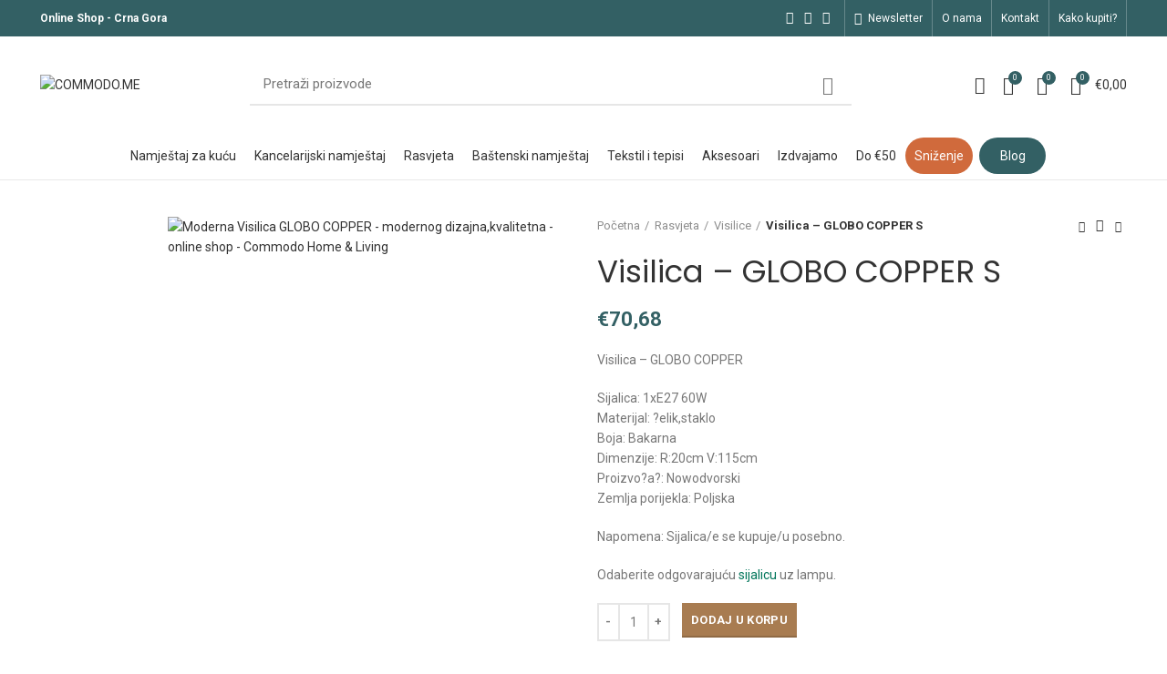

--- FILE ---
content_type: text/html; charset=UTF-8
request_url: https://commodo.me/proizvod/visilica-globo-copper/
body_size: 47475
content:
<!DOCTYPE html>
<html lang="bs-BA" prefix="og: https://ogp.me/ns#">
<head>
	<meta charset="UTF-8">
	<meta name="viewport" content="width=device-width, initial-scale=1.0, maximum-scale=1.0, user-scalable=no">
	<link rel="profile" href="https://gmpg.org/xfn/11">
	<link rel="pingback" href="https://commodo.me/xmlrpc.php">
	
		<!-- Hotjar Tracking Code for www.commodo.me -->
		<script>
			(function(h,o,t,j,a,r){
				h.hj=h.hj||function(){(h.hj.q=h.hj.q||[]).push(arguments)};
				h._hjSettings={hjid:2193018,hjsv:6};
				a=o.getElementsByTagName('head')[0];
				r=o.createElement('script');r.async=1;
				r.src=t+h._hjSettings.hjid+j+h._hjSettings.hjsv;
				a.appendChild(r);
			})(window,document,'https://static.hotjar.com/c/hotjar-','.js?sv=');
			var userId = 2193018 || null; // Replace your_user_id with your own if available.
			window.hj('identify', userId, {
				// Add your own custom attributes here. Some EXAMPLES:
				// 'Signed up': '2019—06-20Z', // Signup date in ISO-8601 format.
				// 'Last purchase category': 'Electronics', // Send strings with quotes around them.
				// 'Total purchases': 15, // Send numbers without quotes.
				// 'Last purchase date': '2019-06-20Z', // Send dates in ISO-8601 format.
				// 'Last refund date': null, // Send null when no value exists for a user.
			});
		</script>
			<script>window.MSInputMethodContext && document.documentMode && document.write('<script src="https://commodo.me/wp-content/themes/woodmart/js/libs/ie11CustomProperties.min.js"><\/script>');</script>
			<style>img:is([sizes="auto" i], [sizes^="auto," i]) { contain-intrinsic-size: 3000px 1500px }</style>
	
<!-- Search Engine Optimization by Rank Math PRO - https://rankmath.com/ -->
<title>Visilica - GLOBO COPPER S - COMMODO.ME</title>
<meta name="description" content="Visilica - GLOBO COPPER Sijalica: 1xE27 60W Materijal: ?elik,staklo Boja: Bakarna Dimenzije: R:20cm V:115cm Proizvo?a?: Nowodvorski Zemlja porijekla: Poljska Napomena: Sijalica/e se kupuje/u posebno."/>
<meta name="robots" content="index, follow, max-snippet:-1, max-video-preview:-1, max-image-preview:large"/>
<link rel="canonical" href="https://commodo.me/proizvod/visilica-globo-copper/" />
<meta property="og:locale" content="bs_BA" />
<meta property="og:type" content="product" />
<meta property="og:title" content="Visilica - GLOBO COPPER S - COMMODO.ME" />
<meta property="og:description" content="Visilica - GLOBO COPPER Sijalica: 1xE27 60W Materijal: ?elik,staklo Boja: Bakarna Dimenzije: R:20cm V:115cm Proizvo?a?: Nowodvorski Zemlja porijekla: Poljska Napomena: Sijalica/e se kupuje/u posebno." />
<meta property="og:url" content="https://commodo.me/proizvod/visilica-globo-copper/" />
<meta property="og:site_name" content="COMMODO.ME" />
<meta property="og:updated_time" content="2025-10-28T20:43:22+01:00" />
<meta property="og:image" content="https://commodo.me/wp-content/uploads/2020/06/Commondo-rasvjeta-nowodvorski-Visilica-GLOBO-COPPER.jpg" />
<meta property="og:image:secure_url" content="https://commodo.me/wp-content/uploads/2020/06/Commondo-rasvjeta-nowodvorski-Visilica-GLOBO-COPPER.jpg" />
<meta property="og:image:width" content="640" />
<meta property="og:image:height" content="480" />
<meta property="og:image:alt" content="Moderna Visilica GLOBO COPPER - modernog dizajna,kvalitetna - online shop - Commodo Home &amp; Living" />
<meta property="og:image:type" content="image/jpeg" />
<meta property="product:price:amount" content="70.68" />
<meta property="product:price:currency" content="EUR" />
<meta property="product:availability" content="instock" />
<meta name="twitter:card" content="summary_large_image" />
<meta name="twitter:title" content="Visilica - GLOBO COPPER S - COMMODO.ME" />
<meta name="twitter:description" content="Visilica - GLOBO COPPER Sijalica: 1xE27 60W Materijal: ?elik,staklo Boja: Bakarna Dimenzije: R:20cm V:115cm Proizvo?a?: Nowodvorski Zemlja porijekla: Poljska Napomena: Sijalica/e se kupuje/u posebno." />
<meta name="twitter:image" content="https://commodo.me/wp-content/uploads/2020/06/Commondo-rasvjeta-nowodvorski-Visilica-GLOBO-COPPER.jpg" />
<meta name="twitter:label1" content="Price" />
<meta name="twitter:data1" content="&euro;70,68" />
<meta name="twitter:label2" content="Availability" />
<meta name="twitter:data2" content="2 na zalihi" />
<script type="application/ld+json" class="rank-math-schema-pro">{"@context":"https://schema.org","@graph":[{"@type":"Organization","@id":"https://commodo.me/#organization","name":"COMMODO.ME"},{"@type":"WebSite","@id":"https://commodo.me/#website","url":"https://commodo.me","name":"COMMODO.ME","publisher":{"@id":"https://commodo.me/#organization"},"inLanguage":"bs-BA"},{"@type":"ImageObject","@id":"https://commodo.me/wp-content/uploads/2020/06/Commondo-rasvjeta-nowodvorski-Visilica-GLOBO-COPPER.jpg","url":"https://commodo.me/wp-content/uploads/2020/06/Commondo-rasvjeta-nowodvorski-Visilica-GLOBO-COPPER.jpg","width":"640","height":"480","caption":"Moderna Visilica GLOBO COPPER - modernog dizajna,kvalitetna - online shop - Commodo Home &amp; Living","inLanguage":"bs-BA"},{"@type":"ItemPage","@id":"https://commodo.me/proizvod/visilica-globo-copper/#webpage","url":"https://commodo.me/proizvod/visilica-globo-copper/","name":"Visilica - GLOBO COPPER S - COMMODO.ME","datePublished":"2020-06-23T19:16:48+01:00","dateModified":"2025-10-28T20:43:22+01:00","isPartOf":{"@id":"https://commodo.me/#website"},"primaryImageOfPage":{"@id":"https://commodo.me/wp-content/uploads/2020/06/Commondo-rasvjeta-nowodvorski-Visilica-GLOBO-COPPER.jpg"},"inLanguage":"bs-BA"},{"@type":"Product","name":"Visilica - GLOBO COPPER S - COMMODO.ME","description":"Visilica - GLOBO COPPER Sijalica: 1xE27 60W Materijal: ?elik,staklo Boja: Bakarna Dimenzije: R:20cm V:115cm Proizvo?a?: Nowodvorski Zemlja porijekla: Poljska Napomena: Sijalica/e se kupuje/u posebno.","sku":"260753","category":"Rasvjeta","mainEntityOfPage":{"@id":"https://commodo.me/proizvod/visilica-globo-copper/#webpage"},"image":[{"@type":"ImageObject","url":"https://commodo.me/wp-content/uploads/2020/06/Commondo-rasvjeta-nowodvorski-Visilica-GLOBO-COPPER.jpg","height":"480","width":"640"},{"@type":"ImageObject","url":"https://commodo.me/wp-content/uploads/2020/06/Commondo-rasvjeta-nowodvorski-Visilica-GLOBO-COPPER-dimenzije.jpg","height":"1400","width":"1400"}],"offers":{"@type":"Offer","price":"70.68","priceCurrency":"EUR","priceValidUntil":"2027-12-31","availability":"https://schema.org/InStock","itemCondition":"NewCondition","url":"https://commodo.me/proizvod/visilica-globo-copper/","seller":{"@type":"Organization","@id":"https://commodo.me/","name":"COMMODO.ME","url":"https://commodo.me","logo":""},"priceSpecification":{"price":"70.68","priceCurrency":"EUR","valueAddedTaxIncluded":"true"}},"@id":"https://commodo.me/proizvod/visilica-globo-copper/#richSnippet"}]}</script>
<!-- /Rank Math WordPress SEO plugin -->

<link rel='dns-prefetch' href='//capi-automation.s3.us-east-2.amazonaws.com' />
<link rel='dns-prefetch' href='//accounts.google.com' />
<link rel='dns-prefetch' href='//fonts.googleapis.com' />
<link rel="alternate" type="application/rss+xml" title="COMMODO.ME &raquo; novosti" href="https://commodo.me/feed/" />
<link rel="alternate" type="application/rss+xml" title="COMMODO.ME &raquo;  novosti o komentarima" href="https://commodo.me/comments/feed/" />
<style id='classic-theme-styles-inline-css' type='text/css'>
/*! This file is auto-generated */
.wp-block-button__link{color:#fff;background-color:#32373c;border-radius:9999px;box-shadow:none;text-decoration:none;padding:calc(.667em + 2px) calc(1.333em + 2px);font-size:1.125em}.wp-block-file__button{background:#32373c;color:#fff;text-decoration:none}
</style>
<style id='safe-svg-svg-icon-style-inline-css' type='text/css'>
.safe-svg-cover{text-align:center}.safe-svg-cover .safe-svg-inside{display:inline-block;max-width:100%}.safe-svg-cover svg{fill:currentColor;height:100%;max-height:100%;max-width:100%;width:100%}

</style>
<style id='global-styles-inline-css' type='text/css'>
:root{--wp--preset--aspect-ratio--square: 1;--wp--preset--aspect-ratio--4-3: 4/3;--wp--preset--aspect-ratio--3-4: 3/4;--wp--preset--aspect-ratio--3-2: 3/2;--wp--preset--aspect-ratio--2-3: 2/3;--wp--preset--aspect-ratio--16-9: 16/9;--wp--preset--aspect-ratio--9-16: 9/16;--wp--preset--color--black: #000000;--wp--preset--color--cyan-bluish-gray: #abb8c3;--wp--preset--color--white: #ffffff;--wp--preset--color--pale-pink: #f78da7;--wp--preset--color--vivid-red: #cf2e2e;--wp--preset--color--luminous-vivid-orange: #ff6900;--wp--preset--color--luminous-vivid-amber: #fcb900;--wp--preset--color--light-green-cyan: #7bdcb5;--wp--preset--color--vivid-green-cyan: #00d084;--wp--preset--color--pale-cyan-blue: #8ed1fc;--wp--preset--color--vivid-cyan-blue: #0693e3;--wp--preset--color--vivid-purple: #9b51e0;--wp--preset--gradient--vivid-cyan-blue-to-vivid-purple: linear-gradient(135deg,rgba(6,147,227,1) 0%,rgb(155,81,224) 100%);--wp--preset--gradient--light-green-cyan-to-vivid-green-cyan: linear-gradient(135deg,rgb(122,220,180) 0%,rgb(0,208,130) 100%);--wp--preset--gradient--luminous-vivid-amber-to-luminous-vivid-orange: linear-gradient(135deg,rgba(252,185,0,1) 0%,rgba(255,105,0,1) 100%);--wp--preset--gradient--luminous-vivid-orange-to-vivid-red: linear-gradient(135deg,rgba(255,105,0,1) 0%,rgb(207,46,46) 100%);--wp--preset--gradient--very-light-gray-to-cyan-bluish-gray: linear-gradient(135deg,rgb(238,238,238) 0%,rgb(169,184,195) 100%);--wp--preset--gradient--cool-to-warm-spectrum: linear-gradient(135deg,rgb(74,234,220) 0%,rgb(151,120,209) 20%,rgb(207,42,186) 40%,rgb(238,44,130) 60%,rgb(251,105,98) 80%,rgb(254,248,76) 100%);--wp--preset--gradient--blush-light-purple: linear-gradient(135deg,rgb(255,206,236) 0%,rgb(152,150,240) 100%);--wp--preset--gradient--blush-bordeaux: linear-gradient(135deg,rgb(254,205,165) 0%,rgb(254,45,45) 50%,rgb(107,0,62) 100%);--wp--preset--gradient--luminous-dusk: linear-gradient(135deg,rgb(255,203,112) 0%,rgb(199,81,192) 50%,rgb(65,88,208) 100%);--wp--preset--gradient--pale-ocean: linear-gradient(135deg,rgb(255,245,203) 0%,rgb(182,227,212) 50%,rgb(51,167,181) 100%);--wp--preset--gradient--electric-grass: linear-gradient(135deg,rgb(202,248,128) 0%,rgb(113,206,126) 100%);--wp--preset--gradient--midnight: linear-gradient(135deg,rgb(2,3,129) 0%,rgb(40,116,252) 100%);--wp--preset--font-size--small: 13px;--wp--preset--font-size--medium: 20px;--wp--preset--font-size--large: 36px;--wp--preset--font-size--x-large: 42px;--wp--preset--spacing--20: 0.44rem;--wp--preset--spacing--30: 0.67rem;--wp--preset--spacing--40: 1rem;--wp--preset--spacing--50: 1.5rem;--wp--preset--spacing--60: 2.25rem;--wp--preset--spacing--70: 3.38rem;--wp--preset--spacing--80: 5.06rem;--wp--preset--shadow--natural: 6px 6px 9px rgba(0, 0, 0, 0.2);--wp--preset--shadow--deep: 12px 12px 50px rgba(0, 0, 0, 0.4);--wp--preset--shadow--sharp: 6px 6px 0px rgba(0, 0, 0, 0.2);--wp--preset--shadow--outlined: 6px 6px 0px -3px rgba(255, 255, 255, 1), 6px 6px rgba(0, 0, 0, 1);--wp--preset--shadow--crisp: 6px 6px 0px rgba(0, 0, 0, 1);}:where(.is-layout-flex){gap: 0.5em;}:where(.is-layout-grid){gap: 0.5em;}body .is-layout-flex{display: flex;}.is-layout-flex{flex-wrap: wrap;align-items: center;}.is-layout-flex > :is(*, div){margin: 0;}body .is-layout-grid{display: grid;}.is-layout-grid > :is(*, div){margin: 0;}:where(.wp-block-columns.is-layout-flex){gap: 2em;}:where(.wp-block-columns.is-layout-grid){gap: 2em;}:where(.wp-block-post-template.is-layout-flex){gap: 1.25em;}:where(.wp-block-post-template.is-layout-grid){gap: 1.25em;}.has-black-color{color: var(--wp--preset--color--black) !important;}.has-cyan-bluish-gray-color{color: var(--wp--preset--color--cyan-bluish-gray) !important;}.has-white-color{color: var(--wp--preset--color--white) !important;}.has-pale-pink-color{color: var(--wp--preset--color--pale-pink) !important;}.has-vivid-red-color{color: var(--wp--preset--color--vivid-red) !important;}.has-luminous-vivid-orange-color{color: var(--wp--preset--color--luminous-vivid-orange) !important;}.has-luminous-vivid-amber-color{color: var(--wp--preset--color--luminous-vivid-amber) !important;}.has-light-green-cyan-color{color: var(--wp--preset--color--light-green-cyan) !important;}.has-vivid-green-cyan-color{color: var(--wp--preset--color--vivid-green-cyan) !important;}.has-pale-cyan-blue-color{color: var(--wp--preset--color--pale-cyan-blue) !important;}.has-vivid-cyan-blue-color{color: var(--wp--preset--color--vivid-cyan-blue) !important;}.has-vivid-purple-color{color: var(--wp--preset--color--vivid-purple) !important;}.has-black-background-color{background-color: var(--wp--preset--color--black) !important;}.has-cyan-bluish-gray-background-color{background-color: var(--wp--preset--color--cyan-bluish-gray) !important;}.has-white-background-color{background-color: var(--wp--preset--color--white) !important;}.has-pale-pink-background-color{background-color: var(--wp--preset--color--pale-pink) !important;}.has-vivid-red-background-color{background-color: var(--wp--preset--color--vivid-red) !important;}.has-luminous-vivid-orange-background-color{background-color: var(--wp--preset--color--luminous-vivid-orange) !important;}.has-luminous-vivid-amber-background-color{background-color: var(--wp--preset--color--luminous-vivid-amber) !important;}.has-light-green-cyan-background-color{background-color: var(--wp--preset--color--light-green-cyan) !important;}.has-vivid-green-cyan-background-color{background-color: var(--wp--preset--color--vivid-green-cyan) !important;}.has-pale-cyan-blue-background-color{background-color: var(--wp--preset--color--pale-cyan-blue) !important;}.has-vivid-cyan-blue-background-color{background-color: var(--wp--preset--color--vivid-cyan-blue) !important;}.has-vivid-purple-background-color{background-color: var(--wp--preset--color--vivid-purple) !important;}.has-black-border-color{border-color: var(--wp--preset--color--black) !important;}.has-cyan-bluish-gray-border-color{border-color: var(--wp--preset--color--cyan-bluish-gray) !important;}.has-white-border-color{border-color: var(--wp--preset--color--white) !important;}.has-pale-pink-border-color{border-color: var(--wp--preset--color--pale-pink) !important;}.has-vivid-red-border-color{border-color: var(--wp--preset--color--vivid-red) !important;}.has-luminous-vivid-orange-border-color{border-color: var(--wp--preset--color--luminous-vivid-orange) !important;}.has-luminous-vivid-amber-border-color{border-color: var(--wp--preset--color--luminous-vivid-amber) !important;}.has-light-green-cyan-border-color{border-color: var(--wp--preset--color--light-green-cyan) !important;}.has-vivid-green-cyan-border-color{border-color: var(--wp--preset--color--vivid-green-cyan) !important;}.has-pale-cyan-blue-border-color{border-color: var(--wp--preset--color--pale-cyan-blue) !important;}.has-vivid-cyan-blue-border-color{border-color: var(--wp--preset--color--vivid-cyan-blue) !important;}.has-vivid-purple-border-color{border-color: var(--wp--preset--color--vivid-purple) !important;}.has-vivid-cyan-blue-to-vivid-purple-gradient-background{background: var(--wp--preset--gradient--vivid-cyan-blue-to-vivid-purple) !important;}.has-light-green-cyan-to-vivid-green-cyan-gradient-background{background: var(--wp--preset--gradient--light-green-cyan-to-vivid-green-cyan) !important;}.has-luminous-vivid-amber-to-luminous-vivid-orange-gradient-background{background: var(--wp--preset--gradient--luminous-vivid-amber-to-luminous-vivid-orange) !important;}.has-luminous-vivid-orange-to-vivid-red-gradient-background{background: var(--wp--preset--gradient--luminous-vivid-orange-to-vivid-red) !important;}.has-very-light-gray-to-cyan-bluish-gray-gradient-background{background: var(--wp--preset--gradient--very-light-gray-to-cyan-bluish-gray) !important;}.has-cool-to-warm-spectrum-gradient-background{background: var(--wp--preset--gradient--cool-to-warm-spectrum) !important;}.has-blush-light-purple-gradient-background{background: var(--wp--preset--gradient--blush-light-purple) !important;}.has-blush-bordeaux-gradient-background{background: var(--wp--preset--gradient--blush-bordeaux) !important;}.has-luminous-dusk-gradient-background{background: var(--wp--preset--gradient--luminous-dusk) !important;}.has-pale-ocean-gradient-background{background: var(--wp--preset--gradient--pale-ocean) !important;}.has-electric-grass-gradient-background{background: var(--wp--preset--gradient--electric-grass) !important;}.has-midnight-gradient-background{background: var(--wp--preset--gradient--midnight) !important;}.has-small-font-size{font-size: var(--wp--preset--font-size--small) !important;}.has-medium-font-size{font-size: var(--wp--preset--font-size--medium) !important;}.has-large-font-size{font-size: var(--wp--preset--font-size--large) !important;}.has-x-large-font-size{font-size: var(--wp--preset--font-size--x-large) !important;}
:where(.wp-block-post-template.is-layout-flex){gap: 1.25em;}:where(.wp-block-post-template.is-layout-grid){gap: 1.25em;}
:where(.wp-block-columns.is-layout-flex){gap: 2em;}:where(.wp-block-columns.is-layout-grid){gap: 2em;}
:root :where(.wp-block-pullquote){font-size: 1.5em;line-height: 1.6;}
</style>
<style id='woocommerce-inline-inline-css' type='text/css'>
.woocommerce form .form-row .required { visibility: visible; }
</style>
<link rel='stylesheet' id='brands-styles-css' href='https://commodo.me/wp-content/plugins/woocommerce/assets/css/brands.css?ver=10.3.7' type='text/css' media='all' />
<link rel='stylesheet' id='woo-slg-public-style-css' href='https://commodo.me/wp-content/plugins/woo-social-login/includes/css/style-public.css?ver=2.4.0' type='text/css' media='all' />
<link rel='stylesheet' id='guaven_woos-css' href='https://commodo.me/wp-content/plugins/woo-search-box/public/assets/guaven_woos.css?ver=8.21402' type='text/css' media='all' />
<link rel='stylesheet' id='guaven_woos_layout-css' href='https://commodo.me/wp-content/plugins/woo-search-box/public/assets/gws_layouts/default.css?ver=8.21402' type='text/css' media='all' />
<link rel='stylesheet' id='elementor-icons-css' href='https://commodo.me/wp-content/plugins/elementor/assets/lib/eicons/css/elementor-icons.min.css?ver=5.31.0' type='text/css' media='all' />
<link rel='stylesheet' id='elementor-frontend-css' href='https://commodo.me/wp-content/plugins/elementor/assets/css/frontend.min.css?ver=3.24.4' type='text/css' media='all' />
<link rel='stylesheet' id='swiper-css' href='https://commodo.me/wp-content/plugins/elementor/assets/lib/swiper/v8/css/swiper.min.css?ver=8.4.5' type='text/css' media='all' />
<link rel='stylesheet' id='e-swiper-css' href='https://commodo.me/wp-content/plugins/elementor/assets/css/conditionals/e-swiper.min.css?ver=3.24.4' type='text/css' media='all' />
<link rel='stylesheet' id='elementor-post-9293-css' href='https://commodo.me/wp-content/uploads/elementor/css/post-9293.css?ver=1761730142' type='text/css' media='all' />
<link rel='stylesheet' id='elementor-pro-css' href='https://commodo.me/wp-content/plugins/elementor-pro/assets/css/frontend.min.css?ver=3.21.3' type='text/css' media='all' />
<link rel='stylesheet' id='elementor-global-css' href='https://commodo.me/wp-content/uploads/elementor/css/global.css?ver=1761730142' type='text/css' media='all' />
<link rel='stylesheet' id='bootstrap-css' href='https://commodo.me/wp-content/themes/woodmart/css/bootstrap-light.min.css?ver=7.5.1' type='text/css' media='all' />
<link rel='stylesheet' id='woodmart-style-css' href='https://commodo.me/wp-content/themes/woodmart/css/style-elementor.min.css?ver=7.5.1' type='text/css' media='all' />
<link rel='stylesheet' id='wd-elementor-pro-base-css' href='https://commodo.me/wp-content/themes/woodmart/css/parts/int-elementor-pro.min.css?ver=7.5.1' type='text/css' media='all' />
<link rel='stylesheet' id='child-style-css' href='https://commodo.me/wp-content/themes/woodmart-child/style.css?ver=7.5.1' type='text/css' media='all' />
<link rel='stylesheet' id='xts-style-header_528910-css' href='https://commodo.me/wp-content/uploads/2025/12/xts-header_528910-1764678435.css?ver=7.5.1' type='text/css' media='all' />
<link rel='stylesheet' id='xts-style-theme_settings_default-css' href='https://commodo.me/wp-content/uploads/2025/12/xts-theme_settings_default-1765203521.css?ver=7.5.1' type='text/css' media='all' />
<link rel='stylesheet' id='xts-google-fonts-css' href='https://fonts.googleapis.com/css?family=Roboto%3A400%2C700%7CPoppins%3A400%2C600&#038;ver=7.5.1' type='text/css' media='all' />
<script type="text/javascript" src="https://commodo.me/wp-includes/js/jquery/jquery.min.js?ver=3.7.1" id="jquery-core-js"></script>
<script type="text/javascript" src="https://commodo.me/wp-includes/js/jquery/jquery-migrate.min.js?ver=3.4.1" id="jquery-migrate-js"></script>
<script type="text/javascript" src="https://commodo.me/wp-content/plugins/woocommerce/assets/js/jquery-blockui/jquery.blockUI.min.js?ver=2.7.0-wc.10.3.7" id="wc-jquery-blockui-js" defer="defer" data-wp-strategy="defer"></script>
<script type="text/javascript" id="wc-add-to-cart-js-extra">
/* <![CDATA[ */
var wc_add_to_cart_params = {"ajax_url":"\/wp-admin\/admin-ajax.php","wc_ajax_url":"\/?wc-ajax=%%endpoint%%","i18n_view_cart":"Vidi korpu","cart_url":"https:\/\/commodo.me\/korpa\/","is_cart":"","cart_redirect_after_add":"no"};
/* ]]> */
</script>
<script type="text/javascript" src="https://commodo.me/wp-content/plugins/woocommerce/assets/js/frontend/add-to-cart.min.js?ver=10.3.7" id="wc-add-to-cart-js" defer="defer" data-wp-strategy="defer"></script>
<script type="text/javascript" src="https://commodo.me/wp-content/plugins/woocommerce/assets/js/zoom/jquery.zoom.min.js?ver=1.7.21-wc.10.3.7" id="wc-zoom-js" defer="defer" data-wp-strategy="defer"></script>
<script type="text/javascript" id="wc-single-product-js-extra">
/* <![CDATA[ */
var wc_single_product_params = {"i18n_required_rating_text":"Molimo odaberite svoju ocjenu","i18n_rating_options":["1 of 5 stars","2 of 5 stars","3 of 5 stars","4 of 5 stars","5 of 5 stars"],"i18n_product_gallery_trigger_text":"View full-screen image gallery","review_rating_required":"yes","flexslider":{"rtl":false,"animation":"slide","smoothHeight":true,"directionNav":false,"controlNav":"thumbnails","slideshow":false,"animationSpeed":500,"animationLoop":false,"allowOneSlide":false},"zoom_enabled":"","zoom_options":[],"photoswipe_enabled":"","photoswipe_options":{"shareEl":false,"closeOnScroll":false,"history":false,"hideAnimationDuration":0,"showAnimationDuration":0},"flexslider_enabled":""};
/* ]]> */
</script>
<script type="text/javascript" src="https://commodo.me/wp-content/plugins/woocommerce/assets/js/frontend/single-product.min.js?ver=10.3.7" id="wc-single-product-js" defer="defer" data-wp-strategy="defer"></script>
<script type="text/javascript" src="https://commodo.me/wp-content/plugins/woocommerce/assets/js/js-cookie/js.cookie.min.js?ver=2.1.4-wc.10.3.7" id="wc-js-cookie-js" defer="defer" data-wp-strategy="defer"></script>
<script type="text/javascript" id="woocommerce-js-extra">
/* <![CDATA[ */
var woocommerce_params = {"ajax_url":"\/wp-admin\/admin-ajax.php","wc_ajax_url":"\/?wc-ajax=%%endpoint%%","i18n_password_show":"Show password","i18n_password_hide":"Hide password"};
/* ]]> */
</script>
<script type="text/javascript" src="https://commodo.me/wp-content/plugins/woocommerce/assets/js/frontend/woocommerce.min.js?ver=10.3.7" id="woocommerce-js" defer="defer" data-wp-strategy="defer"></script>
<script type="text/javascript" src="https://commodo.me/wp-content/themes/woodmart/js/libs/device.js?ver=7.5.1" id="wd-device-library-js"></script>
		<script>
			window.wc_ga_pro = {};

			window.wc_ga_pro.ajax_url = 'https://commodo.me/wp-admin/admin-ajax.php';

			window.wc_ga_pro.available_gateways = {"cod":"Pla\u0107anje prilikom preuzimanja","bankart_payment_gateway_mcvisa_cards":"Prihvatamo sve platne kartice tipa Visa i Master Card"};

			// interpolate json by replacing placeholders with variables (only used by UA tracking)
			window.wc_ga_pro.interpolate_json = function( object, variables ) {

				if ( ! variables ) {
					return object;
				}

				let j = JSON.stringify( object );

				for ( let k in variables ) {
					j = j.split( '{$' + k + '}' ).join( variables[ k ] );
				}

				return JSON.parse( j );
			};

			// return the title for a payment gateway
			window.wc_ga_pro.get_payment_method_title = function( payment_method ) {
				return window.wc_ga_pro.available_gateways[ payment_method ] || payment_method;
			};

			// check if an email is valid
			window.wc_ga_pro.is_valid_email = function( email ) {
				return /[^\s@]+@[^\s@]+\.[^\s@]+/.test( email );
			};
		</script>
				<!-- Start WooCommerce Google Analytics Pro -->
				<script>
			(function(i,s,o,g,r,a,m){i['GoogleAnalyticsObject']=r;i[r]=i[r]||function(){
				(i[r].q=i[r].q||[]).push(arguments)},i[r].l=1*new Date();a=s.createElement(o),
				m=s.getElementsByTagName(o)[0];a.async=1;a.src=g;m.parentNode.insertBefore(a,m)
			})(window,document,'script','https://www.google-analytics.com/analytics.js','ga');
						ga( 'create', 'UA-162475307-1', {"cookieDomain":"auto"} );
			ga( 'set', 'forceSSL', true );
												ga( 'require', 'displayfeatures' );
									ga( 'require', 'linkid' );
									ga( 'require', 'ec' );

			
			(function() {

				// trigger an event the old-fashioned way to avoid a jQuery dependency and still support IE
				const event = document.createEvent('Event');

				event.initEvent( 'wc_google_analytics_pro_loaded', true, true );

				document.dispatchEvent( event );
			})();
		</script>
				<!-- end WooCommerce Google Analytics Pro -->
		<link rel="https://api.w.org/" href="https://commodo.me/wp-json/" /><link rel="alternate" title="JSON" type="application/json" href="https://commodo.me/wp-json/wp/v2/product/5052" /><link rel="EditURI" type="application/rsd+xml" title="RSD" href="https://commodo.me/xmlrpc.php?rsd" />
<meta name="generator" content="WordPress 6.8.3" />
<link rel='shortlink' href='https://commodo.me/?p=5052' />
<link rel="alternate" title="oEmbed (JSON)" type="application/json+oembed" href="https://commodo.me/wp-json/oembed/1.0/embed?url=https%3A%2F%2Fcommodo.me%2Fproizvod%2Fvisilica-globo-copper%2F" />
<link rel="alternate" title="oEmbed (XML)" type="text/xml+oembed" href="https://commodo.me/wp-json/oembed/1.0/embed?url=https%3A%2F%2Fcommodo.me%2Fproizvod%2Fvisilica-globo-copper%2F&#038;format=xml" />
 <!-- Meta Pixel Code -->
<script>
!function(f,b,e,v,n,t,s)
{if(f.fbq)return;n=f.fbq=function(){n.callMethod?
n.callMethod.apply(n,arguments):n.queue.push(arguments)};
if(!f._fbq)f._fbq=n;n.push=n;n.loaded=!0;n.version='2.0';
n.queue=[];t=b.createElement(e);t.async=!0;
t.src=v;s=b.getElementsByTagName(e)[0];
s.parentNode.insertBefore(t,s)}(window, document,'script',
'https://connect.facebook.net/en_US/fbevents.js');
fbq('init', '1740670246304532');
fbq('track', 'PageView');
</script>
<noscript><img height="1" width="1" style="display:none"
src="https://www.facebook.com/tr?id=1740670246304532&ev=PageView&noscript=1"
/></noscript>
<!-- End Meta Pixel Code --> <meta name="theme-color" content="#336064">			
						<noscript><style>.woocommerce-product-gallery{ opacity: 1 !important; }</style></noscript>
	<meta name="generator" content="Elementor 3.24.4; settings: css_print_method-external, google_font-enabled, font_display-auto">
<link rel="preconnect" href="//code.tidio.co">			<script  type="text/javascript">
				!function(f,b,e,v,n,t,s){if(f.fbq)return;n=f.fbq=function(){n.callMethod?
					n.callMethod.apply(n,arguments):n.queue.push(arguments)};if(!f._fbq)f._fbq=n;
					n.push=n;n.loaded=!0;n.version='2.0';n.queue=[];t=b.createElement(e);t.async=!0;
					t.src=v;s=b.getElementsByTagName(e)[0];s.parentNode.insertBefore(t,s)}(window,
					document,'script','https://connect.facebook.net/en_US/fbevents.js');
			</script>
			<!-- WooCommerce Facebook Integration Begin -->
			<script  type="text/javascript">

				fbq('init', '633542860844350', {}, {
    "agent": "woocommerce_0-10.3.7-3.5.12"
});

				document.addEventListener( 'DOMContentLoaded', function() {
					// Insert placeholder for events injected when a product is added to the cart through AJAX.
					document.body.insertAdjacentHTML( 'beforeend', '<div class=\"wc-facebook-pixel-event-placeholder\"></div>' );
				}, false );

			</script>
			<!-- WooCommerce Facebook Integration End -->
						<style>
				.e-con.e-parent:nth-of-type(n+4):not(.e-lazyloaded):not(.e-no-lazyload),
				.e-con.e-parent:nth-of-type(n+4):not(.e-lazyloaded):not(.e-no-lazyload) * {
					background-image: none !important;
				}
				@media screen and (max-height: 1024px) {
					.e-con.e-parent:nth-of-type(n+3):not(.e-lazyloaded):not(.e-no-lazyload),
					.e-con.e-parent:nth-of-type(n+3):not(.e-lazyloaded):not(.e-no-lazyload) * {
						background-image: none !important;
					}
				}
				@media screen and (max-height: 640px) {
					.e-con.e-parent:nth-of-type(n+2):not(.e-lazyloaded):not(.e-no-lazyload),
					.e-con.e-parent:nth-of-type(n+2):not(.e-lazyloaded):not(.e-no-lazyload) * {
						background-image: none !important;
					}
				}
			</style>
			<link rel="icon" href="https://commodo.me/wp-content/uploads/2020/03/cropped-C-slovo-02-32x32.png" sizes="32x32" />
<link rel="icon" href="https://commodo.me/wp-content/uploads/2020/03/cropped-C-slovo-02-192x192.png" sizes="192x192" />
<link rel="apple-touch-icon" href="https://commodo.me/wp-content/uploads/2020/03/cropped-C-slovo-02-180x180.png" />
<meta name="msapplication-TileImage" content="https://commodo.me/wp-content/uploads/2020/03/cropped-C-slovo-02-270x270.png" />
		<style type="text/css" id="wp-custom-css">
			.nazad {
	display: none;
}
.product-label.new {
	background-color:#7a979b!important;
}

.product-grid-item .product-image-link img, .product-grid-item .hover-img img {
	max-height: 200px;
	min-height: 200px;
  object-fit: contain;
}

.wd-hover-tiled .product-element-bottom {
	min-height: 75px;
}

.hideMe {
	display: none;
}

.grecaptcha-badge {
	display: none !important;
}

.woodmart-social-icons.icons-size-large i {
    font-size: 35px!important;
}

.footer-sidebar {
	padding-top: 1px!important;
}

.swatch-on-single.swatch-disabled {
	display: none!important;
}

@media only screen and (max-width: 768px) {
.order-lg-first {
	display: none!important;
	}
	.aboutsection {
		display: none!important;
	}
	#wd-5e960547b67b7 {
	margin-top: -40px;
}
	.product-label {
		padding: unset!important;
		font-size: 9px!important;
		
	}
	.product-title {
		min-height: 30px;
	}
}

@media only screen and (min-width: 769px) {
	.mobile-about {
		display: none!important;
	}
		.product-label {
		padding: unset!important;
		font-size: 9px!important;
	}
}

.zlatna {
	color:#fff!important;
	background-color:#a87c51!important;
}

#tidio-chat-iframe { bottom: 3.5em !important; } 


@media only screen and (max-width: 980px) {
 /*Edit the 0px number according to your website for mobile*/
    #tidio-chat-iframe { bottom: 150px !important; }
}

.mailchimp-newsletter {
		display: none!important;
	}

	.ckb-hide {
		display: none;
	}
	
.blog-home h3, .news-home h3 {
	font-size: 18px!important;
	min-height: 75px;
}

.blog-home .blog-design-mask .article-inner {
	border-radius: 20px;
}

.product-wrapper {
	border-radius: 20px;
}

.woodmart-load-more .load-more-loading:before {
	display: none!important;
}

.customform-hide {
	visibility: hidden;
	margin-bottom: -60px;
}

.product-label.featured {
	background-color: #7a979b;
	display: none;
}

.product-label.featured img {
	width: 9px!important;
}

.category-image-wrapp {
	border-radius: 150px!important;
	background-color: #F8F8F8!important;
}

.category-title {
	font-size: 14px!important;
}

@media screen and (max-width: 756px) {
  .wrapp-category {
	min-height: 208px;
}
	.category-image-wrapp {
		    max-width: 80%!important;
    margin-left: auto;
    margin-right: auto;
		border-radius: 200px!important;
	}
}

.whb-flex-row.whb-header-bottom-inner {
	background-color: #fff!important;
}

.menu-image-title {
	font-size: 0px!important;
}
.menu-image.menu-image-title-after {
	width: 70%!important;
}

.owl-next.disabled {
	color: #ffffff!important;
	display: none!important;
}

.owl-prev.disabled {
	color: #ffffff!important;
	display: none!important;
}

.owl-nav>div, .wrap-loading-arrow>div {
	font-size: 24px!important;
}

.owl-nav>div[class*=next]:after, .owl-nav>div[class*=prev]:after {
	font-size: 24px!important;
}

.woodmart-add-btn.wd-add-btn-replace {
	display: none;
}

.remove:after {
	font-size: 18px!important;
}
/*
#menu-item-11571 .nav-link-text {
	padding-bottom: 10px;
}*/

.whb-general-header {
    border-bottom-width: 0 !important;
}

#menu-item-11571 {
    background-color: #d06a3c;
    border-radius: 20px;
    height: 40px;
}
.brendovi-naslov {
	text-align: center;
	padding-top: 30px;
}

.brands-widget .brand-item a {
	padding-top: 0px!important;
	cursor: default;
  pointer-events: none;        
  text-decoration: none;
}

.stock {
	display: none;
}

.woocommerce-variation.single_variation {
	display: none!important;
}

.out-of-stock.product-label {
    border-radius: 6px!important;
    background-color: #7a979b;
    color: #fff;
    padding-right: 5px!important;
    padding-left: 5px!important;
	  max-width: 300px!important;
	  min-height: 21px!important;
	  max-height: 21px!important;
}

.labels-rounded .product-label {
	min-height: 35px!important;
	min-width: 35px!important;
}

.product-image-summary .product-images .labels-rounded .product-label {
	min-height: 35px!important;
}

.product-labels.labels-rounded {
	max-width: 100%!important;
}

.commodo-blog .post-img-wrapp a {
	max-height: 178px!important;
}

.commodo-blog .article-inner {
	min-height: 420px!important;
}

.mfp-with-anim.woodmart-promo-popup {
	padding: 0px!important;
}

.product-grid-item .product-title {
	min-height:36px!important;
}

.ikonice-kontakt img {
	max-width: 40%!important;
}

.vc_custom_1595790513039 {
	border-radius: 6px;
}

.ivice-img img {
	border-radius: 6px;
}

.product-grid-item .star-rating {
	display: none!important;
}

.vc_custom_1595925099008 {
	border-radius: 6px!important;
}

.mobilni-sirina-dugme {
	width: 36%!important;
}

.mobilni-sirina-naslov {
	width: 63.8%!important;
}

.vc_custom_1595796478789 {
	border-radius: 6px!important;
}

.vc_custom_1596021607931 {
	border-radius: 6px!important;
}

.vc_custom_1596031500811 {
	border-radius: 6px!important;
}

.vc_custom_1588016696490 {
	border-radius: 6px!important;
}

.video-mobilni {
	border-radius: 6px!important;
}

.owl-carousel.owl-drag .owl-item {
    touch-action: pan-y;
}

small.includes_tax {
	display:none;
}

.onsale.product-label {
	background-color:#d06a3c!important;
}

.labels-rounded.product-label {
	ba
}

.woodmart-navigation .category-icon {
	display: none!important;
}

.search-by-category {
	display: none;
}

.whb-column .woodmart-search-form input[type='text'] {
    min-width: 290px;
    border-top: 0px;
    border-left: 0px;
    border-right: 0px;
}

.whb-clone .woodmart-navigation.main-nav {
	display: none;
}

@media screen and (max-width: 756px) {
.product-grid-item.col-6:nth-child(5n+0) {
	flex: 0 0 100%;
	max-width:100%;
}
 .site-mobile-menu .nav-link-text {
		font-weight: 400;
	}
	.menu-item-compare {
		font-weight: 400!important;
	}
	.site-mobile-menu li a {
		font-weight: 400!important;
	}
	.mobile-nav .searchform input[type="text"] {
		font-weight: 400!important;
	}
}

span.nav-link-text {
	
}

.nav-link-text {
	text-transform:lowercase;

}

.nav-link-text::first-letter {
	text-transform:capitalize;
}

.woodmart-popup-inner {
	padding: 30px 30px 30px 30px;
}

.offcanvas-sidebar-mobile .woodmart-toolbar .woodmart-sticky-sidebar-opener {
	display: none!important;
}

#menu-item-11571 {
	background-color: #d06a3c;
}

#menu-item-11571 .nav-link-text {
	color: #fff;
} 

#menu-item-9690 {
	background-color: #d06a3c;
}
#menu-item-9690 .nav-link-text {
	color: #fff;
}

.widgetProduct {
		flex-flow: row wrap;
  	align-items: center;
		margin-top: -15px;
  	margin-bottom: 15px;
    min-height: 1px;
}

.widgetProduct .woodmart-widget .product-categories ul {
	display: inline;
	position: relative;
}

@media only screen and (max-width: 756px){
	
	.phoneStyle {
		display: inline-flex !important;
		width: 100%; 
    overflow-x: auto; 
    overflow-y: hidden; 
		white-space: nowrap;
		-ms-overflow-style: none;
		scrollbar-width: none;
	}
	
	.phoneStyle::-webkit-scrollbar {
		display: none;
	}
	
}

@media only screen and (max-width: 756px) {
		.widgetProduct .woodmart-widget 	.product-categories  {
		display: inline-flex !important;
		width: 100%; 
    overflow-x: auto; 
    overflow-y: hidden; 
		white-space: nowrap;
		-ms-overflow-style: none;
		scrollbar-width: none;
	}
	
	.widgetProduct .woodmart-widget .product-categories li {
	display: inline-flex !important;
		padding: 10px !important;
	}
	
	.widgetProduct .woodmart-widget .product-categories .cat-item a {
		display: contents !important;
		padding: 10px !important;
	}
	
	.widgetProduct .woodmart-widget 	.product-categories::-webkit-scrollbar {
    display: none;
	}
	
	
}

.widgetProduct .woodmart-widget .product-categories li{
	display: inline-block;
	height: 40px;
	border-radius: 20px;
	color: #323232;
	position: relative;
	margin-right: 7px;
	padding-top: 9px;
	margin-bottom: 5px;
	background-color: white;
	border: 1px solid grey;
}

.widgetProduct .woodmart-widget .product-categories li:hover{
	color: white;
	background-color: #F1F1F1;
}

.widgetProduct .woodmart-widget .product-categories .cat-item a{
	display: inline;
	color: black;
	padding: 10px;
}

.woodmart-popup-inner {
	padding: 0px!important;
}

#menu-item-12412 {
	background-color: #336064;
	border-radius: 20px;
	height: 40px;
	margin-left: 7px;
	width: 73.85px;
}

#menu-item-12412 .nav-link-text {
	color: white;
	margin: auto;
}
/*
#menu-item-12412 .nav-link-text {
	padding-bottom: 10px;
}
*/
@media only screen and (max-width: 756px) {
	#menu-item-2967 {
	background-color: #336064;
	}
	
	#menu-item-2967 .nav-link-text{
		color: white;
	}
}

alg_back_button_simple {
	display: none;
}

/*hide mobile menu for web*/
.woodmart-burger-icon.mobile-nav-icon.whb-mobile-nav-icon.mobile-style-icon.wd-tools-element {
	display: none;
}
/*IphoneX*/
@supports(padding: max(0px)) {
	.post {padding-left: max(12px, constant(safe-area-inset-left));
		padding-right: max(12px, constant(safe-area-inset-right));
    }
}

.appicon-style {
	text-align: center;
	text-overflow: ellipsis;
	font-weight: 600;
    font-size: 11px;
	    line-height: 1;
}

.woodmart-social-login {
	display: inline;
}

.woo-slg-login-wrapper {
	max-width: 400px !important;
	min-width: 100%;
	margin-top: -5px;
}

.social-login-btn {
	padding-right: 0px !important;
	padding-left: 0px !important;
}

.woo-slg-social-login-apple {
	min-width: 100% !important;
	border-radius: 0px !important;
	padding-right: 40px !important;
}

.login-goo-link, .login-fb-link {
	  height: 36px !important;
    padding-top: 10px !important;
    text-transform: capitalize !important;
    text-align: center !important;
    font-size: 11px !important;
}

.woo-slg-apple-icon {
	margin-left: 2.5px !important;
}

/*
.popup-mailchimp .mc4wppopbtn .mc4wppopinpt {
	height: 80px;
  width: 460px;
  border-radius: 20px;
}
*/

/*POP UP*/

.elementor-14495 .elementor-element.elementor-element-2526c7d .mc4wp-form-fields {
	max-width: unset!important;
}
.mc4wppopinpt::placeholder {
	color: #333333!important;
}
.mc4wppopbtn {
	margin-left: 10px!important;
	color: #333!important;
		height: 40px!important;
    width: 30%!important;
    border-radius: 10px!important;
    font-size: 18px!important;
    font-weight: 300!important;
    background-color: #fff!important;
	display: inline-flex!important;
	max-width: 100%!important;
}
@media only screen and (max-width: 600px) {
.mobilni-newsletter .mc4wppopbtn {
	width: 100%!important;
	margin-top: 10px!important;
	margin-left: unset!important;
} 
}
.mc4wppopinpt {
	color: #fff!important;
	border-width: 1px!important;
		height: 40px!important;
    width: 68%!important;
    border-radius: 10px!important;
    text-align: center;
    font-size: 18px!important;
    border-color: #333333!important;
		text-transform: uppercase;
    font-weight: 300;
	display: inline-flex!important;

}
@media only screen and (max-width: 600px) {
.mobilni-newsletter .mc4wppopinpt {
	width: 100%!important;
}
}
.mfp-move-horizontal.mfp-ready .mfp-with-anim {
	border-radius: 20px!important;
}

@supports (-webkit-touch-callout: none) {
  .woodmart-toolbar {height: 80px !important; padding-bottom: 22px !important;}	
}

.woodmart-sticky-sidebar-opener {
	display: none!important;
}

.front-blog .blog-post-loop .entry-thumbnail img {
    width: 100%;
    height: 250px;
    object-fit: cover;
}

.woodmart-post-date, .meta-post-categories {
	border-radius: 5px;
}
.front-blog .blog-design-mask.blog-style-shadow .article-inner {
	border-radius: 15px;
}

.site-mobile-menu li a .category-icon {
	display: none;
}

.page-id-14545 h1, .page-id-14545 .breadcrumbs a, .page-id-14545 .breadcrumbs span  {
	color: #336064!important;
}

.single-product-page .price .amount bdi {
	font-size: 22px;
}

@media only screen and (max-width: 768px) {
.page-id-16235 .owl-carousel-item {
    width: 36%!important;
	}

.page-id-16235 .post-img-wrapp {
	height: 100px;
	}
	.page-id-16235 .wd-post-date {
		display: none!important;
	}
}

.pswp__share--download {
	display: none!important;
}

.home .wd-toolbar-link.wd-tools-element.wd-toolbar-item.wd-tools-custom-icon.woodmart-toolbar-item.woodmart-toolbar-link {
	display: none!important;
}

.woocommerce-error {
	background-color: #ff0f0f!important;
	align-items: center!important;
	font-size: 18px;
  font-weight: 600;
  color: yellow;
}		</style>
		<style>
		
		</style></head>

<body data-rsssl=1 class="wp-singular product-template-default single single-product postid-5052 wp-theme-woodmart wp-child-theme-woodmart-child theme-woodmart woocommerce woocommerce-page woocommerce-no-js wrapper-full-width  form-style-square  form-border-width-2 woodmart-product-design-default woodmart-archive-shop woodmart-ajax-shop-on offcanvas-sidebar-mobile notifications-sticky sticky-toolbar-on hide-larger-price elementor-default elementor-kit-9293">
		
	<div class="website-wrapper">

		
			<!-- HEADER -->
			<header class="whb-header whb-sticky-shadow whb-scroll-stick whb-sticky-real">

				<div class="whb-main-header">
	
<div class="whb-row whb-top-bar whb-sticky-row whb-with-bg whb-without-border whb-color-light whb-flex-flex-middle">
	<div class="container">
		<div class="whb-flex-row whb-top-bar-inner">
			<div class="whb-column whb-col-left whb-visible-lg">
	
<div class="wd-header-text set-cont-mb-s reset-last-child  whb-text-element"><strong><span style="color: #ffffff;">Online Shop - Crna Gora</span></strong></div>
</div>
<div class="whb-column whb-col-center whb-visible-lg whb-empty-column">
	</div>
<div class="whb-column whb-col-right whb-visible-lg">
	
			<div class="wd-social-icons woodmart-social-icons text-center icons-design-default icons-size- color-scheme-light social-follow social-form-circle">
									<a rel="noopener noreferrer nofollow" href="https://fb.me/commodo.me" target="_blank" class=" wd-social-icon social-facebook">
						<span class="wd-icon"></span>
											</a>
				
				
				
									<a rel="noopener noreferrer nofollow" href="https://www.instagram.com/commodo.me/" target="_blank" class=" wd-social-icon social-instagram">
						<span class="wd-icon"></span>
											</a>
				
				
									<a rel="noopener noreferrer nofollow" href="https://www.pinterest.com/19ofjj8o6zl5mti6qudv8y7wc5lq72/" target="_blank" class=" wd-social-icon social-pinterest">
						<span class="wd-icon"></span>
											</a>
				
				
				
				
				
				
				
				
				
				
				
				
								
								
				
								
				
			</div>

		<div class="wd-header-divider wd-full-height  whb-divider-element"></div><div class="wd-header-nav wd-header-secondary-nav text-right wd-full-height navigation-style-bordered" role="navigation">
	<ul id="menu-top-bar-right" class="menu wd-nav wd-nav-secondary wd-style-bordered"><li id="menu-item-402" class="woodmart-open-newsletter menu-item menu-item-type-custom menu-item-object-custom menu-item-home menu-item-402 item-level-0 menu-item-design-default menu-simple-dropdown wd-event-hover"><a href="https://commodo.me/#newsletter" class="woodmart-nav-link"><span class="wd-nav-icon fa fa-envelope-o"></span><span class="nav-link-text">NEWSLETTER</span></a></li>
<li id="menu-item-3540" class="menu-item menu-item-type-custom menu-item-object-custom menu-item-3540 item-level-0 menu-item-design-default menu-simple-dropdown wd-event-hover"><a href="https://commodo.me/o-nama/" class="woodmart-nav-link"><span class="nav-link-text">O NAMA</span></a></li>
<li id="menu-item-401" class="menu-item menu-item-type-custom menu-item-object-custom menu-item-401 item-level-0 menu-item-design-default menu-simple-dropdown wd-event-hover"><a href="https://commodo.me/kontakt/" class="woodmart-nav-link"><span class="nav-link-text">KONTAKT</span></a></li>
<li id="menu-item-6204" class="menu-item menu-item-type-post_type menu-item-object-page menu-item-6204 item-level-0 menu-item-design-default menu-simple-dropdown wd-event-hover"><a href="https://commodo.me/kako-kupiti/" class="woodmart-nav-link"><span class="nav-link-text">Kako kupiti?</span></a></li>
</ul></div><!--END MAIN-NAV-->
<div class="wd-header-divider wd-full-height  whb-divider-element"></div></div>
<div class="whb-column whb-col-mobile whb-hidden-lg">
	
			<div class="wd-social-icons woodmart-social-icons text-center icons-design-default icons-size- color-scheme-light social-follow social-form-circle">
									<a rel="noopener noreferrer nofollow" href="https://fb.me/commodo.me" target="_blank" class=" wd-social-icon social-facebook">
						<span class="wd-icon"></span>
											</a>
				
				
				
									<a rel="noopener noreferrer nofollow" href="https://www.instagram.com/commodo.me/" target="_blank" class=" wd-social-icon social-instagram">
						<span class="wd-icon"></span>
											</a>
				
				
									<a rel="noopener noreferrer nofollow" href="https://www.pinterest.com/19ofjj8o6zl5mti6qudv8y7wc5lq72/" target="_blank" class=" wd-social-icon social-pinterest">
						<span class="wd-icon"></span>
											</a>
				
				
				
				
				
				
				
				
				
				
				
				
								
								
				
								
				
			</div>

		</div>
		</div>
	</div>
</div>

<div class="whb-row whb-general-header whb-sticky-row whb-without-bg whb-border-fullwidth whb-color-dark whb-flex-flex-middle">
	<div class="container">
		<div class="whb-flex-row whb-general-header-inner">
			<div class="whb-column whb-col-left whb-visible-lg">
	<div class="site-logo 
 wd-switch-logo">
	<a href="https://commodo.me/" class="wd-logo wd-main-logo woodmart-logo woodmart-main-logo" rel="home">
		<img src="https://commodo.me/wp-content/uploads/2020/07/commodo-logo.svg" alt="COMMODO.ME" style="max-width: 250px;" />	</a>
					<a href="https://commodo.me/" class="wd-logo wd-sticky-logo" rel="home">
			<img src="https://commodo.me/wp-content/uploads/2020/07/commodo-logo.svg" alt="COMMODO.ME" style="max-width: 250px;" />		</a>
	</div>
</div>
<div class="whb-column whb-col-center whb-visible-lg">
	<div class="whb-space-element " style="width:100px;"></div>			<div class="wd-search-form wd-header-search-form woodmart-search-form">
								<form role="search" method="get" class="searchform  wd-with-cat has-categories-dropdown wd-style-default search-style-default" action="https://commodo.me/" >
					<input type="text" class="s" placeholder="Pretraži proizvode" value="" name="s" aria-label="Search" title="Pretraži proizvode" />
					<input type="hidden" name="post_type" value="product">
								<div class="wd-search-cat wd-scroll search-by-category">
				<input type="hidden" name="product_cat" value="0">
				<a href="#" rel="noffollow" data-val="0">
					<span>
						Kategorije					</span>
				</a>
				<div class="wd-dropdown wd-dropdown-search-cat wd-dropdown-menu wd-scroll-content wd-design-default list-wrapper">
					<ul class="wd-sub-menu sub-menu">
						<li style="display:none;"><a href="#" data-val="0">Kategorije</a></li>
							<li class="cat-item cat-item-66"><a class="pf-value" href="https://commodo.me/kategorija/aksesoari/" data-val="aksesoari" data-title="Aksesoari" >Aksesoari</a>
<ul class='children'>
	<li class="cat-item cat-item-461"><a class="pf-value" href="https://commodo.me/kategorija/aksesoari/basta-i-terasa/" data-val="basta-i-terasa" data-title="Bašta i terasa" >Bašta i terasa</a>
</li>
	<li class="cat-item cat-item-672"><a class="pf-value" href="https://commodo.me/kategorija/aksesoari/dekorativna-umjetnost/" data-val="dekorativna-umjetnost" data-title="Dekorativna umjetnost" >Dekorativna umjetnost</a>
</li>
	<li class="cat-item cat-item-825"><a class="pf-value" href="https://commodo.me/kategorija/aksesoari/hodnik/" data-val="hodnik" data-title="Hodnik" >Hodnik</a>
</li>
	<li class="cat-item cat-item-460"><a class="pf-value" href="https://commodo.me/kategorija/aksesoari/kuhinja-i-dnevna-soba/" data-val="kuhinja-i-dnevna-soba" data-title="Kuhinja i dnevna soba" >Kuhinja i dnevna soba</a>
</li>
	<li class="cat-item cat-item-458"><a class="pf-value" href="https://commodo.me/kategorija/aksesoari/kupatilo-i-predsoblje/" data-val="kupatilo-i-predsoblje" data-title="Kupatilo i predsoblje" >Kupatilo i predsoblje</a>
</li>
	<li class="cat-item cat-item-683"><a class="pf-value" href="https://commodo.me/kategorija/aksesoari/kutija-za-novac/" data-val="kutija-za-novac" data-title="Kutija za novac" >Kutija za novac</a>
</li>
	<li class="cat-item cat-item-410"><a class="pf-value" href="https://commodo.me/kategorija/aksesoari/ogledala/" data-val="ogledala" data-title="Ogledala" >Ogledala</a>
</li>
	<li class="cat-item cat-item-408"><a class="pf-value" href="https://commodo.me/kategorija/aksesoari/satovi/" data-val="satovi" data-title="Satovi" >Satovi</a>
</li>
	<li class="cat-item cat-item-407"><a class="pf-value" href="https://commodo.me/kategorija/aksesoari/ukrasi/" data-val="ukrasi" data-title="Ukrasi" >Ukrasi</a>
</li>
	<li class="cat-item cat-item-822"><a class="pf-value" href="https://commodo.me/kategorija/aksesoari/ukrasni-predmet/" data-val="ukrasni-predmet" data-title="Ukrasni predmet" >Ukrasni predmet</a>
</li>
	<li class="cat-item cat-item-824"><a class="pf-value" href="https://commodo.me/kategorija/aksesoari/vaza/" data-val="vaza" data-title="Vaze" >Vaze</a>
</li>
	<li class="cat-item cat-item-411"><a class="pf-value" href="https://commodo.me/kategorija/aksesoari/vjesaonici/" data-val="vjesaonici" data-title="Vješaonici" >Vješaonici</a>
</li>
</ul>
</li>
	<li class="cat-item cat-item-41"><a class="pf-value" href="https://commodo.me/kategorija/bastenski-namjestaj/" data-val="bastenski-namjestaj" data-title="Baštenski namještaj" >Baštenski namještaj</a>
<ul class='children'>
	<li class="cat-item cat-item-903"><a class="pf-value" href="https://commodo.me/kategorija/bastenski-namjestaj/banket-program/" data-val="banket-program" data-title="Banket program" >Banket program</a>
</li>
	<li class="cat-item cat-item-416"><a class="pf-value" href="https://commodo.me/kategorija/bastenski-namjestaj/garniture/" data-val="garniture" data-title="Garniture" >Garniture</a>
</li>
	<li class="cat-item cat-item-415"><a class="pf-value" href="https://commodo.me/kategorija/bastenski-namjestaj/lezaljke/" data-val="lezaljke" data-title="Ležaljke" >Ležaljke</a>
</li>
	<li class="cat-item cat-item-413"><a class="pf-value" href="https://commodo.me/kategorija/bastenski-namjestaj/stolice-bastenski-namjestaj/" data-val="stolice-bastenski-namjestaj" data-title="Stolice" >Stolice</a>
</li>
	<li class="cat-item cat-item-414"><a class="pf-value" href="https://commodo.me/kategorija/bastenski-namjestaj/stolovi-bastenski-namjestaj/" data-val="stolovi-bastenski-namjestaj" data-title="Stolovi" >Stolovi</a>
</li>
</ul>
</li>
	<li class="cat-item cat-item-40"><a class="pf-value" href="https://commodo.me/kategorija/kancelarijski-namjestaj/" data-val="kancelarijski-namjestaj" data-title="Kancelarijski namještaj" >Kancelarijski namještaj</a>
<ul class='children'>
	<li class="cat-item cat-item-404"><a class="pf-value" href="https://commodo.me/kategorija/kancelarijski-namjestaj/dvosjedi/" data-val="dvosjedi" data-title="Dvosjedi" >Dvosjedi</a>
</li>
	<li class="cat-item cat-item-402"><a class="pf-value" href="https://commodo.me/kategorija/kancelarijski-namjestaj/fotelje-kancelarijski-namjestaj/" data-val="fotelje-kancelarijski-namjestaj" data-title="Fotelje" >Fotelje</a>
</li>
	<li class="cat-item cat-item-399"><a class="pf-value" href="https://commodo.me/kategorija/kancelarijski-namjestaj/kancelarijske-stolice/" data-val="kancelarijske-stolice" data-title="Kancelarijske stolice" >Kancelarijske stolice</a>
</li>
	<li class="cat-item cat-item-405"><a class="pf-value" href="https://commodo.me/kategorija/kancelarijski-namjestaj/klub-stolovi-kancelarijski-namjestaj/" data-val="klub-stolovi-kancelarijski-namjestaj" data-title="Klub stolovi" >Klub stolovi</a>
</li>
	<li class="cat-item cat-item-400"><a class="pf-value" href="https://commodo.me/kategorija/kancelarijski-namjestaj/kongres-stolice/" data-val="kongres-stolice" data-title="Kongres stolice" >Kongres stolice</a>
</li>
	<li class="cat-item cat-item-401"><a class="pf-value" href="https://commodo.me/kategorija/kancelarijski-namjestaj/radne-fotelje/" data-val="radne-fotelje" data-title="Radne fotelje" >Radne fotelje</a>
</li>
	<li class="cat-item cat-item-406"><a class="pf-value" href="https://commodo.me/kategorija/kancelarijski-namjestaj/radni-stolovi/" data-val="radni-stolovi" data-title="Radni stolovi" >Radni stolovi</a>
</li>
	<li class="cat-item cat-item-403"><a class="pf-value" href="https://commodo.me/kategorija/kancelarijski-namjestaj/taburei-kancelarijski-namjestaj/" data-val="taburei-kancelarijski-namjestaj" data-title="Taburei" >Taburei</a>
</li>
</ul>
</li>
	<li class="cat-item cat-item-37"><a class="pf-value" href="https://commodo.me/kategorija/namjestaj-za-kucu/" data-val="namjestaj-za-kucu" data-title="Namještaj za kuću" >Namještaj za kuću</a>
<ul class='children'>
	<li class="cat-item cat-item-1180"><a class="pf-value" href="https://commodo.me/kategorija/namjestaj-za-kucu/barske-stolice/" data-val="barske-stolice" data-title="Barske stolice" >Barske stolice</a>
</li>
	<li class="cat-item cat-item-417"><a class="pf-value" href="https://commodo.me/kategorija/namjestaj-za-kucu/dvosjedi-namjestaj-za-kucu/" data-val="dvosjedi-namjestaj-za-kucu" data-title="Dvosjedi" >Dvosjedi</a>
</li>
	<li class="cat-item cat-item-398"><a class="pf-value" href="https://commodo.me/kategorija/namjestaj-za-kucu/fotelje/" data-val="fotelje" data-title="Fotelje" >Fotelje</a>
</li>
	<li class="cat-item cat-item-394"><a class="pf-value" href="https://commodo.me/kategorija/namjestaj-za-kucu/klub-stolovi/" data-val="klub-stolovi" data-title="Klub stolovi" >Klub stolovi</a>
</li>
	<li class="cat-item cat-item-396"><a class="pf-value" href="https://commodo.me/kategorija/namjestaj-za-kucu/komode/" data-val="komode" data-title="Komode" >Komode</a>
</li>
	<li class="cat-item cat-item-714"><a class="pf-value" href="https://commodo.me/kategorija/namjestaj-za-kucu/kreveti/" data-val="kreveti" data-title="Kreveti" >Kreveti</a>
</li>
	<li class="cat-item cat-item-880"><a class="pf-value" href="https://commodo.me/kategorija/namjestaj-za-kucu/nocnici/" data-val="nocnici" data-title="Noćnici" >Noćnici</a>
</li>
	<li class="cat-item cat-item-397"><a class="pf-value" href="https://commodo.me/kategorija/namjestaj-za-kucu/police/" data-val="police" data-title="Police" >Police</a>
</li>
	<li class="cat-item cat-item-871"><a class="pf-value" href="https://commodo.me/kategorija/namjestaj-za-kucu/sofa/" data-val="sofa" data-title="Sofa" >Sofa</a>
</li>
	<li class="cat-item cat-item-392"><a class="pf-value" href="https://commodo.me/kategorija/namjestaj-za-kucu/stolice/" data-val="stolice" data-title="Stolice" >Stolice</a>
</li>
	<li class="cat-item cat-item-393"><a class="pf-value" href="https://commodo.me/kategorija/namjestaj-za-kucu/stolovi/" data-val="stolovi" data-title="Stolovi" >Stolovi</a>
	<ul class='children'>
	<li class="cat-item cat-item-688"><a class="pf-value" href="https://commodo.me/kategorija/namjestaj-za-kucu/stolovi/pomocni-sto/" data-val="pomocni-sto" data-title="Pomoćni sto" >Pomoćni sto</a>
</li>
	</ul>
</li>
	<li class="cat-item cat-item-395"><a class="pf-value" href="https://commodo.me/kategorija/namjestaj-za-kucu/taburei-i-klupe/" data-val="taburei-i-klupe" data-title="Taburei i klupe" >Taburei i klupe</a>
</li>
	<li class="cat-item cat-item-817"><a class="pf-value" href="https://commodo.me/kategorija/namjestaj-za-kucu/trosjedi/" data-val="trosjedi" data-title="Trosjedi" >Trosjedi</a>
</li>
</ul>
</li>
	<li class="cat-item cat-item-15"><a class="pf-value" href="https://commodo.me/kategorija/ostalo/" data-val="ostalo" data-title="Ostalo" >Ostalo</a>
<ul class='children'>
	<li class="cat-item cat-item-679"><a class="pf-value" href="https://commodo.me/kategorija/ostalo/escajg/" data-val="escajg" data-title="Escajg" >Escajg</a>
</li>
	<li class="cat-item cat-item-680"><a class="pf-value" href="https://commodo.me/kategorija/ostalo/set-za-rucavanje/" data-val="set-za-rucavanje" data-title="Set za ručavanje" >Set za ručavanje</a>
</li>
	<li class="cat-item cat-item-718"><a class="pf-value" href="https://commodo.me/kategorija/ostalo/slika/" data-val="slika" data-title="Slika" >Slika</a>
</li>
	<li class="cat-item cat-item-719"><a class="pf-value" href="https://commodo.me/kategorija/ostalo/slike/" data-val="slike" data-title="Slike" >Slike</a>
</li>
</ul>
</li>
	<li class="cat-item cat-item-39"><a class="pf-value" href="https://commodo.me/kategorija/rasvjeta/" data-val="rasvjeta" data-title="Rasvjeta" >Rasvjeta</a>
<ul class='children'>
	<li class="cat-item cat-item-197"><a class="pf-value" href="https://commodo.me/kategorija/rasvjeta/lusteri/" data-val="lusteri" data-title="Lusteri" >Lusteri</a>
</li>
	<li class="cat-item cat-item-203"><a class="pf-value" href="https://commodo.me/kategorija/rasvjeta/plafonjerke/" data-val="plafonjerke" data-title="Plafonjerke" >Plafonjerke</a>
</li>
	<li class="cat-item cat-item-233"><a class="pf-value" href="https://commodo.me/kategorija/rasvjeta/plafonske-lampe/" data-val="plafonske-lampe" data-title="Plafonske lampe" >Plafonske lampe</a>
</li>
	<li class="cat-item cat-item-212"><a class="pf-value" href="https://commodo.me/kategorija/rasvjeta/podne-lampe/" data-val="podne-lampe" data-title="Podne lampe" >Podne lampe</a>
</li>
	<li class="cat-item cat-item-239"><a class="pf-value" href="https://commodo.me/kategorija/rasvjeta/sijalice/" data-val="sijalice" data-title="Sijalice" >Sijalice</a>
</li>
	<li class="cat-item cat-item-231"><a class="pf-value" href="https://commodo.me/kategorija/rasvjeta/spoljasna-rasvjeta/" data-val="spoljasna-rasvjeta" data-title="Spoljašnja rasvjeta" >Spoljašnja rasvjeta</a>
</li>
	<li class="cat-item cat-item-198"><a class="pf-value" href="https://commodo.me/kategorija/rasvjeta/stone-lampe/" data-val="stone-lampe" data-title="Stone lampe" >Stone lampe</a>
</li>
	<li class="cat-item cat-item-268"><a class="pf-value" href="https://commodo.me/kategorija/rasvjeta/ventilatori/" data-val="ventilatori" data-title="Ventilatori" >Ventilatori</a>
</li>
	<li class="cat-item cat-item-204"><a class="pf-value" href="https://commodo.me/kategorija/rasvjeta/visilice/" data-val="visilice" data-title="Visilice" >Visilice</a>
</li>
	<li class="cat-item cat-item-232"><a class="pf-value" href="https://commodo.me/kategorija/rasvjeta/zidne-lampe/" data-val="zidne-lampe" data-title="Zidne lampe" >Zidne lampe</a>
</li>
</ul>
</li>
	<li class="cat-item cat-item-234"><a class="pf-value" href="https://commodo.me/kategorija/tekstil-i-tepisi/" data-val="tekstil-i-tepisi" data-title="Tekstil i tepisi" >Tekstil i tepisi</a>
<ul class='children'>
	<li class="cat-item cat-item-329"><a class="pf-value" href="https://commodo.me/kategorija/tekstil-i-tepisi/tekstil/" data-val="tekstil" data-title="Tekstil" >Tekstil</a>
	<ul class='children'>
	<li class="cat-item cat-item-372"><a class="pf-value" href="https://commodo.me/kategorija/tekstil-i-tepisi/tekstil/cebad/" data-val="cebad" data-title="Ćebad" >Ćebad</a>
</li>
	</ul>
</li>
	<li class="cat-item cat-item-235"><a class="pf-value" href="https://commodo.me/kategorija/tekstil-i-tepisi/tepisi/" data-val="tepisi" data-title="Tepisi" >Tepisi</a>
	<ul class='children'>
	<li class="cat-item cat-item-823"><a class="pf-value" href="https://commodo.me/kategorija/tekstil-i-tepisi/tepisi/dekorativni-predmet/" data-val="dekorativni-predmet" data-title="Dekorativni predmet" >Dekorativni predmet</a>
</li>
	</ul>
</li>
</ul>
</li>
					</ul>
				</div>
			</div>
								<button type="submit" class="searchsubmit">
						Search											</button>
				</form>
											</div>
		<div class="whb-space-element " style="width:100px;"></div></div>
<div class="whb-column whb-col-right whb-visible-lg">
	<div class="whb-space-element " style="width:15px;"></div><div class="wd-header-my-account wd-tools-element wd-event-hover  wd-account-style-icon my-account-with-icon login-side-opener woodmart-header-links woodmart-navigation item-event-hover menu-simple-dropdown">
			<a href="https://commodo.me/moj-nalog/" title="Moj nalog">
			<span class="wd-tools-icon">
							</span>
			<span class="wd-tools-text">
				Prijava/Registracija			</span>
		</a>
		
			</div>

<div class="wd-header-wishlist wd-tools-element wd-style-icon wd-with-count with-product-count woodmart-wishlist-info-widget" title="Lista želja">
	<a href="https://commodo.me/lista-zelja/">
		<span class="wd-tools-icon wishlist-icon">
			
							<span class="wd-tools-count">
					0				</span>
					</span>
		<span class="wd-tools-text wishlist-label">
			Lista želja		</span>
	</a>
</div>

<div class="wd-header-compare wd-tools-element wd-style-icon wd-with-count with-product-count woodmart-compare-info-widget" title="Uporedi proizvode">
	<a href="https://commodo.me/uporedi/">
		<span class="wd-tools-icon compare-icon">
			
							<span class="wd-tools-count compare-count">0</span>
					</span>
		<span class="wd-tools-text compare-label">
			Uporedi proizvode		</span>
	</a>
</div>

<div class="wd-header-cart wd-tools-element wd-design-2 woodmart-cart-alt cart-widget-opener woodmart-shopping-cart woodmart-cart-design-2">
	<a href="https://commodo.me/korpa/" title="Korpa">
		<span class="wd-tools-icon wd-icon-alt woodmart-cart-icon">
													<span class="wd-cart-number woodmart-cart-number">0 <span>items</span></span>
							</span>
		<span class="wd-tools-text woodmart-cart-totals">
			
			<span class="subtotal-divider">/</span>
						<span class="wd-cart-subtotal woodmart-cart-subtotal"><span class="woocommerce-Price-amount amount"><bdi><span class="woocommerce-Price-currencySymbol">&euro;</span>0,00</bdi></span></span>
				</span>
	</a>
	</div>
</div>
<div class="whb-column whb-mobile-left whb-hidden-lg">
	<div class="wd-tools-element wd-header-mobile-nav wd-style-text woodmart-burger-icon">
	<a href="#" rel="noffollow">
		<span class="wd-tools-icon woodmart-burger">
					</span>
	
		<span class="wd-tools-text">Meni</span>
	</a>
</div><!--END wd-header-mobile-nav--><div class="whb-space-element " style="width:15px;"></div>
<div class="wd-header-search wd-tools-element wd-header-search-mobile search-button">
	<a href="#" rel="nofollow noopener">
		<span class="wd-tools-icon search-button-icon">
					</span>
	</a>
</div>
</div>
<div class="whb-column whb-mobile-center whb-hidden-lg">
	<div class="site-logo 
 wd-switch-logo">
	<a href="https://commodo.me/" class="wd-logo wd-main-logo woodmart-logo woodmart-main-logo" rel="home">
		<img src="https://commodo.me/wp-content/uploads/2020/07/commodo-logo.svg" alt="COMMODO.ME" style="max-width: 179px;" />	</a>
					<a href="https://commodo.me/" class="wd-logo wd-sticky-logo" rel="home">
			<img src="https://commodo.me/wp-content/uploads/2020/07/commodo-logo.svg" alt="COMMODO.ME" style="max-width: 179px;" />		</a>
	</div>
</div>
<div class="whb-column whb-mobile-right whb-hidden-lg">
	
<div class="wd-header-cart wd-tools-element wd-design-5 woodmart-cart-alt cart-widget-opener woodmart-shopping-cart woodmart-cart-design-5">
	<a href="https://commodo.me/korpa/" title="Korpa">
		<span class="wd-tools-icon wd-icon-alt woodmart-cart-icon">
													<span class="wd-cart-number woodmart-cart-number">0 <span>items</span></span>
							</span>
		<span class="wd-tools-text woodmart-cart-totals">
			
			<span class="subtotal-divider">/</span>
						<span class="wd-cart-subtotal woodmart-cart-subtotal"><span class="woocommerce-Price-amount amount"><bdi><span class="woocommerce-Price-currencySymbol">&euro;</span>0,00</bdi></span></span>
				</span>
	</a>
	</div>
</div>
		</div>
	</div>
</div>

<div class="whb-row whb-header-bottom whb-not-sticky-row whb-without-bg whb-border-fullwidth whb-color-dark whb-flex-flex-middle whb-hidden-mobile">
	<div class="container">
		<div class="whb-flex-row whb-header-bottom-inner">
			<div class="whb-column whb-col-left whb-visible-lg whb-empty-column">
	</div>
<div class="whb-column whb-col-center whb-visible-lg">
	<div class="wd-header-nav wd-header-secondary-nav text-center navigation-style-default" role="navigation">
	<ul id="menu-desktop-meni" class="menu wd-nav wd-nav-secondary wd-style-default"><li id="menu-item-11587" class="menu-item menu-item-type-taxonomy menu-item-object-product_cat menu-item-11587 item-level-0 menu-item-design-default menu-simple-dropdown wd-event-hover"><a href="https://commodo.me/kategorija/namjestaj-za-kucu/" class="woodmart-nav-link"><span class="nav-link-text">Namještaj za kuću</span></a></li>
<li id="menu-item-11586" class="menu-item menu-item-type-taxonomy menu-item-object-product_cat menu-item-11586 item-level-0 menu-item-design-default menu-simple-dropdown wd-event-hover"><a href="https://commodo.me/kategorija/kancelarijski-namjestaj/" class="woodmart-nav-link"><span class="nav-link-text">Kancelarijski namještaj</span></a></li>
<li id="menu-item-11588" class="menu-item menu-item-type-taxonomy menu-item-object-product_cat current-product-ancestor current-menu-parent current-product-parent menu-item-11588 item-level-0 menu-item-design-default menu-simple-dropdown wd-event-hover"><a href="https://commodo.me/kategorija/rasvjeta/" class="woodmart-nav-link"><span class="nav-link-text">Rasvjeta</span></a></li>
<li id="menu-item-11585" class="menu-item menu-item-type-taxonomy menu-item-object-product_cat menu-item-11585 item-level-0 menu-item-design-default menu-simple-dropdown wd-event-hover"><a href="https://commodo.me/kategorija/bastenski-namjestaj/" class="woodmart-nav-link"><span class="nav-link-text">Baštenski namještaj</span></a></li>
<li id="menu-item-11589" class="menu-item menu-item-type-taxonomy menu-item-object-product_cat menu-item-11589 item-level-0 menu-item-design-default menu-simple-dropdown wd-event-hover"><a href="https://commodo.me/kategorija/tekstil-i-tepisi/" class="woodmart-nav-link"><span class="nav-link-text">Tekstil i tepisi</span></a></li>
<li id="menu-item-11584" class="menu-item menu-item-type-taxonomy menu-item-object-product_cat menu-item-11584 item-level-0 menu-item-design-default menu-simple-dropdown wd-event-hover"><a href="https://commodo.me/kategorija/aksesoari/" class="woodmart-nav-link"><span class="nav-link-text">Aksesoari</span></a></li>
<li id="menu-item-11569" class="menu-item menu-item-type-custom menu-item-object-custom menu-item-11569 item-level-0 menu-item-design-default menu-simple-dropdown wd-event-hover"><a href="https://commodo.me/istaknuto/" class="woodmart-nav-link"><span class="nav-link-text">Izdvajamo</span></a></li>
<li id="menu-item-11570" class="menu-item menu-item-type-custom menu-item-object-custom menu-item-11570 item-level-0 menu-item-design-default menu-simple-dropdown wd-event-hover"><a href="https://commodo.me/shop/?min_price=0&#038;max_price=51" class="woodmart-nav-link"><span class="nav-link-text">DO €50</span></a></li>
<li id="menu-item-11571" class="snizenjeakcija menu-item menu-item-type-custom menu-item-object-custom menu-item-11571 item-level-0 menu-item-design-default menu-simple-dropdown wd-event-hover"><a href="https://commodo.me/akcija/" class="woodmart-nav-link"><span class="nav-link-text">Sniženje</span></a></li>
<li id="menu-item-12412" class="menu-item menu-item-type-post_type menu-item-object-page menu-item-12412 item-level-0 menu-item-design-default menu-simple-dropdown wd-event-hover"><a href="https://commodo.me/blog/" class="woodmart-nav-link"><span class="nav-link-text">Blog</span></a></li>
</ul></div><!--END MAIN-NAV-->
</div>
<div class="whb-column whb-col-right whb-visible-lg whb-empty-column">
	</div>
<div class="whb-column whb-col-mobile whb-hidden-lg whb-empty-column">
	</div>
		</div>
	</div>
</div>
</div>

			</header><!--END MAIN HEADER-->
			
								<div class="main-page-wrapper">
		
						
			
		<!-- MAIN CONTENT AREA -->
				<div class="container-fluid">
			<div class="row content-layout-wrapper align-items-start">
		
		
	<div class="site-content shop-content-area col-12 breadcrumbs-location-summary content-with-products" role="main">
	
		

<div class="container">
	</div>


<div id="product-5052" class="single-product-page single-product-content product-design-default tabs-location-standard tabs-type-tabs meta-location-add_to_cart reviews-location-tabs product-no-bg product type-product post-5052 status-publish first instock product_cat-rasvjeta product_cat-visilice product_tag-elik product_tag-bakarna product_tag-nowodvorski product_tag-rasvjeta product_tag-staklo product_tag-visilica has-post-thumbnail taxable shipping-taxable purchasable product-type-simple">

	<div class="container">

		<div class="woocommerce-notices-wrapper"></div>
		<div class="row product-image-summary-wrap">
			<div class="product-image-summary col-lg-12 col-12 col-md-12">
				<div class="row product-image-summary-inner">
					<div class="col-lg-6 col-12 col-md-6 product-images" >
						<div class="product-images-inner">
							<div class="woocommerce-product-gallery woocommerce-product-gallery--with-images woocommerce-product-gallery--with-images woocommerce-product-gallery--columns-4 images images row align-items-start thumbs-position-left image-action-popup" style="opacity: 0; transition: opacity .25s ease-in-out;">
	<div class="col-lg-9 order-lg-last">

		<figure class="woocommerce-product-gallery__wrapper owl-items-lg-1 owl-items-md-1 owl-items-sm-1 owl-items-xs-1 owl-carousel">
			<div class="product-image-wrap"><figure data-thumb="https://commodo.me/wp-content/uploads/2020/06/Commondo-rasvjeta-nowodvorski-Visilica-GLOBO-COPPER-150x113.jpg" class="woocommerce-product-gallery__image"><a data-elementor-open-lightbox="no" href="https://commodo.me/wp-content/uploads/2020/06/Commondo-rasvjeta-nowodvorski-Visilica-GLOBO-COPPER.jpg"><img fetchpriority="high" width="600" height="450" src="https://commodo.me/wp-content/uploads/2020/06/Commondo-rasvjeta-nowodvorski-Visilica-GLOBO-COPPER-600x450.jpg" class="wp-post-image wp-post-image" alt="Moderna Visilica GLOBO COPPER - modernog dizajna,kvalitetna - online shop - Commodo Home &amp; Living" title="Visilica GLOBO COPPER" data-caption="" data-src="https://commodo.me/wp-content/uploads/2020/06/Commondo-rasvjeta-nowodvorski-Visilica-GLOBO-COPPER.jpg" data-large_image="https://commodo.me/wp-content/uploads/2020/06/Commondo-rasvjeta-nowodvorski-Visilica-GLOBO-COPPER.jpg" data-large_image_width="640" data-large_image_height="480" decoding="async" srcset="https://commodo.me/wp-content/uploads/2020/06/Commondo-rasvjeta-nowodvorski-Visilica-GLOBO-COPPER-600x450.jpg 600w, https://commodo.me/wp-content/uploads/2020/06/Commondo-rasvjeta-nowodvorski-Visilica-GLOBO-COPPER-150x113.jpg 150w, https://commodo.me/wp-content/uploads/2020/06/Commondo-rasvjeta-nowodvorski-Visilica-GLOBO-COPPER.jpg 640w, https://commodo.me/wp-content/uploads/2020/06/Commondo-rasvjeta-nowodvorski-Visilica-GLOBO-COPPER-48x36.jpg 48w, https://commodo.me/wp-content/uploads/2020/06/Commondo-rasvjeta-nowodvorski-Visilica-GLOBO-COPPER-24x18.jpg 24w, https://commodo.me/wp-content/uploads/2020/06/Commondo-rasvjeta-nowodvorski-Visilica-GLOBO-COPPER-300x225.jpg 300w" sizes="(max-width: 600px) 100vw, 600px" /></a></figure></div><div class="product-image-wrap"><figure data-thumb="https://commodo.me/wp-content/uploads/2020/06/Commondo-rasvjeta-nowodvorski-Visilica-GLOBO-COPPER-dimenzije-150x150.jpg" class="woocommerce-product-gallery__image"><a data-elementor-open-lightbox="no" href="https://commodo.me/wp-content/uploads/2020/06/Commondo-rasvjeta-nowodvorski-Visilica-GLOBO-COPPER-dimenzije.jpg"><img width="600" height="600" src="https://commodo.me/wp-content/uploads/2020/06/Commondo-rasvjeta-nowodvorski-Visilica-GLOBO-COPPER-dimenzije-600x600.jpg" class="" alt="Moderna Visilica GLOBO COPPER modernog dizajna,kvalitetna - online shop - Commodo Home &amp; Living" title="Visilica GLOBO COPPER" data-caption="" data-src="https://commodo.me/wp-content/uploads/2020/06/Commondo-rasvjeta-nowodvorski-Visilica-GLOBO-COPPER-dimenzije.jpg" data-large_image="https://commodo.me/wp-content/uploads/2020/06/Commondo-rasvjeta-nowodvorski-Visilica-GLOBO-COPPER-dimenzije.jpg" data-large_image_width="1400" data-large_image_height="1400" decoding="async" srcset="https://commodo.me/wp-content/uploads/2020/06/Commondo-rasvjeta-nowodvorski-Visilica-GLOBO-COPPER-dimenzije-600x600.jpg 600w, https://commodo.me/wp-content/uploads/2020/06/Commondo-rasvjeta-nowodvorski-Visilica-GLOBO-COPPER-dimenzije-150x150.jpg 150w, https://commodo.me/wp-content/uploads/2020/06/Commondo-rasvjeta-nowodvorski-Visilica-GLOBO-COPPER-dimenzije-300x300.jpg 300w, https://commodo.me/wp-content/uploads/2020/06/Commondo-rasvjeta-nowodvorski-Visilica-GLOBO-COPPER-dimenzije-768x768.jpg 768w, https://commodo.me/wp-content/uploads/2020/06/Commondo-rasvjeta-nowodvorski-Visilica-GLOBO-COPPER-dimenzije-large.jpg 1024w, https://commodo.me/wp-content/uploads/2020/06/Commondo-rasvjeta-nowodvorski-Visilica-GLOBO-COPPER-dimenzije.jpg 1400w, https://commodo.me/wp-content/uploads/2020/06/Commondo-rasvjeta-nowodvorski-Visilica-GLOBO-COPPER-dimenzije-48x48.jpg 48w, https://commodo.me/wp-content/uploads/2020/06/Commondo-rasvjeta-nowodvorski-Visilica-GLOBO-COPPER-dimenzije-24x24.jpg 24w" sizes="(max-width: 600px) 100vw, 600px" /></a></figure></div>		</figure>
					<div class="product-additional-galleries">
					</div>
			</div>

			<div class="col-lg-3 order-lg-first">
			<div class=" thumbnails owl-items-sm-3 owl-items-xs-3"></div>
		</div>
	</div>
						</div>
					</div>
										<div class="col-lg-6 col-12 col-md-6 summary entry-summary">
						<div class="summary-inner">
															<div class="single-breadcrumbs-wrapper">
									<div class="single-breadcrumbs">
																					<nav class="woocommerce-breadcrumb" aria-label="Breadcrumb"><a href="https://commodo.me" class="breadcrumb-link ">Početna</a><a href="https://commodo.me/kategorija/rasvjeta/" class="breadcrumb-link ">Rasvjeta</a><a href="https://commodo.me/kategorija/rasvjeta/visilice/" class="breadcrumb-link breadcrumb-link-last">Visilice</a><span class="breadcrumb-last"> Visilica &#8211; GLOBO COPPER S</span></nav>										
																								<div class="wd-products-nav woodmart-products-nav">
								<div class="product-btn product-prev">
					<a href="https://commodo.me/proizvod/led-sijalica-e27-2/">Previous product<span class="product-btn-icon"></span></a>
					<div class="wrapper-short">
						<div class="product-short">
							<div class="product-short-image">
								<a href="https://commodo.me/proizvod/led-sijalica-e27-2/" class="product-thumb">
									<img loading="lazy" width="600" height="600" src="https://commodo.me/wp-content/uploads/2020/07/Commondo-Osram-Led-sijalica-E27-600x600.jpg" class="attachment-woocommerce_thumbnail size-woocommerce_thumbnail" alt="Led sijalica E27 8.5W- 60W 6500 K- internet prodaja- Commodo Home &amp; Living" decoding="async" srcset="https://commodo.me/wp-content/uploads/2020/07/Commondo-Osram-Led-sijalica-E27-600x600.jpg 600w, https://commodo.me/wp-content/uploads/2020/07/Commondo-Osram-Led-sijalica-E27-small.jpg 300w, https://commodo.me/wp-content/uploads/2020/07/Commondo-Osram-Led-sijalica-E27-small.jpg 150w" sizes="(max-width: 600px) 100vw, 600px" />								</a>
							</div>
							<div class="product-short-description">
								<a href="https://commodo.me/proizvod/led-sijalica-e27-2/" class="wd-entities-title">
									Led Sijalica - E27								</a>
								<span class="price">
									<span class="woocommerce-Price-amount amount"><span class="woocommerce-Price-currencySymbol">&euro;</span>3,84</span>								</span>
							</div>
						</div>
					</div>
				</div>
				
				<a href="https://commodo.me/shop/" class="wd-back-btn woodmart-back-btn">
					<span>
						Vrati se u shop					</span>
				</a>

								<div class="product-btn product-next">
					<a href="https://commodo.me/proizvod/visilica-monaco-ii/">Next product<span class="product-btn-icon"></span></a>
					<div class="wrapper-short">
						<div class="product-short">
							<div class="product-short-image">
								<a href="https://commodo.me/proizvod/visilica-monaco-ii/" class="product-thumb">
									<img loading="lazy" width="600" height="480" src="https://commodo.me/wp-content/uploads/2020/06/Commondo-rasvjeta-nowodvorski-MONACO-II-visilica-600x480.jpg" class="attachment-woocommerce_thumbnail size-woocommerce_thumbnail" alt="Moderna Visilica – MONACO II - modernog dizajna,kvalitetna , crne boje - online shop - Commodo Home &amp; Living" decoding="async" srcset="https://commodo.me/wp-content/uploads/2020/06/Commondo-rasvjeta-nowodvorski-MONACO-II-visilica-600x480.jpg 600w, https://commodo.me/wp-content/uploads/2020/06/Commondo-rasvjeta-nowodvorski-MONACO-II-visilica-24x18.jpg 24w" sizes="(max-width: 600px) 100vw, 600px" />								</a>
							</div>
							<div class="product-short-description">
								<a href="https://commodo.me/proizvod/visilica-monaco-ii/" class="wd-entities-title">
									Visilica - MONACO II								</a>
								<span class="price">
									<span class="woocommerce-Price-amount amount"><span class="woocommerce-Price-currencySymbol">&euro;</span>142,68</span>								</span>
							</div>
						</div>
					</div>
				</div>
							</div>
																					</div>
								</div>
							
							
<h1 itemprop="name" class="product_title wd-entities-title">Visilica &#8211; GLOBO COPPER S</h1><p class="price"><span class="woocommerce-Price-amount amount"><bdi><span class="woocommerce-Price-currencySymbol">&euro;</span>70,68</bdi></span></p>
<div class="woocommerce-product-details__short-description">
	<p>Visilica &#8211; GLOBO COPPER</p>
<p>Sijalica: 1xE27 60W<br />
Materijal: ?elik,staklo<br />
Boja: Bakarna<br />
Dimenzije: R:20cm V:115cm<br />
Proizvo?a?: Nowodvorski<br />
Zemlja porijekla: Poljska</p>
<p>Napomena: Sijalica/e se kupuje/u posebno.</p>
</div>



<div class="wccc-content-block wccc-content-block-6405">
			<p>Odaberite odgovarajuću <span style="color: #00755a;"><a style="color: #00755a;" href="https://commodo.me/kategorija/rasvjeta/sijalice/">sijalicu</a></span> uz lampu.</p>
	</div><p class="stock in-stock">2 na zalihi</p>

	
	<form class="cart" action="https://commodo.me/proizvod/visilica-globo-copper/" method="post" enctype='multipart/form-data'>
		
			<div class="quantity">
				<input type="button" value="-" class="minus" />
		<label class="screen-reader-text" for="quantity_6978269b4bdd6">Visilica - GLOBO COPPER S količina</label>
		<input
			type="number"
			id="quantity_6978269b4bdd6"
			class="input-text qty text"
			step="1"
			min="1"
			max="2"
			name="quantity"
			value="1"
			title="Qty"
			size="4"
			placeholder=""
			inputmode="numeric" />
		<input type="button" value="+" class="plus" />
			</div>
	
		<button type="submit" name="add-to-cart" value="5052" class="single_add_to_cart_button button alt">Dodaj u korpu</button>

			</form>

	
			<div class="wd-compare-btn product-compare-button wd-action-btn wd-style-text wd-compare-icon">
				<a href="https://commodo.me/uporedi/" data-id="5052" data-added-text="Uporedi proizvode">
					Uporedi proizvode				</a>
			</div>
					<div class="wd-wishlist-btn wd-action-btn wd-style-text wd-wishlist-icon woodmart-wishlist-btn">
				<a class="" href="https://commodo.me/lista-zelja/" data-key="0ded126f95" data-product-id="5052" data-added-text="Pregledaj listu želja">Dodaj na listu želja.</a>
			</div>
		<div class="product_meta">

	
			
		<span class="sku_wrapper">SKU: <span class="sku">260753</span></span>

	
	<span class="posted_in">Kategorije: <a href="https://commodo.me/kategorija/rasvjeta/" rel="tag">Rasvjeta</a><span class="meta-sep">,</span> <a href="https://commodo.me/kategorija/rasvjeta/visilice/" rel="tag">Visilice</a></span>
	<span class="tagged_as">Oznake <a href="https://commodo.me/oznaka/elik/" rel="tag">?elik</a><span class="meta-sep">,</span> <a href="https://commodo.me/oznaka/bakarna/" rel="tag">Bakarna</a><span class="meta-sep">,</span> <a href="https://commodo.me/oznaka/nowodvorski/" rel="tag">Nowodvorski</a><span class="meta-sep">,</span> <a href="https://commodo.me/oznaka/rasvjeta/" rel="tag">Rasvjeta</a><span class="meta-sep">,</span> <a href="https://commodo.me/oznaka/staklo/" rel="tag">Staklo</a><span class="meta-sep">,</span> <a href="https://commodo.me/oznaka/visilica/" rel="tag">Visilica</a></span>
	
</div>
							<div class="product-share">
					<span class="share-title">Podijeli</span>
					
			<div class="wd-social-icons woodmart-social-icons text-center icons-design-default icons-size-small color-scheme-dark social-share social-form-circle">
									<a rel="noopener noreferrer nofollow" href="https://www.facebook.com/sharer/sharer.php?u=https://commodo.me/proizvod/visilica-globo-copper/" target="_blank" class=" wd-social-icon social-facebook">
						<span class="wd-icon"></span>
											</a>
				
									<a rel="noopener noreferrer nofollow" href="https://twitter.com/share?url=https://commodo.me/proizvod/visilica-globo-copper/" target="_blank" class=" wd-social-icon social-twitter">
						<span class="wd-icon"></span>
											</a>
				
				
				
				
									<a rel="noopener noreferrer nofollow" href="https://pinterest.com/pin/create/button/?url=https://commodo.me/proizvod/visilica-globo-copper/&media=https://commodo.me/wp-content/uploads/2020/06/Commondo-rasvjeta-nowodvorski-Visilica-GLOBO-COPPER.jpg&description=Visilica+%26%238211%3B+GLOBO+COPPER+S" target="_blank" class=" wd-social-icon social-pinterest">
						<span class="wd-icon"></span>
											</a>
				
				
									<a rel="noopener noreferrer nofollow" href="https://www.linkedin.com/shareArticle?mini=true&url=https://commodo.me/proizvod/visilica-globo-copper/" target="_blank" class=" wd-social-icon social-linkedin">
						<span class="wd-icon"></span>
											</a>
				
				
				
				
				
				
				
				
				
				
								
								
				
									<a rel="noopener noreferrer nofollow" href="https://telegram.me/share/url?url=https://commodo.me/proizvod/visilica-globo-copper/" target="_blank" class=" wd-social-icon social-tg">
						<span class="wd-icon"></span>
											</a>
								
				
			</div>

						</div>
											</div>
					</div>
				</div><!-- .summary -->
			</div>

			
		</div>
		
		
	</div>

			<div class="product-tabs-wrapper">
			<div class="container">
				<div class="row">
					<div class="col-12 poduct-tabs-inner">
						
	<div class="woocommerce-tabs wc-tabs-wrapper tabs-layout-tabs">
		<ul class="tabs wc-tabs">
							<li class="description_tab active">
					<a href="#tab-description">Opis</a>
				</li>
											<li class="wd_additional_tab_tab ">
					<a href="#tab-wd_additional_tab">Dostava</a>
				</li>
									</ul>
					<div class="woodmart-tab-wrapper">
				<a href="#tab-description" class="woodmart-accordion-title tab-title-description active">Opis</a>
				<div class="woocommerce-Tabs-panel woocommerce-Tabs-panel--description panel entry-content wc-tab" id="tab-description">
					<div class="wc-tab-inner 
										">
						<div class="">
							

<p>Sijalica: 1xE27 60W<br />
Materijal: ?elik,staklo<br />
Boja: Bakarna<br />
Dimenzije: R:20cm V:115cm<br />
Proizvo?a?: Nowodvorski<br />
Zemlja porijekla: Poljska</p>
<p>Napomena: Sijalica/e se kupuje/u posebno.</p>
						</div>
					</div>
				</div>
			</div>
								<div class="woodmart-tab-wrapper">
				<a href="#tab-wd_additional_tab" class="woodmart-accordion-title tab-title-wd_additional_tab ">Dostava</a>
				<div class="woocommerce-Tabs-panel woocommerce-Tabs-panel--wd_additional_tab panel entry-content wc-tab" id="tab-wd_additional_tab">
					<div class="wc-tab-inner 
										">
						<div class="">
													</div>
					</div>
				</div>
			</div>
								</div>

					</div>
				</div>	
			</div>
		</div>
	
	
	<div class="container related-and-upsells">
	<div class="related-products">
		
				<h3 class="title slider-title">Povezani proizvodi</h3>
				
					<div id="carousel-227"
				 class="wd-carousel-container  slider-type-product wd-carousel-spacing-30 wd-wpb" data-owl-carousel data-desktop="4" data-tablet_landscape="4" data-tablet="3" data-mobile="2">
								<div class="owl-carousel owl-items-lg-4 owl-items-md-4 owl-items-sm-3 owl-items-xs-2">
					
							<div class="slide-product owl-carousel-item">
			
											<div class="product-grid-item product wd-hover-tiled woodmart-hover-tiled type-product post-4664 status-publish last instock product_cat-rasvjeta product_tag-rasvjeta product_tag-stona-lampa product_tag-viokef has-post-thumbnail taxable shipping-taxable purchasable product-type-simple" data-loop="1" data-id="4664">

	
<div class="product-wrapper">
	<div class="product-element-top">
		<a href="https://commodo.me/proizvod/stona-lampa-ferero/" class="product-image-link">
			<img width="600" height="600" src="https://commodo.me/wp-content/uploads/2020/04/3094100n-600x600.png" class="attachment-woocommerce_thumbnail size-woocommerce_thumbnail wp-image-4662" alt="Moderna Stona Lampa Ferrero unikatnog dizajna - Internet prodaja - Commodo Home &amp; Living" decoding="async" srcset="https://commodo.me/wp-content/uploads/2020/04/3094100n-600x600.png 600w, https://commodo.me/wp-content/uploads/2020/04/3094100n-small.png 300w, https://commodo.me/wp-content/uploads/2020/04/3094100n-150x150.png 150w" sizes="(max-width: 600px) 100vw, 600px" />		</a>
				<div class="wd-buttons wd-pos-r-t woodmart-buttons">
						<div class="wd-add-btn wd-action-btn wd-style-icon wd-add-cart-icon wd-add-cart-btn woodmart-add-btn"><a href="/proizvod/visilica-globo-copper/?add-to-cart=4664" data-quantity="1" class="button product_type_simple add_to_cart_button ajax_add_to_cart add-to-cart-loop" data-product_id="4664" data-product_sku="270098" aria-label="Add to cart: &ldquo;Stona lampa - Ferero&rdquo;" rel="nofollow" data-success_message="&ldquo;Stona lampa - Ferero&rdquo; has been added to your cart" role="button"><span>Dodaj u korpu</span></a></div>
						<div class="quick-view wd-action-btn wd-style-icon wd-quick-view-icon wd-quick-view-btn">
				<a 
					href="https://commodo.me/proizvod/stona-lampa-ferero/" 
					class="open-quick-view quick-view-button"
					data-id="4664">Brzi pregled</a>
			</div>
								<div class="wd-compare-btn product-compare-button wd-action-btn wd-style-icon wd-compare-icon">
				<a href="https://commodo.me/uporedi/" data-id="4664" data-added-text="Uporedi proizvode">
					Uporedi proizvode				</a>
			</div>
								<div class="wd-wishlist-btn wd-action-btn wd-style-icon wd-wishlist-icon woodmart-wishlist-btn">
				<a class="" href="https://commodo.me/lista-zelja/" data-key="0ded126f95" data-product-id="4664" data-added-text="Pregledaj listu želja">Dodaj na listu želja.</a>
			</div>
				</div> 
					<div class="quick-shop-wrapper wd-fill wd-scroll">
				<div class="quick-shop-close wd-action-btn wd-style-text wd-cross-icon"><a href="#" rel="nofollow noopener">Zatvori</a></div>
				<div class="quick-shop-form wd-scroll-content">
				</div>
			</div>
			</div>

	<div class="product-element-bottom">
		<h3 class="wd-entities-title"><a href="https://commodo.me/proizvod/stona-lampa-ferero/">Stona lampa &#8211; Ferero</a></h3>						
	<span class="price"><span class="woocommerce-Price-amount amount"><bdi><span class="woocommerce-Price-currencySymbol">&euro;</span>214,68</bdi></span></span>
				
			</div>
</div>

</div>	
					
		</div>
				<div class="slide-product owl-carousel-item">
			
											<div class="product-grid-item wd-with-labels product wd-hover-tiled woodmart-hover-tiled type-product post-4689 status-publish first outofstock product_cat-rasvjeta product_tag-rasvjeta product_tag-stona-lampa product_tag-viokef has-post-thumbnail taxable shipping-taxable purchasable product-type-simple" data-loop="2" data-id="4689">

	
<div class="product-wrapper">
	<div class="product-element-top">
		<a href="https://commodo.me/proizvod/stona-lampa-elya/" class="product-image-link">
			<div class="product-labels labels-rounded"><span class="out-of-stock product-label">Rasprodato</span></div><img width="600" height="600" src="https://commodo.me/wp-content/uploads/2020/04/4167800n-600x600.png" class="attachment-woocommerce_thumbnail size-woocommerce_thumbnail wp-image-4691" alt="Moderna Stona Lampa Elya unikatnog dizajna , sive boje - Internet prodaja - Commodo Home &amp; Living" decoding="async" srcset="https://commodo.me/wp-content/uploads/2020/04/4167800n-600x600.png 600w, https://commodo.me/wp-content/uploads/2020/04/4167800n-small.png 300w, https://commodo.me/wp-content/uploads/2020/04/4167800n-150x150.png 150w" sizes="(max-width: 600px) 100vw, 600px" />		</a>
				<div class="wd-buttons wd-pos-r-t woodmart-buttons">
						<div class="wd-add-btn wd-action-btn wd-style-icon wd-add-cart-icon wd-add-cart-btn woodmart-add-btn"><a href="https://commodo.me/proizvod/stona-lampa-elya/" data-quantity="1" class="button product_type_simple add-to-cart-loop" data-product_id="4689" data-product_sku="416780" aria-label="Pročitaj više o &ldquo;Stona lampa - Elya&rdquo;" rel="nofollow" data-success_message=""><span>Pročitaj više</span></a></div>
						<div class="quick-view wd-action-btn wd-style-icon wd-quick-view-icon wd-quick-view-btn">
				<a 
					href="https://commodo.me/proizvod/stona-lampa-elya/" 
					class="open-quick-view quick-view-button"
					data-id="4689">Brzi pregled</a>
			</div>
								<div class="wd-compare-btn product-compare-button wd-action-btn wd-style-icon wd-compare-icon">
				<a href="https://commodo.me/uporedi/" data-id="4689" data-added-text="Uporedi proizvode">
					Uporedi proizvode				</a>
			</div>
								<div class="wd-wishlist-btn wd-action-btn wd-style-icon wd-wishlist-icon woodmart-wishlist-btn">
				<a class="" href="https://commodo.me/lista-zelja/" data-key="0ded126f95" data-product-id="4689" data-added-text="Pregledaj listu želja">Dodaj na listu želja.</a>
			</div>
				</div> 
					<div class="quick-shop-wrapper wd-fill wd-scroll">
				<div class="quick-shop-close wd-action-btn wd-style-text wd-cross-icon"><a href="#" rel="nofollow noopener">Zatvori</a></div>
				<div class="quick-shop-form wd-scroll-content">
				</div>
			</div>
			</div>

	<div class="product-element-bottom">
		<h3 class="wd-entities-title"><a href="https://commodo.me/proizvod/stona-lampa-elya/">Stona lampa &#8211; Elya</a></h3>						
	<span class="price"><span class="woocommerce-Price-amount amount"><bdi><span class="woocommerce-Price-currencySymbol">&euro;</span>95,88</bdi></span></span>
				
			</div>
</div>

</div>	
					
		</div>
				<div class="slide-product owl-carousel-item">
			
											<div class="product-grid-item product wd-hover-tiled woodmart-hover-tiled type-product post-4469 status-publish last instock product_cat-rasvjeta product_cat-visilice product_tag-luster product_tag-nova-luce product_tag-plafonjerka product_tag-rasvjeta product_tag-visilica has-post-thumbnail taxable shipping-taxable purchasable product-type-simple" data-loop="3" data-id="4469">

	
<div class="product-wrapper">
	<div class="product-element-top">
		<a href="https://commodo.me/proizvod/visilica-spada-i/" class="product-image-link">
			<img width="600" height="600" src="https://commodo.me/wp-content/uploads/2020/04/Spada-5-600x600.jpg" class="attachment-woocommerce_thumbnail size-woocommerce_thumbnail wp-image-4470" alt="Moderna Visilica Spada modernog dizajna , kvalitetna , sive boje - online shop - Commodo Home &amp; Living" decoding="async" srcset="https://commodo.me/wp-content/uploads/2020/04/Spada-5-600x600.jpg 600w, https://commodo.me/wp-content/uploads/2020/04/Spada-5-small.jpg 300w, https://commodo.me/wp-content/uploads/2020/04/Spada-5-150x150.jpg 150w" sizes="(max-width: 600px) 100vw, 600px" />		</a>
				<div class="wd-buttons wd-pos-r-t woodmart-buttons">
						<div class="wd-add-btn wd-action-btn wd-style-icon wd-add-cart-icon wd-add-cart-btn woodmart-add-btn"><a href="/proizvod/visilica-globo-copper/?add-to-cart=4469" data-quantity="1" class="button product_type_simple add_to_cart_button ajax_add_to_cart add-to-cart-loop" data-product_id="4469" data-product_sku="253173" aria-label="Add to cart: &ldquo;Visilica - Spada I&rdquo;" rel="nofollow" data-success_message="&ldquo;Visilica - Spada I&rdquo; has been added to your cart" role="button"><span>Dodaj u korpu</span></a></div>
						<div class="quick-view wd-action-btn wd-style-icon wd-quick-view-icon wd-quick-view-btn">
				<a 
					href="https://commodo.me/proizvod/visilica-spada-i/" 
					class="open-quick-view quick-view-button"
					data-id="4469">Brzi pregled</a>
			</div>
								<div class="wd-compare-btn product-compare-button wd-action-btn wd-style-icon wd-compare-icon">
				<a href="https://commodo.me/uporedi/" data-id="4469" data-added-text="Uporedi proizvode">
					Uporedi proizvode				</a>
			</div>
								<div class="wd-wishlist-btn wd-action-btn wd-style-icon wd-wishlist-icon woodmart-wishlist-btn">
				<a class="" href="https://commodo.me/lista-zelja/" data-key="0ded126f95" data-product-id="4469" data-added-text="Pregledaj listu želja">Dodaj na listu želja.</a>
			</div>
				</div> 
					<div class="quick-shop-wrapper wd-fill wd-scroll">
				<div class="quick-shop-close wd-action-btn wd-style-text wd-cross-icon"><a href="#" rel="nofollow noopener">Zatvori</a></div>
				<div class="quick-shop-form wd-scroll-content">
				</div>
			</div>
			</div>

	<div class="product-element-bottom">
		<h3 class="wd-entities-title"><a href="https://commodo.me/proizvod/visilica-spada-i/">Visilica &#8211; Spada I</a></h3>						
	<span class="price"><span class="woocommerce-Price-amount amount"><bdi><span class="woocommerce-Price-currencySymbol">&euro;</span>55,08</bdi></span></span>
				
			</div>
</div>

</div>	
					
		</div>
				<div class="slide-product owl-carousel-item">
			
											<div class="product-grid-item product wd-hover-tiled woodmart-hover-tiled type-product post-4511 status-publish first instock product_cat-rasvjeta product_cat-plafonjerke product_tag-luster product_tag-nova-luce product_tag-plafonjerka product_tag-podna-lampa product_tag-rasvjeta product_tag-stona-lampa product_tag-visilica has-post-thumbnail taxable shipping-taxable purchasable product-type-simple" data-loop="4" data-id="4511">

	
<div class="product-wrapper">
	<div class="product-element-top">
		<a href="https://commodo.me/proizvod/plafonjerka-eben/" class="product-image-link">
			<img width="600" height="600" src="https://commodo.me/wp-content/uploads/2020/04/Eben-5-600x600.jpg" class="attachment-woocommerce_thumbnail size-woocommerce_thumbnail wp-image-4503" alt="Moderna Plafonjerka Eben modernog dizajna , kvalitetna , crne boje - online shop - Commodo Home &amp; Living" decoding="async" srcset="https://commodo.me/wp-content/uploads/2020/04/Eben-5-600x600.jpg 600w, https://commodo.me/wp-content/uploads/2020/04/Eben-5-small.jpg 300w, https://commodo.me/wp-content/uploads/2020/04/Eben-5-150x150.jpg 150w" sizes="(max-width: 600px) 100vw, 600px" />		</a>
				<div class="wd-buttons wd-pos-r-t woodmart-buttons">
						<div class="wd-add-btn wd-action-btn wd-style-icon wd-add-cart-icon wd-add-cart-btn woodmart-add-btn"><a href="/proizvod/visilica-globo-copper/?add-to-cart=4511" data-quantity="1" class="button product_type_simple add_to_cart_button ajax_add_to_cart add-to-cart-loop" data-product_id="4511" data-product_sku="253187" aria-label="Add to cart: &ldquo;Plafonjerka - Eben&rdquo;" rel="nofollow" data-success_message="&ldquo;Plafonjerka - Eben&rdquo; has been added to your cart" role="button"><span>Dodaj u korpu</span></a></div>
						<div class="quick-view wd-action-btn wd-style-icon wd-quick-view-icon wd-quick-view-btn">
				<a 
					href="https://commodo.me/proizvod/plafonjerka-eben/" 
					class="open-quick-view quick-view-button"
					data-id="4511">Brzi pregled</a>
			</div>
								<div class="wd-compare-btn product-compare-button wd-action-btn wd-style-icon wd-compare-icon">
				<a href="https://commodo.me/uporedi/" data-id="4511" data-added-text="Uporedi proizvode">
					Uporedi proizvode				</a>
			</div>
								<div class="wd-wishlist-btn wd-action-btn wd-style-icon wd-wishlist-icon woodmart-wishlist-btn">
				<a class="" href="https://commodo.me/lista-zelja/" data-key="0ded126f95" data-product-id="4511" data-added-text="Pregledaj listu želja">Dodaj na listu želja.</a>
			</div>
				</div> 
					<div class="quick-shop-wrapper wd-fill wd-scroll">
				<div class="quick-shop-close wd-action-btn wd-style-text wd-cross-icon"><a href="#" rel="nofollow noopener">Zatvori</a></div>
				<div class="quick-shop-form wd-scroll-content">
				</div>
			</div>
			</div>

	<div class="product-element-bottom">
		<h3 class="wd-entities-title"><a href="https://commodo.me/proizvod/plafonjerka-eben/">Plafonjerka &#8211; Eben</a></h3>						
	<span class="price"><span class="woocommerce-Price-amount amount"><bdi><span class="woocommerce-Price-currencySymbol">&euro;</span>111,00</bdi></span></span>
				
			</div>
</div>

</div>	
					
		</div>
				<div class="slide-product owl-carousel-item">
			
											<div class="product-grid-item product wd-hover-tiled woodmart-hover-tiled type-product post-4448 status-publish last instock product_cat-rasvjeta product_cat-visilice product_tag-inspo-jul-2021 product_tag-luster product_tag-nova-luce product_tag-plafonjerka product_tag-rasvjeta product_tag-visilica has-post-thumbnail taxable shipping-taxable purchasable product-type-simple" data-loop="5" data-id="4448">

	
<div class="product-wrapper">
	<div class="product-element-top">
		<a href="https://commodo.me/proizvod/visilica-wera/" class="product-image-link">
			<img width="600" height="600" src="https://commodo.me/wp-content/uploads/2020/04/NL-9125062-600x600.jpg" class="attachment-woocommerce_thumbnail size-woocommerce_thumbnail wp-image-4451" alt="Moderna Visilica Wera modernog dizajna , kvalitetna - online shop - Commodo Home &amp; Living" decoding="async" srcset="https://commodo.me/wp-content/uploads/2020/04/NL-9125062-600x600.jpg 600w, https://commodo.me/wp-content/uploads/2020/04/NL-9125062-small.jpg 300w, https://commodo.me/wp-content/uploads/2020/04/NL-9125062-150x150.jpg 150w" sizes="(max-width: 600px) 100vw, 600px" />		</a>
				<div class="wd-buttons wd-pos-r-t woodmart-buttons">
						<div class="wd-add-btn wd-action-btn wd-style-icon wd-add-cart-icon wd-add-cart-btn woodmart-add-btn"><a href="/proizvod/visilica-globo-copper/?add-to-cart=4448" data-quantity="1" class="button product_type_simple add_to_cart_button ajax_add_to_cart add-to-cart-loop" data-product_id="4448" data-product_sku="253154" aria-label="Add to cart: &ldquo;Visilica - Wera&rdquo;" rel="nofollow" data-success_message="&ldquo;Visilica - Wera&rdquo; has been added to your cart" role="button"><span>Dodaj u korpu</span></a></div>
						<div class="quick-view wd-action-btn wd-style-icon wd-quick-view-icon wd-quick-view-btn">
				<a 
					href="https://commodo.me/proizvod/visilica-wera/" 
					class="open-quick-view quick-view-button"
					data-id="4448">Brzi pregled</a>
			</div>
								<div class="wd-compare-btn product-compare-button wd-action-btn wd-style-icon wd-compare-icon">
				<a href="https://commodo.me/uporedi/" data-id="4448" data-added-text="Uporedi proizvode">
					Uporedi proizvode				</a>
			</div>
								<div class="wd-wishlist-btn wd-action-btn wd-style-icon wd-wishlist-icon woodmart-wishlist-btn">
				<a class="" href="https://commodo.me/lista-zelja/" data-key="0ded126f95" data-product-id="4448" data-added-text="Pregledaj listu želja">Dodaj na listu želja.</a>
			</div>
				</div> 
					<div class="quick-shop-wrapper wd-fill wd-scroll">
				<div class="quick-shop-close wd-action-btn wd-style-text wd-cross-icon"><a href="#" rel="nofollow noopener">Zatvori</a></div>
				<div class="quick-shop-form wd-scroll-content">
				</div>
			</div>
			</div>

	<div class="product-element-bottom">
		<h3 class="wd-entities-title"><a href="https://commodo.me/proizvod/visilica-wera/">Visilica &#8211; Wera</a></h3>						
	<span class="price"><span class="woocommerce-Price-amount amount"><bdi><span class="woocommerce-Price-currencySymbol">&euro;</span>137,88</bdi></span></span>
				
			</div>
</div>

</div>	
					
		</div>
				<div class="slide-product owl-carousel-item">
			
											<div class="product-grid-item product wd-hover-tiled woodmart-hover-tiled type-product post-4499 status-publish first instock product_cat-rasvjeta product_cat-plafonjerke product_tag-luster product_tag-nova-luce product_tag-plafonjerka product_tag-podna-lampa product_tag-rasvjeta product_tag-stona-lampa product_tag-visilica has-post-thumbnail taxable shipping-taxable purchasable product-type-simple" data-loop="6" data-id="4499">

	
<div class="product-wrapper">
	<div class="product-element-top">
		<a href="https://commodo.me/proizvod/plafonjerka-zano/" class="product-image-link">
			<img width="600" height="600" src="https://commodo.me/wp-content/uploads/2020/04/Zano-600x600.jpg" class="attachment-woocommerce_thumbnail size-woocommerce_thumbnail wp-image-4480" alt="Moderna Plafonjerka Zano modernog dizajna , kvalitetna - online shop - Commodo Home &amp; Living" decoding="async" srcset="https://commodo.me/wp-content/uploads/2020/04/Zano-600x600.jpg 600w, https://commodo.me/wp-content/uploads/2020/04/Zano-small.jpg 300w, https://commodo.me/wp-content/uploads/2020/04/Zano-150x150.jpg 150w" sizes="(max-width: 600px) 100vw, 600px" />		</a>
				<div class="wd-buttons wd-pos-r-t woodmart-buttons">
						<div class="wd-add-btn wd-action-btn wd-style-icon wd-add-cart-icon wd-add-cart-btn woodmart-add-btn"><a href="/proizvod/visilica-globo-copper/?add-to-cart=4499" data-quantity="1" class="button product_type_simple add_to_cart_button ajax_add_to_cart add-to-cart-loop" data-product_id="4499" data-product_sku="253157" aria-label="Add to cart: &ldquo;Plafonjerka - Zano&rdquo;" rel="nofollow" data-success_message="&ldquo;Plafonjerka - Zano&rdquo; has been added to your cart" role="button"><span>Dodaj u korpu</span></a></div>
						<div class="quick-view wd-action-btn wd-style-icon wd-quick-view-icon wd-quick-view-btn">
				<a 
					href="https://commodo.me/proizvod/plafonjerka-zano/" 
					class="open-quick-view quick-view-button"
					data-id="4499">Brzi pregled</a>
			</div>
								<div class="wd-compare-btn product-compare-button wd-action-btn wd-style-icon wd-compare-icon">
				<a href="https://commodo.me/uporedi/" data-id="4499" data-added-text="Uporedi proizvode">
					Uporedi proizvode				</a>
			</div>
								<div class="wd-wishlist-btn wd-action-btn wd-style-icon wd-wishlist-icon woodmart-wishlist-btn">
				<a class="" href="https://commodo.me/lista-zelja/" data-key="0ded126f95" data-product-id="4499" data-added-text="Pregledaj listu želja">Dodaj na listu želja.</a>
			</div>
				</div> 
					<div class="quick-shop-wrapper wd-fill wd-scroll">
				<div class="quick-shop-close wd-action-btn wd-style-text wd-cross-icon"><a href="#" rel="nofollow noopener">Zatvori</a></div>
				<div class="quick-shop-form wd-scroll-content">
				</div>
			</div>
			</div>

	<div class="product-element-bottom">
		<h3 class="wd-entities-title"><a href="https://commodo.me/proizvod/plafonjerka-zano/">Plafonjerka &#8211; Zano</a></h3>						
	<span class="price"><span class="woocommerce-Price-amount amount"><bdi><span class="woocommerce-Price-currencySymbol">&euro;</span>171,48</bdi></span></span>
				
			</div>
</div>

</div>	
					
		</div>
				<div class="slide-product owl-carousel-item">
			
											<div class="product-grid-item product wd-hover-tiled woodmart-hover-tiled type-product post-4434 status-publish last instock product_cat-rasvjeta product_cat-lusteri product_tag-plafonjerka product_tag-rasvjeta has-post-thumbnail taxable shipping-taxable purchasable product-type-simple" data-loop="7" data-id="4434">

	
<div class="product-wrapper">
	<div class="product-element-top">
		<a href="https://commodo.me/proizvod/plafonski-luster-perleto/" class="product-image-link">
			<img width="600" height="600" src="https://commodo.me/wp-content/uploads/2020/04/926812_2-1-600x600.jpg" class="attachment-woocommerce_thumbnail size-woocommerce_thumbnail wp-image-4436" alt="Moderna Plafonski Luster Perleto modernog dizajna , kvalitetan , zlatne boje - online shop - Commodo Home &amp; Living" decoding="async" srcset="https://commodo.me/wp-content/uploads/2020/04/926812_2-1-600x600.jpg 600w, https://commodo.me/wp-content/uploads/2020/04/926812_2-1-small.jpg 300w, https://commodo.me/wp-content/uploads/2020/04/926812_2-1-150x150.jpg 150w" sizes="(max-width: 600px) 100vw, 600px" />		</a>
				<div class="wd-buttons wd-pos-r-t woodmart-buttons">
						<div class="wd-add-btn wd-action-btn wd-style-icon wd-add-cart-icon wd-add-cart-btn woodmart-add-btn"><a href="/proizvod/visilica-globo-copper/?add-to-cart=4434" data-quantity="1" class="button product_type_simple add_to_cart_button ajax_add_to_cart add-to-cart-loop" data-product_id="4434" data-product_sku="253152" aria-label="Add to cart: &ldquo;Plafonski luster - Perleto&rdquo;" rel="nofollow" data-success_message="&ldquo;Plafonski luster - Perleto&rdquo; has been added to your cart" role="button"><span>Dodaj u korpu</span></a></div>
						<div class="quick-view wd-action-btn wd-style-icon wd-quick-view-icon wd-quick-view-btn">
				<a 
					href="https://commodo.me/proizvod/plafonski-luster-perleto/" 
					class="open-quick-view quick-view-button"
					data-id="4434">Brzi pregled</a>
			</div>
								<div class="wd-compare-btn product-compare-button wd-action-btn wd-style-icon wd-compare-icon">
				<a href="https://commodo.me/uporedi/" data-id="4434" data-added-text="Uporedi proizvode">
					Uporedi proizvode				</a>
			</div>
								<div class="wd-wishlist-btn wd-action-btn wd-style-icon wd-wishlist-icon woodmart-wishlist-btn">
				<a class="" href="https://commodo.me/lista-zelja/" data-key="0ded126f95" data-product-id="4434" data-added-text="Pregledaj listu želja">Dodaj na listu želja.</a>
			</div>
				</div> 
					<div class="quick-shop-wrapper wd-fill wd-scroll">
				<div class="quick-shop-close wd-action-btn wd-style-text wd-cross-icon"><a href="#" rel="nofollow noopener">Zatvori</a></div>
				<div class="quick-shop-form wd-scroll-content">
				</div>
			</div>
			</div>

	<div class="product-element-bottom">
		<h3 class="wd-entities-title"><a href="https://commodo.me/proizvod/plafonski-luster-perleto/">Plafonski luster &#8211; Perleto</a></h3>						
	<span class="price"><span class="woocommerce-Price-amount amount"><bdi><span class="woocommerce-Price-currencySymbol">&euro;</span>195,48</bdi></span></span>
				
			</div>
</div>

</div>	
					
		</div>
				<div class="slide-product owl-carousel-item">
			
											<div class="product-grid-item product wd-hover-tiled woodmart-hover-tiled type-product post-4525 status-publish first instock product_cat-rasvjeta product_cat-plafonjerke product_tag-luster product_tag-nova-luce product_tag-plafonjerka product_tag-podna-lampa product_tag-rasvjeta product_tag-stona-lampa product_tag-visilica has-post-thumbnail taxable shipping-taxable purchasable product-type-simple" data-loop="8" data-id="4525">

	
<div class="product-wrapper">
	<div class="product-element-top">
		<a href="https://commodo.me/proizvod/plafonjerka-bianco/" class="product-image-link">
			<img width="600" height="600" src="https://commodo.me/wp-content/uploads/2020/04/Bianco-600x600.jpg" class="attachment-woocommerce_thumbnail size-woocommerce_thumbnail wp-image-4528" alt="Moderna Plafonjerka Bianco modernog dizajna , kvalitetna , bijele boje - online shop - Commodo Home &amp; Living" decoding="async" srcset="https://commodo.me/wp-content/uploads/2020/04/Bianco-600x600.jpg 600w, https://commodo.me/wp-content/uploads/2020/04/Bianco-small.jpg 300w, https://commodo.me/wp-content/uploads/2020/04/Bianco-150x150.jpg 150w" sizes="(max-width: 600px) 100vw, 600px" />		</a>
				<div class="wd-buttons wd-pos-r-t woodmart-buttons">
						<div class="wd-add-btn wd-action-btn wd-style-icon wd-add-cart-icon wd-add-cart-btn woodmart-add-btn"><a href="/proizvod/visilica-globo-copper/?add-to-cart=4525" data-quantity="1" class="button product_type_simple add_to_cart_button ajax_add_to_cart add-to-cart-loop" data-product_id="4525" data-product_sku="253094" aria-label="Add to cart: &ldquo;Plafonjerka - Bianco&rdquo;" rel="nofollow" data-success_message="&ldquo;Plafonjerka - Bianco&rdquo; has been added to your cart" role="button"><span>Dodaj u korpu</span></a></div>
						<div class="quick-view wd-action-btn wd-style-icon wd-quick-view-icon wd-quick-view-btn">
				<a 
					href="https://commodo.me/proizvod/plafonjerka-bianco/" 
					class="open-quick-view quick-view-button"
					data-id="4525">Brzi pregled</a>
			</div>
								<div class="wd-compare-btn product-compare-button wd-action-btn wd-style-icon wd-compare-icon">
				<a href="https://commodo.me/uporedi/" data-id="4525" data-added-text="Uporedi proizvode">
					Uporedi proizvode				</a>
			</div>
								<div class="wd-wishlist-btn wd-action-btn wd-style-icon wd-wishlist-icon woodmart-wishlist-btn">
				<a class="" href="https://commodo.me/lista-zelja/" data-key="0ded126f95" data-product-id="4525" data-added-text="Pregledaj listu želja">Dodaj na listu želja.</a>
			</div>
				</div> 
					<div class="quick-shop-wrapper wd-fill wd-scroll">
				<div class="quick-shop-close wd-action-btn wd-style-text wd-cross-icon"><a href="#" rel="nofollow noopener">Zatvori</a></div>
				<div class="quick-shop-form wd-scroll-content">
				</div>
			</div>
			</div>

	<div class="product-element-bottom">
		<h3 class="wd-entities-title"><a href="https://commodo.me/proizvod/plafonjerka-bianco/">Plafonjerka &#8211; Bianco</a></h3>						
	<span class="price"><span class="woocommerce-Price-amount amount"><bdi><span class="woocommerce-Price-currencySymbol">&euro;</span>256,68</bdi></span></span>
				
			</div>
</div>

</div>	
					
		</div>
						
				</div> <!-- end product-items -->
			</div> <!-- end #carousel-227 -->
			
					
	</div>

			<div class="wd-product-instagram">
				<p class="product-instagram-intro">Tagujte <span>#commodoshop</span> na Instagramu.</p>
				<div id="carousel-210" data-atts="{&quot;title&quot;:&quot;&quot;,&quot;username&quot;:&quot;#commodoshop&quot;,&quot;number&quot;:8,&quot;size&quot;:&quot;medium&quot;,&quot;target&quot;:&quot;_blank&quot;,&quot;link&quot;:&quot;&quot;,&quot;design&quot;:&quot;grid&quot;,&quot;spacing&quot;:0,&quot;spacing_custom&quot;:6,&quot;rounded&quot;:0,&quot;per_row&quot;:4,&quot;hide_mask&quot;:0,&quot;hide_pagination_control&quot;:&quot;&quot;,&quot;hide_prev_next_buttons&quot;:&quot;&quot;,&quot;el_class&quot;:&quot;&quot;,&quot;content&quot;:&quot;&quot;,&quot;data_source&quot;:&quot;ajax&quot;,&quot;images&quot;:[],&quot;images_size&quot;:&quot;medium&quot;,&quot;images_link&quot;:&quot;&quot;,&quot;images_likes&quot;:&quot;1000-10000&quot;,&quot;images_comments&quot;:&quot;0-1000&quot;}" data-username="#commodoshop" class="instagram-pics instagram-widget instagram-grid data-source-ajax instagram-with-error" >				<div class=" row wd-spacing-0">
								
									
					<div class="instagram-picture col-md-3 col-sm-4 col-6">
						<div class="wrapp-picture" style="">
							<a href="#" target="_blank"></a>
							
															<img src="https://commodo.me/wp-content/themes/woodmart/inc/admin/assets/images/settings/instagram/insta-placeholder.jpg" />														
													</div>
					</div>
								
									
					<div class="instagram-picture col-md-3 col-sm-4 col-6">
						<div class="wrapp-picture" style="">
							<a href="#" target="_blank"></a>
							
															<img src="https://commodo.me/wp-content/themes/woodmart/inc/admin/assets/images/settings/instagram/insta-placeholder.jpg" />														
													</div>
					</div>
								
									
					<div class="instagram-picture col-md-3 col-sm-4 col-6">
						<div class="wrapp-picture" style="">
							<a href="#" target="_blank"></a>
							
															<img src="https://commodo.me/wp-content/themes/woodmart/inc/admin/assets/images/settings/instagram/insta-placeholder.jpg" />														
													</div>
					</div>
								
									
					<div class="instagram-picture col-md-3 col-sm-4 col-6">
						<div class="wrapp-picture" style="">
							<a href="#" target="_blank"></a>
							
															<img src="https://commodo.me/wp-content/themes/woodmart/inc/admin/assets/images/settings/instagram/insta-placeholder.jpg" />														
													</div>
					</div>
								
									
					<div class="instagram-picture col-md-3 col-sm-4 col-6">
						<div class="wrapp-picture" style="">
							<a href="#" target="_blank"></a>
							
															<img src="https://commodo.me/wp-content/themes/woodmart/inc/admin/assets/images/settings/instagram/insta-placeholder.jpg" />														
													</div>
					</div>
								
									
					<div class="instagram-picture col-md-3 col-sm-4 col-6">
						<div class="wrapp-picture" style="">
							<a href="#" target="_blank"></a>
							
															<img src="https://commodo.me/wp-content/themes/woodmart/inc/admin/assets/images/settings/instagram/insta-placeholder.jpg" />														
													</div>
					</div>
								
									
					<div class="instagram-picture col-md-3 col-sm-4 col-6">
						<div class="wrapp-picture" style="">
							<a href="#" target="_blank"></a>
							
															<img src="https://commodo.me/wp-content/themes/woodmart/inc/admin/assets/images/settings/instagram/insta-placeholder.jpg" />														
													</div>
					</div>
								
									
					<div class="instagram-picture col-md-3 col-sm-4 col-6">
						<div class="wrapp-picture" style="">
							<a href="#" target="_blank"></a>
							
															<img src="https://commodo.me/wp-content/themes/woodmart/inc/admin/assets/images/settings/instagram/insta-placeholder.jpg" />														
													</div>
					</div>
								</div>
			</div>			</div>
		</div>

</div><!-- #product-5052 -->




	
	</div>
			</div><!-- .main-page-wrapper --> 
			</div> <!-- end row -->
	</div> <!-- end container -->
				<div class="wd-prefooter woodmart-prefooter">
			<div class="container">
							</div>
		</div>
		
	<!-- FOOTER -->
			<footer class="footer-container color-scheme-dark">
	
				<div class="container main-footer">
		<aside class="footer-sidebar widget-area row" role="complementary">
									<div class="footer-column footer-column-1 col-12 col-sm-6 col-lg-3">
							<div id="text-9" class="wd-widget widget footer-widget  widget_text">			<div class="textwidget"><div class="footer-logo" style="max-width: 50%; margin-bottom: 10px;"><img src="https://commodo.me/wp-content/uploads/2020/03/test2-01.svg"  style="margin-bottom: 10px;" /></div>
<p>Online Shop - Crna Gora</p>
<div>
<i class="fa fa-mobile" style="width: 15px; text-align: center; margin-right: 4px;"></i> Telefon: <a href="tel:067649941">067/649-941</a><br>
<i class="fa fa-envelope-o" style="width: 15px; text-align: center; margin-right: 4px;"></i> Email: <a href="mailto:info@commodo.me">info@commodo.me</a></div>
		    	</div>
		</div>						</div>
																	<div class="footer-column footer-column-2 col-12 col-sm-6 col-lg-3">
							<div id="woodmart-recent-posts-10" class="wd-widget widget footer-widget  woodmart-recent-posts"><h5 class="widget-title">Blog</h5>							<ul class="woodmart-recent-posts-list">
											<li>
																								<a class="recent-posts-thumbnail" href="https://commodo.me/neobicni-neocekivani-zaboravljeni-i-novi-trendovi-u-svijetu-enterijera/"  rel="bookmark">
										<img src="https://commodo.me/wp-content/uploads/elementor/thumbs/04-masterclass-kelly-wearstler-portraits-0363-edit-1584553113-scaled-qg3v8o2x2eirpbzxta1unvme3a948lphu8mv6kg8ig.jpg" title="04-masterclass-kelly-wearstler-portraits-0363-edit-1584553113" alt="04-masterclass-kelly-wearstler-portraits-0363-edit-1584553113" loading="lazy" />									</a>
																					
							<div class="recent-posts-info">
								<h5 class="wd-entities-title"><a href="https://commodo.me/neobicni-neocekivani-zaboravljeni-i-novi-trendovi-u-svijetu-enterijera/" title="Permalink to Neobični, neočekivani, zaboravljeni i novi trendovi u svijetu enterijera" rel="bookmark">Neobični, neočekivani, zaboravljeni i novi trendovi u svijetu enterijera</a></h5>

																										<time class="recent-posts-time" datetime="2021-06-29T10:23:08+01:00">29 Juna, 2021</time>
								
								<a class="recent-posts-comment" href="https://commodo.me/neobicni-neocekivani-zaboravljeni-i-novi-trendovi-u-svijetu-enterijera/#respond">Nema komentara</a>							</div>
						</li>

											<li>
																								<a class="recent-posts-thumbnail" href="https://commodo.me/sarenis-mjeseca-maja/"  rel="bookmark">
										<img src="https://commodo.me/wp-content/uploads/elementor/thumbs/a9a38f131cd7b053bf6c0e8fcf18e955-qg3v8o2x2eirpbzxta1unvme3a948lphu8mv6kg8ig.jpg" title="a9a38f131cd7b053bf6c0e8fcf18e955" alt="a9a38f131cd7b053bf6c0e8fcf18e955" loading="lazy" />									</a>
																					
							<div class="recent-posts-info">
								<h5 class="wd-entities-title"><a href="https://commodo.me/sarenis-mjeseca-maja/" title="Permalink to Rezime mjeseca maja" rel="bookmark">Rezime mjeseca maja</a></h5>

																										<time class="recent-posts-time" datetime="2021-05-27T18:18:23+01:00">27 Maja, 2021</time>
								
								<a class="recent-posts-comment" href="https://commodo.me/sarenis-mjeseca-maja/#respond">Nema komentara</a>							</div>
						</li>

											<li>
																								<a class="recent-posts-thumbnail" href="https://commodo.me/medjunarodni-dan-planete-zemlje/"  rel="bookmark">
										<img src="https://commodo.me/wp-content/uploads/elementor/thumbs/2018.11.28-shutterstock_740899906-qg3v8ax6eq0r6sj1y4d2oyxxrw1z8u994fi2gozqxk.jpg" title="2018.11.28-shutterstock_740899906" alt="2018.11.28-shutterstock_740899906" loading="lazy" />									</a>
																					
							<div class="recent-posts-info">
								<h5 class="wd-entities-title"><a href="https://commodo.me/medjunarodni-dan-planete-zemlje/" title="Permalink to Međunarodni dan planete Zemlje" rel="bookmark">Međunarodni dan planete Zemlje</a></h5>

																										<time class="recent-posts-time" datetime="2021-04-22T14:04:27+01:00">22 Aprila, 2021</time>
								
								<a class="recent-posts-comment" href="https://commodo.me/medjunarodni-dan-planete-zemlje/#respond">Nema komentara</a>							</div>
						</li>

											<li>
																								<a class="recent-posts-thumbnail" href="https://commodo.me/vrijeme-je-za-novu-bastu/"  rel="bookmark">
										<img src="https://commodo.me/wp-content/uploads/elementor/thumbs/a5e6e474ad499165dbe6e81a6f586640-qg3v8dqoz84m5meyhnkyeg8bk1o2vxkg4tgiwivkew.jpg" title="a5e6e474ad499165dbe6e81a6f586640" alt="a5e6e474ad499165dbe6e81a6f586640" loading="lazy" />									</a>
																					
							<div class="recent-posts-info">
								<h5 class="wd-entities-title"><a href="https://commodo.me/vrijeme-je-za-novu-bastu/" title="Permalink to Vrijeme je za novu baštu!" rel="bookmark">Vrijeme je za novu baštu!</a></h5>

																										<time class="recent-posts-time" datetime="2021-04-19T20:03:19+01:00">19 Aprila, 2021</time>
								
								<a class="recent-posts-comment" href="https://commodo.me/vrijeme-je-za-novu-bastu/#respond">Nema komentara</a>							</div>
						</li>

					 

				</ul>
			
			</div>						</div>
																	<div class="footer-column footer-column-3 col-12 col-sm-4 col-lg-2">
							<div id="text-13" class="wd-widget widget footer-widget  widget_text"><h5 class="widget-title">Kategorije</h5>			<div class="textwidget"><ul class="menu">
     <li><a href="https://commodo.me/kategorija/namjestaj-za-kucu/">Namještaj za kuću</a></li>
     <li><a href="https://commodo.me/kategorija/kancelarijski-namjestaj/">Kancelarijski namještaj</a></li>
     <li><a href="https://commodo.me/kategorija/bastenski-namjestaj/">Baštenski namještaj</a></li>
     <li><a href="https://commodo.me/kategorija/rasvjeta/">Rasvjeta</a></li>
     <li><a href="https://commodo.me/kategorija/tekstil-i-tepisi/">Tekstil i tepisi</a></li>
     <li><a href="https://commodo.me/kategorija/aksesoari/">Aksesoari</a></li>
</ul>
		    	</div>
		</div>						</div>
																	<div class="footer-column footer-column-4 col-12 col-sm-4 col-lg-2">
							<div id="text-14" class="wd-widget widget footer-widget  widget_text"><h5 class="widget-title">Navigacija</h5>			<div class="textwidget"><ul class="menu">
<li><a href="https://commodo.me/">Početna</a></li>
<li><a href="https://commodo.me/blog/">Blog</a></li>
<li><a href="https://commodo.me/o-nama/">O nama</a></li>
<li><a href="https://commodo.me/kako-kupiti/">Kako kupiti?</a></li>
<li><a href="https://commodo.me/kontakt/">Kontakt</a></li>
<li><a href="https://commodo.me/politika-privatnosti/">Politika Privatnosti</a></li>
<li><a href="https://commodo.me/uslovi-koriscenja/">Uslovi Korišćenja</a></li>
</ul>
		    	</div>
		</div>						</div>
																	<div class="footer-column footer-column-5 col-12 col-sm-4 col-lg-2">
							<div id="text-16" class="wd-widget widget footer-widget  widget_text"><h5 class="widget-title">Socijalne mreže</h5>			<div class="textwidget">
			<div class="wd-social-icons woodmart-social-icons text-left icons-design-default icons-size-large color-scheme-dark social-follow social-form-square">
									<a rel="noopener noreferrer nofollow" href="https://fb.me/commodo.me" target="_blank" class=" wd-social-icon social-facebook">
						<span class="wd-icon"></span>
											</a>
				
				
				
									<a rel="noopener noreferrer nofollow" href="https://www.instagram.com/commodo.me/" target="_blank" class=" wd-social-icon social-instagram">
						<span class="wd-icon"></span>
											</a>
				
				
									<a rel="noopener noreferrer nofollow" href="https://www.pinterest.com/19ofjj8o6zl5mti6qudv8y7wc5lq72/" target="_blank" class=" wd-social-icon social-pinterest">
						<span class="wd-icon"></span>
											</a>
				
				
				
				
				
				
				
				
				
				
				
				
								
								
				
								
				
			</div>

		
</div>
		</div><div id="text-17" class="wd-widget widget footer-widget  widget_text"><h5 class="widget-title">Napomena</h5>			<div class="textwidget"><p>Cijene proizvoda su izražene sa PDV-om.<br />
Opisi i fotografije mogu odstupati od originala, zadržavamo pravo greške.</p>
</div>
		</div><div id="alg_back_button_wp_widget-2" class="wd-widget widget footer-widget  alg_back_button_wp_widget"><a href="javascript:history.back()" class="alg_back_button_simple nazad" style="">Nazad</a></div>						</div>
													</aside><!-- .footer-sidebar -->
	</div>
	
							<div class="copyrights-wrapper copyrights-two-columns">
					<div class="container">
						<div class="min-footer">
							<div class="col-left set-cont-mb-s reset-last-child">
																	<small><a href="https://commodo.me/"><strong>Commodo  Home &amp; Living</strong></a> <i class="fa fa-copyright"></i>  2021. Premium e-commerce by <a target="_blank" href="https://abakusweb.me/"><strong> - AbakusWeb</strong></a></small>															</div>
															<div class="col-right set-cont-mb-s reset-last-child">
									<img src="https://commodo.me/wp-content/uploads/2020/03/kartice.png" alt="kartice">								</div>
													</div>
					</div>
				</div>
					</footer>
	</div> <!-- end wrapper -->
<div class="wd-close-side woodmart-close-side"></div>
			<a href="#" class="scrollToTop"></a>
		<div class="mobile-nav wd-side-hidden wd-left wd-left">			<div class="wd-search-form woodmart-search-form">
								<form role="search" method="get" class="searchform " action="https://commodo.me/" >
					<input type="text" class="s" placeholder="Pretraži proizvode" value="" name="s" aria-label="Search" title="Pretraži proizvode" />
					<input type="hidden" name="post_type" value="product">
										<button type="submit" class="searchsubmit">
						Search											</button>
				</form>
											</div>
						<ul class="wd-nav wd-nav-mob-tab wd-style-underline mobile-menu-tab mobile-nav-tabs">
					<li class="mobile-tab-title mobile-pages-title  " data-menu="pages"><a href="#" rel="nofollow noopener"><span class="nav-link-text">Meni</span></a></li>
					<li class="mobile-tab-title mobile-categories-title  wd-active" data-menu="categories"><a href="#" rel="nofollow noopener"><span class="nav-link-text">Kategorije</span></a></li>
				</ul>
			<ul id="menu-kategorije-mobilni" class="mobile-categories-menu wd-nav wd-nav-mobile wd-active site-mobile-menu"><li id="menu-item-6152" class="menu-item menu-item-type-taxonomy menu-item-object-product_cat menu-item-has-children menu-item-6152 item-level-0"><a href="https://commodo.me/kategorija/namjestaj-za-kucu/" class="woodmart-nav-link"><span class="nav-link-text">Namještaj za kuću</span></a>
<ul class="wd-sub-menu sub-menu">
	<li id="menu-item-11145" class="menu-item menu-item-type-custom menu-item-object-custom menu-item-11145 item-level-1"><a href="https://commodo.me/kategorija/namjestaj-za-kucu/" class="woodmart-nav-link">Svi proizvodi</a></li>
	<li id="menu-item-11142" class="menu-item menu-item-type-taxonomy menu-item-object-product_cat menu-item-11142 item-level-1"><a href="https://commodo.me/kategorija/namjestaj-za-kucu/stolice/" class="woodmart-nav-link">Stolice</a></li>
	<li id="menu-item-11143" class="menu-item menu-item-type-taxonomy menu-item-object-product_cat menu-item-11143 item-level-1"><a href="https://commodo.me/kategorija/namjestaj-za-kucu/stolovi/" class="woodmart-nav-link">Stolovi</a></li>
	<li id="menu-item-11139" class="menu-item menu-item-type-taxonomy menu-item-object-product_cat menu-item-11139 item-level-1"><a href="https://commodo.me/kategorija/namjestaj-za-kucu/klub-stolovi/" class="woodmart-nav-link">Klub stolovi</a></li>
	<li id="menu-item-11144" class="menu-item menu-item-type-taxonomy menu-item-object-product_cat menu-item-11144 item-level-1"><a href="https://commodo.me/kategorija/namjestaj-za-kucu/taburei-i-klupe/" class="woodmart-nav-link">Taburei i klupe</a></li>
	<li id="menu-item-11138" class="menu-item menu-item-type-taxonomy menu-item-object-product_cat menu-item-11138 item-level-1"><a href="https://commodo.me/kategorija/namjestaj-za-kucu/fotelje/" class="woodmart-nav-link">Fotelje</a></li>
	<li id="menu-item-11137" class="menu-item menu-item-type-taxonomy menu-item-object-product_cat menu-item-11137 item-level-1"><a href="https://commodo.me/kategorija/namjestaj-za-kucu/dvosjedi-namjestaj-za-kucu/" class="woodmart-nav-link">Dvosjedi</a></li>
	<li id="menu-item-11141" class="menu-item menu-item-type-taxonomy menu-item-object-product_cat menu-item-11141 item-level-1"><a href="https://commodo.me/kategorija/namjestaj-za-kucu/police/" class="woodmart-nav-link">Police</a></li>
	<li id="menu-item-11140" class="menu-item menu-item-type-taxonomy menu-item-object-product_cat menu-item-11140 item-level-1"><a href="https://commodo.me/kategorija/namjestaj-za-kucu/komode/" class="woodmart-nav-link">Komode</a></li>
</ul>
</li>
<li id="menu-item-6151" class="menu-item menu-item-type-taxonomy menu-item-object-product_cat menu-item-has-children menu-item-6151 item-level-0"><a href="https://commodo.me/kategorija/kancelarijski-namjestaj/" class="woodmart-nav-link"><span class="nav-link-text">Kancelarijski namještaj</span></a>
<ul class="wd-sub-menu sub-menu">
	<li id="menu-item-11154" class="menu-item menu-item-type-custom menu-item-object-custom menu-item-11154 item-level-1"><a href="https://commodo.me/kategorija/kancelarijski-namjestaj/" class="woodmart-nav-link">Svi proizvodi</a></li>
	<li id="menu-item-11151" class="menu-item menu-item-type-taxonomy menu-item-object-product_cat menu-item-11151 item-level-1"><a href="https://commodo.me/kategorija/kancelarijski-namjestaj/kancelarijske-stolice/" class="woodmart-nav-link">Kancelarijske stolice</a></li>
	<li id="menu-item-11150" class="menu-item menu-item-type-taxonomy menu-item-object-product_cat menu-item-11150 item-level-1"><a href="https://commodo.me/kategorija/kancelarijski-namjestaj/radne-fotelje/" class="woodmart-nav-link">Radne fotelje</a></li>
	<li id="menu-item-11148" class="menu-item menu-item-type-taxonomy menu-item-object-product_cat menu-item-11148 item-level-1"><a href="https://commodo.me/kategorija/kancelarijski-namjestaj/klub-stolovi-kancelarijski-namjestaj/" class="woodmart-nav-link">Klub stolovi</a></li>
	<li id="menu-item-11149" class="menu-item menu-item-type-taxonomy menu-item-object-product_cat menu-item-11149 item-level-1"><a href="https://commodo.me/kategorija/kancelarijski-namjestaj/kongres-stolice/" class="woodmart-nav-link">Kongres stolice</a></li>
	<li id="menu-item-11147" class="menu-item menu-item-type-taxonomy menu-item-object-product_cat menu-item-11147 item-level-1"><a href="https://commodo.me/kategorija/kancelarijski-namjestaj/fotelje-kancelarijski-namjestaj/" class="woodmart-nav-link">Fotelje</a></li>
	<li id="menu-item-11146" class="menu-item menu-item-type-taxonomy menu-item-object-product_cat menu-item-11146 item-level-1"><a href="https://commodo.me/kategorija/kancelarijski-namjestaj/dvosjedi/" class="woodmart-nav-link">Dvosjedi</a></li>
	<li id="menu-item-11153" class="menu-item menu-item-type-taxonomy menu-item-object-product_cat menu-item-11153 item-level-1"><a href="https://commodo.me/kategorija/kancelarijski-namjestaj/taburei-kancelarijski-namjestaj/" class="woodmart-nav-link">Taburei</a></li>
</ul>
</li>
<li id="menu-item-6394" class="menu-item menu-item-type-taxonomy menu-item-object-product_cat current-product-ancestor current-menu-parent current-product-parent menu-item-has-children menu-item-6394 item-level-0"><a href="https://commodo.me/kategorija/rasvjeta/" class="woodmart-nav-link"><span class="nav-link-text">Rasvjeta</span></a>
<ul class="wd-sub-menu sub-menu">
	<li id="menu-item-9164" class="menu-item menu-item-type-custom menu-item-object-custom menu-item-9164 item-level-1"><a href="https://commodo.me/kategorija/rasvjeta/" class="woodmart-nav-link">Svi proizvodi</a></li>
	<li id="menu-item-6402" class="menu-item menu-item-type-taxonomy menu-item-object-product_cat current-product-ancestor current-menu-parent current-product-parent menu-item-6402 item-level-1"><a href="https://commodo.me/kategorija/rasvjeta/visilice/" class="woodmart-nav-link">Visilice</a></li>
	<li id="menu-item-6395" class="menu-item menu-item-type-taxonomy menu-item-object-product_cat menu-item-6395 item-level-1"><a href="https://commodo.me/kategorija/rasvjeta/lusteri/" class="woodmart-nav-link">Lusteri</a></li>
	<li id="menu-item-6396" class="menu-item menu-item-type-taxonomy menu-item-object-product_cat menu-item-6396 item-level-1"><a href="https://commodo.me/kategorija/rasvjeta/plafonjerke/" class="woodmart-nav-link">Plafonjerke</a></li>
	<li id="menu-item-6397" class="menu-item menu-item-type-taxonomy menu-item-object-product_cat menu-item-6397 item-level-1"><a href="https://commodo.me/kategorija/rasvjeta/plafonske-lampe/" class="woodmart-nav-link">Plafonske lampe</a></li>
	<li id="menu-item-6403" class="menu-item menu-item-type-taxonomy menu-item-object-product_cat menu-item-6403 item-level-1"><a href="https://commodo.me/kategorija/rasvjeta/zidne-lampe/" class="woodmart-nav-link">Zidne lampe</a></li>
	<li id="menu-item-6401" class="menu-item menu-item-type-taxonomy menu-item-object-product_cat menu-item-6401 item-level-1"><a href="https://commodo.me/kategorija/rasvjeta/stone-lampe/" class="woodmart-nav-link">Stone lampe</a></li>
	<li id="menu-item-6398" class="menu-item menu-item-type-taxonomy menu-item-object-product_cat menu-item-6398 item-level-1"><a href="https://commodo.me/kategorija/rasvjeta/podne-lampe/" class="woodmart-nav-link">Podne lampe</a></li>
	<li id="menu-item-9024" class="menu-item menu-item-type-taxonomy menu-item-object-product_cat menu-item-9024 item-level-1"><a href="https://commodo.me/kategorija/rasvjeta/ventilatori/" class="woodmart-nav-link">Ventilatori</a></li>
	<li id="menu-item-6400" class="menu-item menu-item-type-taxonomy menu-item-object-product_cat menu-item-6400 item-level-1"><a href="https://commodo.me/kategorija/rasvjeta/spoljasna-rasvjeta/" class="woodmart-nav-link">Spoljašnja rasvjeta</a></li>
	<li id="menu-item-6399" class="menu-item menu-item-type-taxonomy menu-item-object-product_cat menu-item-6399 item-level-1"><a href="https://commodo.me/kategorija/rasvjeta/sijalice/" class="woodmart-nav-link">Sijalice</a></li>
</ul>
</li>
<li id="menu-item-6150" class="menu-item menu-item-type-taxonomy menu-item-object-product_cat menu-item-has-children menu-item-6150 item-level-0"><a href="https://commodo.me/kategorija/bastenski-namjestaj/" class="woodmart-nav-link"><span class="nav-link-text">Baštenski namještaj</span></a>
<ul class="wd-sub-menu sub-menu">
	<li id="menu-item-11159" class="menu-item menu-item-type-custom menu-item-object-custom menu-item-11159 item-level-1"><a href="https://commodo.me/kategorija/bastenski-namjestaj/" class="woodmart-nav-link">Svi proizvodi</a></li>
	<li id="menu-item-22288" class="menu-item menu-item-type-taxonomy menu-item-object-product_cat menu-item-22288 item-level-1"><a href="https://commodo.me/kategorija/bastenski-namjestaj/banket-program/" class="woodmart-nav-link">Banket program</a></li>
	<li id="menu-item-11157" class="menu-item menu-item-type-taxonomy menu-item-object-product_cat menu-item-11157 item-level-1"><a href="https://commodo.me/kategorija/bastenski-namjestaj/stolice-bastenski-namjestaj/" class="woodmart-nav-link">Stolice</a></li>
	<li id="menu-item-11158" class="menu-item menu-item-type-taxonomy menu-item-object-product_cat menu-item-11158 item-level-1"><a href="https://commodo.me/kategorija/bastenski-namjestaj/stolovi-bastenski-namjestaj/" class="woodmart-nav-link">Stolovi</a></li>
	<li id="menu-item-11156" class="menu-item menu-item-type-taxonomy menu-item-object-product_cat menu-item-11156 item-level-1"><a href="https://commodo.me/kategorija/bastenski-namjestaj/lezaljke/" class="woodmart-nav-link">Ležaljke</a></li>
	<li id="menu-item-11155" class="menu-item menu-item-type-taxonomy menu-item-object-product_cat menu-item-11155 item-level-1"><a href="https://commodo.me/kategorija/bastenski-namjestaj/garniture/" class="woodmart-nav-link">Garniture</a></li>
</ul>
</li>
<li id="menu-item-6154" class="menu-item menu-item-type-taxonomy menu-item-object-product_cat menu-item-has-children menu-item-6154 item-level-0"><a href="https://commodo.me/kategorija/tekstil-i-tepisi/" class="woodmart-nav-link"><span class="nav-link-text">Tekstil i tepisi</span></a>
<ul class="wd-sub-menu sub-menu">
	<li id="menu-item-9155" class="menu-item menu-item-type-taxonomy menu-item-object-product_cat menu-item-has-children menu-item-9155 item-level-1"><a href="https://commodo.me/kategorija/tekstil-i-tepisi/tekstil/" class="woodmart-nav-link">Tekstil</a>
	<ul class="sub-sub-menu">
		<li id="menu-item-10271" class="menu-item menu-item-type-taxonomy menu-item-object-product_cat menu-item-10271 item-level-2"><a href="https://commodo.me/kategorija/tekstil-i-tepisi/tekstil/cebad/" class="woodmart-nav-link">Ćebad</a></li>
	</ul>
</li>
	<li id="menu-item-9026" class="menu-item menu-item-type-taxonomy menu-item-object-product_cat menu-item-9026 item-level-1"><a href="https://commodo.me/kategorija/tekstil-i-tepisi/tepisi/" class="woodmart-nav-link">Tepisi</a></li>
</ul>
</li>
<li id="menu-item-6149" class="menu-item menu-item-type-taxonomy menu-item-object-product_cat menu-item-has-children menu-item-6149 item-level-0"><a href="https://commodo.me/kategorija/aksesoari/" class="woodmart-nav-link"><span class="nav-link-text">Aksesoari</span></a>
<ul class="wd-sub-menu sub-menu">
	<li id="menu-item-11160" class="menu-item menu-item-type-custom menu-item-object-custom menu-item-11160 item-level-1"><a href="https://commodo.me/kategorija/aksesoari/" class="woodmart-nav-link">Svi proizvodi</a></li>
	<li id="menu-item-14459" class="menu-item menu-item-type-taxonomy menu-item-object-product_cat menu-item-14459 item-level-1"><a href="https://commodo.me/kategorija/aksesoari/basta-i-terasa/" class="woodmart-nav-link">Bašta i terasa</a></li>
	<li id="menu-item-14460" class="menu-item menu-item-type-taxonomy menu-item-object-product_cat menu-item-14460 item-level-1"><a href="https://commodo.me/kategorija/aksesoari/kuhinja-i-dnevna-soba/" class="woodmart-nav-link">Kuhinja i dnevna soba</a></li>
	<li id="menu-item-14461" class="menu-item menu-item-type-taxonomy menu-item-object-product_cat menu-item-14461 item-level-1"><a href="https://commodo.me/kategorija/aksesoari/kupatilo-i-predsoblje/" class="woodmart-nav-link">Kupatilo i predsoblje</a></li>
	<li id="menu-item-11162" class="menu-item menu-item-type-taxonomy menu-item-object-product_cat menu-item-11162 item-level-1"><a href="https://commodo.me/kategorija/aksesoari/satovi/" class="woodmart-nav-link">Satovi</a></li>
	<li id="menu-item-11165" class="menu-item menu-item-type-taxonomy menu-item-object-product_cat menu-item-11165 item-level-1"><a href="https://commodo.me/kategorija/aksesoari/ukrasi/" class="woodmart-nav-link">Ukrasi</a></li>
	<li id="menu-item-11161" class="menu-item menu-item-type-taxonomy menu-item-object-product_cat menu-item-11161 item-level-1"><a href="https://commodo.me/kategorija/aksesoari/ogledala/" class="woodmart-nav-link">Ogledala</a></li>
	<li id="menu-item-11166" class="menu-item menu-item-type-taxonomy menu-item-object-product_cat menu-item-11166 item-level-1"><a href="https://commodo.me/kategorija/aksesoari/vjesaonici/" class="woodmart-nav-link">Vješaonici</a></li>
</ul>
</li>
<li id="menu-item-6157" class="menu-item menu-item-type-custom menu-item-object-custom menu-item-6157 item-level-0"><a href="https://commodo.me/shop/?min_price=0&#038;max_price=51" class="woodmart-nav-link"><span class="nav-link-text">Proizvodi do €50</span></a></li>
<li id="menu-item-9690" class="menu-item menu-item-type-custom menu-item-object-custom menu-item-9690 item-level-0"><a href="https://commodo.me/akcija/" class="woodmart-nav-link"><span class="nav-link-text">NA SNIŽENJU</span></a></li>
<li id="menu-item-23934" class="menu-item menu-item-type-custom menu-item-object-custom menu-item-23934 item-level-0"><a href="mailto:info@commodo.me" class="woodmart-nav-link"><span class="nav-link-text">E-mail: info@commodo.me</span></a></li>
<li id="menu-item-23935" class="menu-item menu-item-type-custom menu-item-object-custom menu-item-23935 item-level-0"><a href="tel:+38267649941" class="woodmart-nav-link"><span class="nav-link-text">Tel: 067/649-941</span></a></li>
</ul><ul id="menu-mobile-navigation" class="mobile-pages-menu wd-nav wd-nav-mobile  site-mobile-menu"><li id="menu-item-14712" class="menu-item menu-item-type-post_type menu-item-object-page menu-item-home menu-item-14712 item-level-0"><a href="https://commodo.me/" class="woodmart-nav-link"><span class="nav-link-text">Početna</span></a></li>
<li id="menu-item-2967" class="menu-item menu-item-type-custom menu-item-object-custom menu-item-2967 item-level-0"><a href="https://commodo.me/blog" class="woodmart-nav-link"><span class="nav-link-text">Blog</span></a></li>
<li id="menu-item-6198" class="menu-item menu-item-type-post_type menu-item-object-page menu-item-6198 item-level-0"><a href="https://commodo.me/kako-kupiti/" class="woodmart-nav-link"><span class="nav-link-text">Kako kupiti?</span></a></li>
<li id="menu-item-11601" class="menu-item menu-item-type-post_type menu-item-object-page menu-item-11601 item-level-0"><a href="https://commodo.me/kontakt/" class="woodmart-nav-link"><span class="nav-link-text">Kontakt</span></a></li>
<li id="menu-item-23937" class="menu-item menu-item-type-custom menu-item-object-custom menu-item-23937 item-level-0"><a href="mailto:info@commodo.me" class="woodmart-nav-link"><span class="nav-link-text">E-mail: info@commodo.me</span></a></li>
<li id="menu-item-23938" class="menu-item menu-item-type-custom menu-item-object-custom menu-item-23938 item-level-0"><a href="tel:+38267649941" class="woodmart-nav-link"><span class="nav-link-text">Tel: 067/649-941</span></a></li>
<li class="menu-item menu-item-wishlist wd-with-icon">			<a href="https://commodo.me/lista-zelja/" class="woodmart-nav-link">
				<span class="nav-link-text">Lista želja</span>
			</a>
		</li><li class="menu-item menu-item-compare wd-with-icon"><a href="https://commodo.me/uporedi/">Uporedi proizvode</a></li><li class="menu-item  login-side-opener menu-item-account wd-with-icon"><a href="https://commodo.me/moj-nalog/">Prijava/Registracija</a></li></ul>
		</div><!--END MOBILE-NAV-->			<div class="cart-widget-side wd-side-hidden wd-right">
				<div class="widget-heading">
					<span class="title widget-title">Korpa</span>
					<div class="close-side-widget wd-action-btn wd-style-text wd-cross-icon">
						<a href="#" rel="noffollow">zatvori</a>
					</div>
				</div>
				<div class="widget woocommerce widget_shopping_cart"><div class="widget_shopping_cart_content"></div></div>			</div>
			<script>
		jQuery(function($) {
			"use strict";
			$('body').on('change', 'input[name="payment_method"]', function() {
				$('body').trigger('update_checkout');
			});
			$('body').on('change', '.shipping_method', function() {
				setTimeout(function() {
					$('body').trigger('update_checkout'); // for checkout page (update product prices and recalculate )
					jQuery("[name='update_cart']").removeAttr('disabled'); //for cart page (update product prices and recalculate )
					jQuery("[name='update_cart']").trigger("click"); // for cart page (update product prices and recalculate )
				}, 2000);
			});
		});
	</script>
<script type="speculationrules">
{"prefetch":[{"source":"document","where":{"and":[{"href_matches":"\/*"},{"not":{"href_matches":["\/wp-*.php","\/wp-admin\/*","\/wp-content\/uploads\/*","\/wp-content\/*","\/wp-content\/plugins\/*","\/wp-content\/themes\/woodmart-child\/*","\/wp-content\/themes\/woodmart\/*","\/*\\?(.+)"]}},{"not":{"selector_matches":"a[rel~=\"nofollow\"]"}},{"not":{"selector_matches":".no-prefetch, .no-prefetch a"}}]},"eagerness":"conservative"}]}
</script>
<div id="fb-root"></div>		<div class="wd-toolbar wd-toolbar-label-show woodmart-toolbar-label-show woodmart-toolbar">
					<div class="wd-header-wishlist wd-tools-element" title="Lista želja">
			<a href="https://commodo.me/lista-zelja/">
				<span class="wd-tools-icon">
											<span class="wd-tools-count">
							0						</span>
									</span>
				<span class="wd-toolbar-label">
					Lista želja				</span>
			</a>
		</div>
				<div class="wd-header-cart wd-design-5 wd-tools-element cart-widget-opener woodmart-shopping-cart" title="My cart">
			<a href="https://commodo.me/korpa/">
				<span class="wd-tools-icon wd-icon-alt">
								<span class="wd-cart-number woodmart-cart-number">0 <span>items</span></span>
						</span>
				<span class="wd-toolbar-label">
					Korpa				</span>
			</a>
		</div>
				<div class="wd-header-my-account wd-tools-element wd-style-icon  login-side-opener">
			<a href="https://commodo.me/moj-nalog/">
				<span class="wd-tools-icon"></span>
				<span class="wd-toolbar-label">
					Moj nalog				</span>
			</a>
		</div>
				<div class="wd-header-mobile-nav whb-wd-header-mobile-nav mobile-style-icon wd-tools-element woodmart-burger-icon">
			<a href="#" rel="noffollow">
				<span class="wd-tools-icon woodmart-burger"></span>
				<span class="wd-toolbar-label">
					Meni				</span>
			</a>
		</div>
							<div class="wd-toolbar-link wd-tools-element wd-toolbar-item  wd-tools-custom-icon woodmart-toolbar-item woodmart-toolbar-link">
				<a href="javascript:history.back()">
					<span class="wd-toolbar-icon wd-tools-icon wd-icon wd-custom-icon">
													<img width="16" height="16" src="https://commodo.me/wp-content/uploads/2022/04/chevron-left-svgrepo-com.svg" class="attachment-thumbnail size-thumbnail" alt="" decoding="async" />						                    </span>

					<span class="wd-toolbar-label">
						Nazad					</span>
				</a>
			</div>
						</div>
					<!-- Facebook Pixel Code -->
			<noscript>
				<img
					height="1"
					width="1"
					style="display:none"
					alt="fbpx"
					src="https://www.facebook.com/tr?id=633542860844350&ev=PageView&noscript=1"
				/>
			</noscript>
			<!-- End Facebook Pixel Code -->
						<script type='text/javascript'>
				const lazyloadRunObserver = () => {
					const lazyloadBackgrounds = document.querySelectorAll( `.e-con.e-parent:not(.e-lazyloaded)` );
					const lazyloadBackgroundObserver = new IntersectionObserver( ( entries ) => {
						entries.forEach( ( entry ) => {
							if ( entry.isIntersecting ) {
								let lazyloadBackground = entry.target;
								if( lazyloadBackground ) {
									lazyloadBackground.classList.add( 'e-lazyloaded' );
								}
								lazyloadBackgroundObserver.unobserve( entry.target );
							}
						});
					}, { rootMargin: '200px 0px 200px 0px' } );
					lazyloadBackgrounds.forEach( ( lazyloadBackground ) => {
						lazyloadBackgroundObserver.observe( lazyloadBackground );
					} );
				};
				const events = [
					'DOMContentLoaded',
					'elementor/lazyload/observe',
				];
				events.forEach( ( event ) => {
					document.addEventListener( event, lazyloadRunObserver );
				} );
			</script>
				<script type='text/javascript'>
		(function () {
			var c = document.body.className;
			c = c.replace(/woocommerce-no-js/, 'woocommerce-js');
			document.body.className = c;
		})();
	</script>
	<script type="text/template" id="tmpl-variation-template">
	<div class="woocommerce-variation-description">{{{ data.variation.variation_description }}}</div>
	<div class="woocommerce-variation-price">{{{ data.variation.price_html }}}</div>
	<div class="woocommerce-variation-availability">{{{ data.variation.availability_html }}}</div>
</script>
<script type="text/template" id="tmpl-unavailable-variation-template">
	<p role="alert">Žao nam je, ali ovaj proizvod nije dostupan. Molimo izaberite drugu kombinaciju.</p>
</script>
<link rel='stylesheet' id='wc-blocks-style-css' href='https://commodo.me/wp-content/plugins/woocommerce/assets/client/blocks/wc-blocks.css?ver=wc-10.3.7' type='text/css' media='all' />
<link rel='stylesheet' id='elementor-icons-shared-0-css' href='https://commodo.me/wp-content/plugins/elementor/assets/lib/font-awesome/css/fontawesome.min.css?ver=5.15.3' type='text/css' media='all' />
<link rel='stylesheet' id='elementor-icons-fa-solid-css' href='https://commodo.me/wp-content/plugins/elementor/assets/lib/font-awesome/css/solid.min.css?ver=5.15.3' type='text/css' media='all' />
<link rel='stylesheet' id='elementor-icons-fa-brands-css' href='https://commodo.me/wp-content/plugins/elementor/assets/lib/font-awesome/css/brands.min.css?ver=5.15.3' type='text/css' media='all' />
<link rel='stylesheet' id='elementor-icons-fa-regular-css' href='https://commodo.me/wp-content/plugins/elementor/assets/lib/font-awesome/css/regular.min.css?ver=5.15.3' type='text/css' media='all' />
<script type="text/javascript" src="https://commodo.me/wp-includes/js/dist/hooks.min.js?ver=4d63a3d491d11ffd8ac6" id="wp-hooks-js"></script>
<script type="text/javascript" src="https://commodo.me/wp-includes/js/dist/i18n.min.js?ver=5e580eb46a90c2b997e6" id="wp-i18n-js"></script>
<script type="text/javascript" id="wp-i18n-js-after">
/* <![CDATA[ */
wp.i18n.setLocaleData( { 'text direction\u0004ltr': [ 'ltr' ] } );
/* ]]> */
</script>
<script type="text/javascript" src="https://commodo.me/wp-content/plugins/contact-form-7/includes/swv/js/index.js?ver=6.1.3" id="swv-js"></script>
<script type="text/javascript" id="contact-form-7-js-before">
/* <![CDATA[ */
var wpcf7 = {
    "api": {
        "root": "https:\/\/commodo.me\/wp-json\/",
        "namespace": "contact-form-7\/v1"
    }
};
/* ]]> */
</script>
<script type="text/javascript" src="https://commodo.me/wp-content/plugins/contact-form-7/includes/js/index.js?ver=6.1.3" id="contact-form-7-js"></script>
<script type="text/javascript" src="https://commodo.me/wp-content/plugins/woocommerce/assets/js/sourcebuster/sourcebuster.min.js?ver=10.3.7" id="sourcebuster-js-js"></script>
<script type="text/javascript" id="wc-order-attribution-js-extra">
/* <![CDATA[ */
var wc_order_attribution = {"params":{"lifetime":1.0e-5,"session":30,"base64":false,"ajaxurl":"https:\/\/commodo.me\/wp-admin\/admin-ajax.php","prefix":"wc_order_attribution_","allowTracking":true},"fields":{"source_type":"current.typ","referrer":"current_add.rf","utm_campaign":"current.cmp","utm_source":"current.src","utm_medium":"current.mdm","utm_content":"current.cnt","utm_id":"current.id","utm_term":"current.trm","utm_source_platform":"current.plt","utm_creative_format":"current.fmt","utm_marketing_tactic":"current.tct","session_entry":"current_add.ep","session_start_time":"current_add.fd","session_pages":"session.pgs","session_count":"udata.vst","user_agent":"udata.uag"}};
/* ]]> */
</script>
<script type="text/javascript" src="https://commodo.me/wp-content/plugins/woocommerce/assets/js/frontend/order-attribution.min.js?ver=10.3.7" id="wc-order-attribution-js"></script>
<script type="text/javascript" src="https://capi-automation.s3.us-east-2.amazonaws.com/public/client_js/capiParamBuilder/clientParamBuilder.bundle.js" id="facebook-capi-param-builder-js"></script>
<script type="text/javascript" id="facebook-capi-param-builder-js-after">
/* <![CDATA[ */
if (typeof clientParamBuilder !== "undefined") {
					clientParamBuilder.processAndCollectAllParams(window.location.href);
				}
/* ]]> */
</script>
<script type="text/javascript" src="https://www.google.com/recaptcha/api.js?render=6Lf2VRkaAAAAAJe63pE7va2mia0-jD6G_st2EWtb&amp;ver=3.0" id="google-recaptcha-js"></script>
<script type="text/javascript" src="https://commodo.me/wp-includes/js/dist/vendor/wp-polyfill.min.js?ver=3.15.0" id="wp-polyfill-js"></script>
<script type="text/javascript" id="wpcf7-recaptcha-js-before">
/* <![CDATA[ */
var wpcf7_recaptcha = {
    "sitekey": "6Lf2VRkaAAAAAJe63pE7va2mia0-jD6G_st2EWtb",
    "actions": {
        "homepage": "homepage",
        "contactform": "contactform"
    }
};
/* ]]> */
</script>
<script type="text/javascript" src="https://commodo.me/wp-content/plugins/contact-form-7/modules/recaptcha/index.js?ver=6.1.3" id="wpcf7-recaptcha-js"></script>
<script type="text/javascript" src="https://commodo.me/wp-content/plugins/elementor-pro/assets/js/webpack-pro.runtime.min.js?ver=3.21.3" id="elementor-pro-webpack-runtime-js"></script>
<script type="text/javascript" src="https://commodo.me/wp-content/plugins/elementor/assets/js/webpack.runtime.min.js?ver=3.24.4" id="elementor-webpack-runtime-js"></script>
<script type="text/javascript" src="https://commodo.me/wp-content/plugins/elementor/assets/js/frontend-modules.min.js?ver=3.24.4" id="elementor-frontend-modules-js"></script>
<script type="text/javascript" id="elementor-pro-frontend-js-before">
/* <![CDATA[ */
var ElementorProFrontendConfig = {"ajaxurl":"https:\/\/commodo.me\/wp-admin\/admin-ajax.php","nonce":"54ee4ce28e","urls":{"assets":"https:\/\/commodo.me\/wp-content\/plugins\/elementor-pro\/assets\/","rest":"https:\/\/commodo.me\/wp-json\/"},"shareButtonsNetworks":{"facebook":{"title":"Facebook","has_counter":true},"twitter":{"title":"Twitter"},"linkedin":{"title":"LinkedIn","has_counter":true},"pinterest":{"title":"Pinterest","has_counter":true},"reddit":{"title":"Reddit","has_counter":true},"vk":{"title":"VK","has_counter":true},"odnoklassniki":{"title":"OK","has_counter":true},"tumblr":{"title":"Tumblr"},"digg":{"title":"Digg"},"skype":{"title":"Skype"},"stumbleupon":{"title":"StumbleUpon","has_counter":true},"mix":{"title":"Mix"},"telegram":{"title":"Telegram"},"pocket":{"title":"Pocket","has_counter":true},"xing":{"title":"XING","has_counter":true},"whatsapp":{"title":"WhatsApp"},"email":{"title":"Email"},"print":{"title":"Print"},"x-twitter":{"title":"X"},"threads":{"title":"Threads"}},"woocommerce":{"menu_cart":{"cart_page_url":"https:\/\/commodo.me\/korpa\/","checkout_page_url":"https:\/\/commodo.me\/placanje\/","fragments_nonce":"d75f9d00cf"}},"facebook_sdk":{"lang":"bs_BA","app_id":""},"lottie":{"defaultAnimationUrl":"https:\/\/commodo.me\/wp-content\/plugins\/elementor-pro\/modules\/lottie\/assets\/animations\/default.json"}};
/* ]]> */
</script>
<script type="text/javascript" src="https://commodo.me/wp-content/plugins/elementor-pro/assets/js/frontend.min.js?ver=3.21.3" id="elementor-pro-frontend-js"></script>
<script type="text/javascript" src="https://commodo.me/wp-includes/js/jquery/ui/core.min.js?ver=1.13.3" id="jquery-ui-core-js"></script>
<script type="text/javascript" id="elementor-frontend-js-before">
/* <![CDATA[ */
var elementorFrontendConfig = {"environmentMode":{"edit":false,"wpPreview":false,"isScriptDebug":false},"i18n":{"shareOnFacebook":"Share on Facebook","shareOnTwitter":"Share on Twitter","pinIt":"Pin it","download":"Download","downloadImage":"Download image","fullscreen":"Fullscreen","zoom":"Uve\u0107anje","share":"Share","playVideo":"Pokreni video","previous":"Prethodno","next":"Sljede\u0107e","close":"Zatvori","a11yCarouselWrapperAriaLabel":"Carousel | Horizontal scrolling: Arrow Left & Right","a11yCarouselPrevSlideMessage":"Previous slide","a11yCarouselNextSlideMessage":"Next slide","a11yCarouselFirstSlideMessage":"This is the first slide","a11yCarouselLastSlideMessage":"This is the last slide","a11yCarouselPaginationBulletMessage":"Go to slide"},"is_rtl":false,"breakpoints":{"xs":0,"sm":480,"md":768,"lg":1025,"xl":1440,"xxl":1600},"responsive":{"breakpoints":{"mobile":{"label":"Mobile Portrait","value":767,"default_value":767,"direction":"max","is_enabled":true},"mobile_extra":{"label":"Mobile Landscape","value":880,"default_value":880,"direction":"max","is_enabled":false},"tablet":{"label":"Tablet Portrait","value":1024,"default_value":1024,"direction":"max","is_enabled":true},"tablet_extra":{"label":"Tablet Landscape","value":1200,"default_value":1200,"direction":"max","is_enabled":false},"laptop":{"label":"Laptop","value":1366,"default_value":1366,"direction":"max","is_enabled":false},"widescreen":{"label":"Widescreen","value":2400,"default_value":2400,"direction":"min","is_enabled":false}}},"version":"3.24.4","is_static":false,"experimentalFeatures":{"container_grid":true,"e_swiper_latest":true,"e_nested_atomic_repeaters":true,"e_onboarding":true,"home_screen":true,"ai-layout":true,"link-in-bio":true,"floating-buttons":true,"form-submissions":true},"urls":{"assets":"https:\/\/commodo.me\/wp-content\/plugins\/elementor\/assets\/","ajaxurl":"https:\/\/commodo.me\/wp-admin\/admin-ajax.php"},"nonces":{"floatingButtonsClickTracking":"610ca83c7a"},"swiperClass":"swiper","settings":{"page":[],"editorPreferences":[]},"kit":{"active_breakpoints":["viewport_mobile","viewport_tablet"],"global_image_lightbox":"yes","lightbox_enable_counter":"yes","lightbox_enable_fullscreen":"yes","lightbox_enable_zoom":"yes","lightbox_enable_share":"yes","lightbox_title_src":"title","lightbox_description_src":"description","woocommerce_notices_elements":[]},"post":{"id":5052,"title":"Visilica%20-%20GLOBO%20COPPER%20S%20-%20COMMODO.ME","excerpt":"Visilica - GLOBO COPPER\r\n\r\nSijalica: 1xE27 60W\r\nMaterijal: ?elik,staklo\r\nBoja: Bakarna\r\nDimenzije: R:20cm V:115cm\r\nProizvo?a?: Nowodvorski\r\nZemlja porijekla: Poljska\r\n\r\nNapomena: Sijalica\/e se kupuje\/u posebno.","featuredImage":"https:\/\/commodo.me\/wp-content\/uploads\/2020\/06\/Commondo-rasvjeta-nowodvorski-Visilica-GLOBO-COPPER-large.jpg"}};
/* ]]> */
</script>
<script type="text/javascript" src="https://commodo.me/wp-content/plugins/elementor/assets/js/frontend.min.js?ver=3.24.4" id="elementor-frontend-js"></script>
<script type="text/javascript" src="https://commodo.me/wp-content/plugins/elementor-pro/assets/js/elements-handlers.min.js?ver=3.21.3" id="pro-elements-handlers-js"></script>
<script type="text/javascript" src="https://commodo.me/wp-content/themes/woodmart/js/libs/pjax.js?ver=7.5.1" id="wd-pjax-library-js"></script>
<script type="text/javascript" id="woodmart-theme-js-extra">
/* <![CDATA[ */
var woodmart_settings = {"menu_storage_key":"woodmart_48d94234f56ec1a9db629eef96349e81","ajax_dropdowns_save":"1","photoswipe_close_on_scroll":"1","woocommerce_ajax_add_to_cart":"yes","variation_gallery_storage_method":"old","elementor_no_gap":"enabled","adding_to_cart":"Processing","added_to_cart":"Product was successfully added to your cart.","continue_shopping":"Continue shopping","view_cart":"View Cart","go_to_checkout":"Pla\u0107anje","loading":"U\u010ditava se...","countdown_days":"d","countdown_hours":"H","countdown_mins":"m","countdown_sec":"s","cart_url":"https:\/\/commodo.me\/korpa\/","ajaxurl":"https:\/\/commodo.me\/wp-admin\/admin-ajax.php","add_to_cart_action":"widget","added_popup":"no","categories_toggle":"no","enable_popup":"no","popup_delay":"2000","popup_event":"time","popup_scroll":"1000","popup_pages":"0","promo_popup_hide_mobile":"no","product_images_captions":"no","ajax_add_to_cart":"1","all_results":"Pogledaj sve rezultate","product_gallery":{"images_slider":true,"thumbs_slider":{"enabled":true,"position":"left","items":{"desktop":4,"tablet_landscape":3,"tablet":4,"mobile":3,"vertical_items":3}}},"zoom_enable":"no","ajax_scroll":"yes","ajax_scroll_class":".main-page-wrapper","ajax_scroll_offset":"100","infinit_scroll_offset":"300","product_slider_auto_height":"yes","price_filter_action":"click","product_slider_autoplay":"","close":"Zatvori (Esc)","share_fb":"Share on Facebook","pin_it":"Pin it","tweet":"Tweet","download_image":"Download image","cookies_version":"1","header_banner_version":"1","promo_version":"23","header_banner_close_btn":"yes","header_banner_enabled":"no","whb_header_clone":"\n    <div class=\"whb-sticky-header whb-clone whb-main-header <%wrapperClasses%>\">\n        <div class=\"<%cloneClass%>\">\n            <div class=\"container\">\n                <div class=\"whb-flex-row whb-general-header-inner\">\n                    <div class=\"whb-column whb-col-left whb-visible-lg\">\n                        <%.site-logo%>\n                    <\/div>\n                    <div class=\"whb-column whb-col-center whb-visible-lg\">\n                        <%.wd-header-main-nav%>\n                    <\/div>\n                    <div class=\"whb-column whb-col-right whb-visible-lg\">\n                        <%.wd-header-my-account%>\n                        <%.wd-header-search:not(.wd-header-search-mobile)%>\n\t\t\t\t\t\t<%.wd-header-wishlist%>\n                        <%.wd-header-compare%>\n                        <%.wd-header-cart%>\n                        <%.wd-header-fs-nav%>\n                    <\/div>\n                    <%.whb-mobile-left%>\n                    <%.whb-mobile-center%>\n                    <%.whb-mobile-right%>\n                <\/div>\n            <\/div>\n        <\/div>\n    <\/div>\n","pjax_timeout":"5000","split_nav_fix":"","shop_filters_close":"no","woo_installed":"1","base_hover_mobile_click":"yes","centered_gallery_start":"1","quickview_in_popup_fix":"","one_page_menu_offset":"150","hover_width_small":"1","is_multisite":"","current_blog_id":"1","swatches_scroll_top_desktop":"no","swatches_scroll_top_mobile":"yes","lazy_loading_offset":"620","add_to_cart_action_timeout":"no","add_to_cart_action_timeout_number":"3","single_product_variations_price":"no","google_map_style_text":"Custom style","quick_shop":"no","sticky_product_details_offset":"150","preloader_delay":"300","comment_images_upload_size_text":"Some files are too large. Allowed file size is 1 MB.","comment_images_count_text":"You can upload up to 3 images to your review.","comment_images_upload_mimes_text":"You are allowed to upload images only in png, jpeg formats.","comment_images_added_count_text":"Added %s image(s)","comment_images_upload_size":"1048576","comment_images_count":"3","search_input_padding":"no","comment_images_upload_mimes":{"jpg|jpeg|jpe":"image\/jpeg","png":"image\/png"},"home_url":"https:\/\/commodo.me\/","shop_url":"https:\/\/commodo.me\/shop\/","age_verify":"no","age_verify_expires":"30","cart_redirect_after_add":"no","swatches_labels_name":"no","product_categories_placeholder":"Odaberi kategoriju","product_categories_no_results":"No matches found","cart_hash_key":"wc_cart_hash_89fccaacc82dccca7fbe727cfa67a6da","fragment_name":"wc_fragments_89fccaacc82dccca7fbe727cfa67a6da","photoswipe_template":"<div class=\"pswp\" aria-hidden=\"true\" role=\"dialog\" tabindex=\"-1\"><div class=\"pswp__bg\"><\/div><div class=\"pswp__scroll-wrap\"><div class=\"pswp__container\"><div class=\"pswp__item\"><\/div><div class=\"pswp__item\"><\/div><div class=\"pswp__item\"><\/div><\/div><div class=\"pswp__ui pswp__ui--hidden\"><div class=\"pswp__top-bar\"><div class=\"pswp__counter\"><\/div><button class=\"pswp__button pswp__button--close\" title=\"Zatvori (Esc)\"><\/button> <button class=\"pswp__button pswp__button--share\" title=\"Podijeli\"><\/button> <button class=\"pswp__button pswp__button--fs\" title=\"Prikaz na cijelom ekranu\"><\/button> <button class=\"pswp__button pswp__button--zoom\" title=\"Zoom in\/out\"><\/button><div class=\"pswp__preloader\"><div class=\"pswp__preloader__icn\"><div class=\"pswp__preloader__cut\"><div class=\"pswp__preloader__donut\"><\/div><\/div><\/div><\/div><\/div><div class=\"pswp__share-modal pswp__share-modal--hidden pswp__single-tap\"><div class=\"pswp__share-tooltip\"><\/div><\/div><button class=\"pswp__button pswp__button--arrow--left\" title=\"Prethodno (strelica lijevo)\"><\/button> <button class=\"pswp__button pswp__button--arrow--right\" title=\"Sljede\u0107e (strelica desno)>\"><\/button><div class=\"pswp__caption\"><div class=\"pswp__caption__center\"><\/div><\/div><\/div><\/div><\/div>","load_more_button_page_url":"yes","menu_item_hover_to_click_on_responsive":"no","clear_menu_offsets_on_resize":"yes","three_sixty_framerate":"60","site_width":"1222","combined_css":"yes"};
var woodmart_page_css = [];
var woodmart_variation_gallery_data = [];
/* ]]> */
</script>
<script type="text/javascript" src="https://commodo.me/wp-content/themes/woodmart/js/scripts/global/helpers.js?ver=7.5.1" id="woodmart-theme-js"></script>
<script type="text/javascript" id="woodmart-theme-js-after">
/* <![CDATA[ */
let pointer = true;
let docHeight = jQuery(document).height();

function hideTdo() {
  var timer = null;
  var target = document.querySelector('#tidio-chat iframe');
  if(!target) {
    if(timer !== null) {
      clearTimeout(timer);
    }
    timer = setTimeout(hideTdo, 500);
    return;
  } else {
    var timer2 = null;
    var tdo = document.querySelector('#tidio-chat iframe')
                .contentDocument
                .querySelector('a[href*="tidio.com/powered"]');
    if(!tdo) {
      if(timer2 !== null) {
        clearTimeout(timer2);
      }
      timer2 = setTimeout(hideTdo, 1);
      return;
    }
    document.querySelector('#tidio-chat iframe')
      .contentDocument
      .querySelector('a[href*="tidio.com/powered"]')
      .remove();
    return true;
  }
}

hideTdo();

setInterval(hideTdo, 10);

jQuery('a img').removeAttr('title');

!function(){for(var t=document.getElementsByClassName("onq-youtube-player"),e=0;e<t.length;e++)t[e].onclick=function(){var t=document.createElement("iframe"),e="true"==this.dataset.ssv?"1":"0",s="true"==this.dataset.spc?"1":"0",i="true"==this.dataset.sta?"1":"0",a="true"==this.dataset.dkc?"1":"0",r="true"==this.dataset.ecc?"1":"0",o="true"==this.dataset.eap?"1":"0";for(t.setAttribute("src","//www.youtube.com/embed/"+this.dataset.id+"?rel="+e+"&controls="+s+"&showinfo="+i+"&disablekb="+a+"&cc_load_policy="+r+"&autoplay="+o),t.setAttribute("frameborder","0"),t.setAttribute("id","youtube-iframe"),t.setAttribute("style","width: 100%; height: 100%; position: absolute; top: 0; left: 0;"),"true"==this.dataset.afs&&t.setAttribute("allowfullscreen","");this.firstChild;)this.removeChild(this.firstChild);this.appendChild(t)}}();                                        jQuery(document).ready(function() {
                    jQuery(document).ready(function() {
	jQuery(window).on("scroll", function() {
		
			
			var scrollPos = jQuery(window).height() + jQuery(window).scrollTop();
		  var scrollHeight = jQuery(document).height()-3000;
			var height = jQuery(document).height();
			let clickedButton = document.getElementsByClassName("load-more-label")[0];
			if(clickedButton != undefined){
				if(scrollPos > scrollHeight && pointer){
				 pointer = false;
				 clickedButton.click();
				 return;
				}	
		
				if(height > docHeight){
					docHeight = height;
					pointer = true;
				}

				if(scrollHeight >= scrollPos  && pointer){
					 pointer = false;
					 clickedButton.click();
				}
			}
			
	});
});

(function() {
    // Only run on category/shop pages
    if (!document.body.classList.contains('tax-product_cat') && 
        !document.body.classList.contains('post-type-archive-product')) {
        return;
    }
    
    // Store original methods
    var originalPushState = history.pushState;
    var originalReplaceState = history.replaceState;
    
    // Override pushState
    history.pushState = function(state, title, url) {
        if (url && url.includes('/page/')) {
            return; // Block pagination URLs
        }
        return originalPushState.apply(history, arguments);
    };
    
    // Override replaceState
    history.replaceState = function(state, title, url) {
        if (url && url.includes('/page/')) {
            return; // Block pagination URLs
        }
        return originalReplaceState.apply(history, arguments);
    };
})();                });
/* ]]> */
</script>
<script type="text/javascript" src="https://commodo.me/wp-content/themes/woodmart/js/scripts/wc/woocommerceNotices.js?ver=7.5.1" id="wd-woocommerce-notices-js"></script>
<script type="text/javascript" src="https://commodo.me/wp-content/themes/woodmart/js/scripts/wc/woocommerceWrappTable.js?ver=7.5.1" id="wd-woocommerce-wrapp-table-js"></script>
<script type="text/javascript" src="https://commodo.me/wp-content/themes/woodmart/js/scripts/wc/ajaxFilters.js?ver=7.5.1" id="wd-ajax-filters-js"></script>
<script type="text/javascript" src="https://commodo.me/wp-content/themes/woodmart/js/scripts/wc/sortByWidget.js?ver=7.5.1" id="wd-sort-by-widget-js"></script>
<script type="text/javascript" src="https://commodo.me/wp-content/themes/woodmart/js/scripts/wc/shopPageInit.js?ver=7.5.1" id="wd-shop-page-init-js"></script>
<script type="text/javascript" src="https://commodo.me/wp-content/themes/woodmart/js/scripts/global/clickOnScrollButton.js?ver=7.5.1" id="wd-click-on-scroll-btn-js"></script>
<script type="text/javascript" src="https://commodo.me/wp-content/themes/woodmart/js/scripts/global/backHistory.js?ver=7.5.1" id="wd-back-history-js"></script>
<script type="text/javascript" id="guaven_woos-js-extra">
/* <![CDATA[ */
var guaven_woos = {"focused":"0","backend":"3","search_results":"https:\/\/commodo.me\/search-results","data_path":"https:\/\/commodo.me\/wp-content\/uploads\/woos_search_engine_cache\/guaven_woos_data.js?v=8.21402","engine_start_delay":"500","highlight":"0","disable_meta_correction":"0","show_all_text":"Prika\u017ei sve rezultate","showinit":"Pretra\u017ei proizvode...","shownotfound":"Nema rezultata","populars_enabled":"0","categories_enabled":"0","cmaxcount":"5","correction_enabled":"1","pinnedtitle":"","trendtitle":"","sugbarwidth":"1","minkeycount":"3","maxcount":"10","maxtypocount":"0","large_data":"0","translit_data":"-1","updir":"https:\/\/commodo.me\/wp-content\/uploads","exactmatch":"0","perst":"","persprod":"","mobilesearch":"0","wpml":"","homeurl":"https:\/\/commodo.me","selector":"[name=\"s\"]","live_filter_selector":"","orderrelevancy":"1","simple_expressions":"0","expression_segments":["under","around","above"],"currency_abv":"EUR","currency_symb":"\u20ac","currency_singular":"","currency_plural":"","delay_time":"500","live_server_path":"guaven_purengine_search","validate_code":"da89cb57af","live_server":"","ga_enabled":"0","utm_enabled":"0","cache_version_checker":"","v2_2_structure":"1","live_ui_layout":"default","show_when_unfocus":"0"};
/* ]]> */
</script>
<script type="text/javascript" src="https://commodo.me/wp-content/plugins/woo-search-box/public/assets/guaven_woos.js?ver=8.21402" id="guaven_woos-js"></script>
<script type="text/javascript" src="https://accounts.google.com/gsi/client?ver=6.8.3" id="woo-slg-google-gsi-js"></script>
<script type="text/javascript" src="https://commodo.me/wp-content/themes/woodmart/js/scripts/header/headerBuilder.js?ver=7.5.1" id="wd-header-builder-js"></script>
<script type="text/javascript" src="https://commodo.me/wp-content/themes/woodmart/js/scripts/menu/menuOffsets.js?ver=7.5.1" id="wd-menu-offsets-js"></script>
<script type="text/javascript" src="https://commodo.me/wp-content/themes/woodmart/js/scripts/menu/menuSetUp.js?ver=7.5.1" id="wd-menu-setup-js"></script>
<script type="text/javascript" src="https://commodo.me/wp-content/themes/woodmart/js/scripts/menu/simpleDropdown.js?ver=7.5.1" id="wd-simple-dropdown-js"></script>
<script type="text/javascript" src="https://commodo.me/wp-content/themes/woodmart/js/scripts/wc/loginSidebar.js?ver=7.5.1" id="wd-login-sidebar-js"></script>
<script type="text/javascript" src="https://commodo.me/wp-content/themes/woodmart/js/scripts/wc/wishlist.js?ver=7.5.1" id="wd-wishlist-js"></script>
<script type="text/javascript" src="https://commodo.me/wp-content/themes/woodmart/js/scripts/wc/woodmartCompare.js?ver=7.5.1" id="wd-woodmart-compare-js"></script>
<script type="text/javascript" src="https://commodo.me/wp-content/themes/woodmart/js/scripts/wc/onRemoveFromCart.js?ver=7.5.1" id="wd-on-remove-from-cart-js"></script>
<script type="text/javascript" src="https://commodo.me/wp-content/themes/woodmart/js/scripts/header/mobileSearchIcon.js?ver=7.5.1" id="wd-mobile-search-js"></script>
<script type="text/javascript" src="https://commodo.me/wp-content/themes/woodmart/js/libs/photoswipe-bundle.js?ver=7.5.1" id="wd-photoswipe-bundle-library-js"></script>
<script type="text/javascript" src="https://commodo.me/wp-content/themes/woodmart/js/scripts/wc/productImages.js?ver=7.5.1" id="wd-product-images-js"></script>
<script type="text/javascript" src="https://commodo.me/wp-content/themes/woodmart/js/scripts/global/callPhotoSwipe.js?ver=7.5.1" id="wd-photoswipe-js"></script>
<script type="text/javascript" src="https://commodo.me/wp-content/themes/woodmart/js/libs/slick.js?ver=7.5.1" id="wd-slick-library-js"></script>
<script type="text/javascript" src="https://commodo.me/wp-content/themes/woodmart/js/libs/owl.carousel.js?ver=7.5.1" id="wd-owl-library-js"></script>
<script type="text/javascript" src="https://commodo.me/wp-content/themes/woodmart/js/scripts/wc/productImagesGallery.js?ver=7.5.1" id="wd-product-images-gallery-js"></script>
<script type="text/javascript" src="https://commodo.me/wp-includes/js/imagesloaded.min.js?ver=5.0.0" id="imagesloaded-js"></script>
<script type="text/javascript" src="https://commodo.me/wp-content/themes/woodmart/js/scripts/wc/addToCartAllTypes.js?ver=7.5.1" id="wd-add-to-cart-all-types-js"></script>
<script type="text/javascript" src="https://commodo.me/wp-content/themes/woodmart/js/libs/magnific-popup.js?ver=7.5.1" id="wd-magnific-library-js"></script>
<script type="text/javascript" src="https://commodo.me/wp-content/themes/woodmart/js/scripts/wc/actionAfterAddToCart.js?ver=7.5.1" id="wd-action-after-add-to-cart-js"></script>
<script type="text/javascript" src="https://commodo.me/wp-content/themes/woodmart/js/scripts/wc/woocommerceQuantity.js?ver=7.5.1" id="wd-woocommerce-quantity-js"></script>
<script type="text/javascript" src="https://commodo.me/wp-content/themes/woodmart/js/scripts/global/owlCarouselInit.js?ver=7.5.1" id="wd-owl-carousel-js"></script>
<script type="text/javascript" src="https://commodo.me/wp-content/themes/woodmart/js/scripts/wc/quickView.js?ver=7.5.1" id="wd-quick-view-js"></script>
<script type="text/javascript" src="https://commodo.me/wp-content/themes/woodmart/js/libs/tooltips.js?ver=7.5.1" id="wd-tooltips-library-js"></script>
<script type="text/javascript" src="https://commodo.me/wp-content/themes/woodmart/js/scripts/global/btnsToolTips.js?ver=7.5.1" id="wd-btns-tooltips-js"></script>
<script type="text/javascript" src="https://commodo.me/wp-content/themes/woodmart/js/scripts/wc/swatchesVariations.js?ver=7.5.1" id="wd-swatches-variations-js"></script>
<script type="text/javascript" src="https://commodo.me/wp-includes/js/underscore.min.js?ver=1.13.7" id="underscore-js"></script>
<script type="text/javascript" id="wp-util-js-extra">
/* <![CDATA[ */
var _wpUtilSettings = {"ajax":{"url":"\/wp-admin\/admin-ajax.php"}};
/* ]]> */
</script>
<script type="text/javascript" src="https://commodo.me/wp-includes/js/wp-util.min.js?ver=6.8.3" id="wp-util-js"></script>
<script type="text/javascript" id="wc-add-to-cart-variation-js-extra">
/* <![CDATA[ */
var wc_add_to_cart_variation_params = {"wc_ajax_url":"\/?wc-ajax=%%endpoint%%","i18n_no_matching_variations_text":"\u017dao nam je, nema proizvoda koji zadovoljavaju va\u0161u selekciju. Molimo probajte sa drugom kombinacijom.","i18n_make_a_selection_text":"Izaberite opcije proizvoda prije dodavanja u korpu","i18n_unavailable_text":"\u017dao nam je, ali ovaj proizvod nije dostupan. Molimo izaberite drugu kombinaciju.","i18n_reset_alert_text":"Your selection has been reset. Please select some product options before adding this product to your cart."};
/* ]]> */
</script>
<script type="text/javascript" src="https://commodo.me/wp-content/plugins/woocommerce/assets/js/frontend/add-to-cart-variation.min.js?ver=10.3.7" id="wc-add-to-cart-variation-js" defer="defer" data-wp-strategy="defer"></script>
<script type="text/javascript" src="https://commodo.me/wp-content/themes/woodmart/js/scripts/elements/instagram.js?ver=7.5.1" id="wd-instagram-element-js"></script>
<script type="text/javascript" src="https://commodo.me/wp-content/themes/woodmart/js/scripts/global/scrollTop.js?ver=7.5.1" id="wd-scroll-top-js"></script>
<script type="text/javascript" src="https://commodo.me/wp-content/themes/woodmart/js/scripts/menu/mobileNavigation.js?ver=7.5.1" id="wd-mobile-navigation-js"></script>
<script type="text/javascript" src="https://commodo.me/wp-content/themes/woodmart/js/scripts/wc/cartWidget.js?ver=7.5.1" id="wd-cart-widget-js"></script>
<script type="text/javascript" id="wc-cart-fragments-js-extra">
/* <![CDATA[ */
var wc_cart_fragments_params = {"ajax_url":"\/wp-admin\/admin-ajax.php","wc_ajax_url":"\/?wc-ajax=%%endpoint%%","cart_hash_key":"wc_cart_hash_89fccaacc82dccca7fbe727cfa67a6da","fragment_name":"wc_fragments_89fccaacc82dccca7fbe727cfa67a6da","request_timeout":"5000"};
/* ]]> */
</script>
<script type="text/javascript" src="https://commodo.me/wp-content/plugins/woocommerce/assets/js/frontend/cart-fragments.min.js?ver=10.3.7" id="wc-cart-fragments-js" defer="defer" data-wp-strategy="defer"></script>
<!-- WooCommerce JavaScript -->
<script type="text/javascript">
jQuery(function($) { /* WooCommerce Facebook Integration Event Tracking */
fbq('set', 'agent', 'woocommerce_0-10.3.7-3.5.12', '633542860844350');
fbq('track', 'ViewContent', {
    "source": "woocommerce_0",
    "version": "10.3.7",
    "pluginVersion": "3.5.12",
    "content_name": "Visilica - GLOBO COPPER S",
    "content_ids": "[\"260753_5052\"]",
    "content_type": "product",
    "contents": "[{\"id\":\"260753_5052\",\"quantity\":1}]",
    "content_category": "Visilice",
    "value": "70.68",
    "currency": "EUR"
}, {
    "eventID": "b0c08094-9e4d-420a-b480-3f2662e09756"
});

/* WooCommerce Facebook Integration Event Tracking */
fbq('set', 'agent', 'woocommerce_0-10.3.7-3.5.12', '633542860844350');
fbq('track', 'PageView', {
    "source": "woocommerce_0",
    "version": "10.3.7",
    "pluginVersion": "3.5.12",
    "user_data": {}
}, {
    "eventID": "50c16c90-e471-4ee5-a150-d486ede4fa54"
});

		( function() {

			function trackEvents() {
					gtag('event', 'view_item', JSON.parse(`{\"items\":[{\"item_id\":\"260753\",\"item_name\":\"Visilica - GLOBO COPPER S\",\"item_variant\":\"\",\"price\":58.41,\"quantity\":1,\"item_category\":\"Rasvjeta\",\"item_category2\":\"Visilice\"}],\"value\":\"70.68\",\"currency\":\"EUR\",\"category\":\"Products\"}`))
				document.querySelector( '.products .post-4664 a' ).addEventListener('click', function(event) {
	if ( ! event.target.classList.contains( 'add_to_cart_button' ) ) {
		gtag('event', 'select_item', JSON.parse(`{\"category\":\"Products\",\"item_list_name\":\"Related\\/Up sell\",\"items\":[{\"item_id\":\"270098\",\"item_name\":\"Stona lampa - Ferero\",\"item_variant\":\"\",\"price\":177.42,\"quantity\":1,\"item_category\":\"Rasvjeta\"}]}`));
	}
} );
				document.querySelector( '.products .post-4689 a' ).addEventListener('click', function(event) {
	if ( ! event.target.classList.contains( 'add_to_cart_button' ) ) {
		gtag('event', 'select_item', JSON.parse(`{\"category\":\"Products\",\"item_list_name\":\"Related\\/Up sell\",\"items\":[{\"item_id\":\"416780\",\"item_name\":\"Stona lampa - Elya\",\"item_variant\":\"\",\"price\":79.24,\"quantity\":1,\"item_category\":\"Rasvjeta\"}]}`));
	}
} );
				document.querySelector( '.products .post-4469 a' ).addEventListener('click', function(event) {
	if ( ! event.target.classList.contains( 'add_to_cart_button' ) ) {
		gtag('event', 'select_item', JSON.parse(`{\"category\":\"Products\",\"item_list_name\":\"Related\\/Up sell\",\"items\":[{\"item_id\":\"253173\",\"item_name\":\"Visilica - Spada I\",\"item_variant\":\"\",\"price\":45.52,\"quantity\":1,\"item_category\":\"Rasvjeta\",\"item_category2\":\"Visilice\"}]}`));
	}
} );
				document.querySelector( '.products .post-4511 a' ).addEventListener('click', function(event) {
	if ( ! event.target.classList.contains( 'add_to_cart_button' ) ) {
		gtag('event', 'select_item', JSON.parse(`{\"category\":\"Products\",\"item_list_name\":\"Related\\/Up sell\",\"items\":[{\"item_id\":\"253187\",\"item_name\":\"Plafonjerka - Eben\",\"item_variant\":\"\",\"price\":91.74,\"quantity\":1,\"item_category\":\"Rasvjeta\",\"item_category2\":\"Plafonjerke\"}]}`));
	}
} );
				document.querySelector( '.products .post-4448 a' ).addEventListener('click', function(event) {
	if ( ! event.target.classList.contains( 'add_to_cart_button' ) ) {
		gtag('event', 'select_item', JSON.parse(`{\"category\":\"Products\",\"item_list_name\":\"Related\\/Up sell\",\"items\":[{\"item_id\":\"253154\",\"item_name\":\"Visilica - Wera\",\"item_variant\":\"\",\"price\":113.95,\"quantity\":1,\"item_category\":\"Rasvjeta\",\"item_category2\":\"Visilice\"}]}`));
	}
} );
				document.querySelector( '.products .post-4499 a' ).addEventListener('click', function(event) {
	if ( ! event.target.classList.contains( 'add_to_cart_button' ) ) {
		gtag('event', 'select_item', JSON.parse(`{\"category\":\"Products\",\"item_list_name\":\"Related\\/Up sell\",\"items\":[{\"item_id\":\"253157\",\"item_name\":\"Plafonjerka - Zano\",\"item_variant\":\"\",\"price\":141.72,\"quantity\":1,\"item_category\":\"Rasvjeta\",\"item_category2\":\"Plafonjerke\"}]}`));
	}
} );
				document.querySelector( '.products .post-4434 a' ).addEventListener('click', function(event) {
	if ( ! event.target.classList.contains( 'add_to_cart_button' ) ) {
		gtag('event', 'select_item', JSON.parse(`{\"category\":\"Products\",\"item_list_name\":\"Related\\/Up sell\",\"items\":[{\"item_id\":\"253152\",\"item_name\":\"Plafonski luster - Perleto\",\"item_variant\":\"\",\"price\":161.55,\"quantity\":1,\"item_category\":\"Rasvjeta\",\"item_category2\":\"Lusteri\"}]}`));
	}
} );
				document.querySelector( '.products .post-4525 a' ).addEventListener('click', function(event) {
	if ( ! event.target.classList.contains( 'add_to_cart_button' ) ) {
		gtag('event', 'select_item', JSON.parse(`{\"category\":\"Products\",\"item_list_name\":\"Related\\/Up sell\",\"items\":[{\"item_id\":\"253094\",\"item_name\":\"Plafonjerka - Bianco\",\"item_variant\":\"\",\"price\":212.13,\"quantity\":1,\"item_category\":\"Rasvjeta\",\"item_category2\":\"Plafonjerke\"}]}`));
	}
} );
			}

			if ( 'undefined' !== typeof gtag ) {
				trackEvents();
			} else {
				// avoid using jQuery in case it's not available when this script is loaded
				document.addEventListener( 'wc_google_analytics_pro_gtag_loaded', trackEvents );
			}

			
			function trackUAEvents() {
			
				ga( 'send', 'pageview' );

				ga( 'ec:addProduct', {"id":"260753","name":"Visilica - GLOBO COPPER S","brand":"","category":"Rasvjeta\/Visilice","variant":"","price":"70.68","quantity":1,"position":1} );ga( 'ec:setAction', 'detail', [] );

				ga( 'send', {"hitType":"event","eventCategory":"Products","eventAction":"Pregled proizvoda (viewed product)","eventLabel":"Visilica &#8211; GLOBO COPPER S","eventValue":null,"nonInteraction":true} );

				document.querySelector( '.products .post-4664 a' ).addEventListener('click', function(event) {
				if ( event.target.classList.contains( 'add_to_cart_button' ) ) {
					return;
				}
				ga( 'ec:addProduct', {"id":"270098","name":"Stona lampa - Ferero","brand":"","category":"Rasvjeta","variant":"","price":"214.68","quantity":1,"position":2} );ga( 'ec:setAction', 'click', {"list":"Related\/Up sell"} );ga( 'send', {"hitType":"event","eventCategory":"Products","eventAction":"Klik na proizvod (clicked product)","eventLabel":"Stona lampa - Ferero","eventValue":null,"nonInteraction":false} );
			} );

				document.querySelector( '.products .post-4689 a' ).addEventListener('click', function(event) {
				if ( event.target.classList.contains( 'add_to_cart_button' ) ) {
					return;
				}
				ga( 'ec:addProduct', {"id":"416780","name":"Stona lampa - Elya","brand":"","category":"Rasvjeta","variant":"","price":"95.88","quantity":1,"position":3} );ga( 'ec:setAction', 'click', {"list":"Related\/Up sell"} );ga( 'send', {"hitType":"event","eventCategory":"Products","eventAction":"Klik na proizvod (clicked product)","eventLabel":"Stona lampa - Elya","eventValue":null,"nonInteraction":false} );
			} );

				document.querySelector( '.products .post-4469 a' ).addEventListener('click', function(event) {
				if ( event.target.classList.contains( 'add_to_cart_button' ) ) {
					return;
				}
				ga( 'ec:addProduct', {"id":"253173","name":"Visilica - Spada I","brand":"","category":"Rasvjeta\/Visilice","variant":"","price":"55.08","quantity":1,"position":4} );ga( 'ec:setAction', 'click', {"list":"Related\/Up sell"} );ga( 'send', {"hitType":"event","eventCategory":"Products","eventAction":"Klik na proizvod (clicked product)","eventLabel":"Visilica - Spada I","eventValue":null,"nonInteraction":false} );
			} );

				document.querySelector( '.products .post-4511 a' ).addEventListener('click', function(event) {
				if ( event.target.classList.contains( 'add_to_cart_button' ) ) {
					return;
				}
				ga( 'ec:addProduct', {"id":"253187","name":"Plafonjerka - Eben","brand":"","category":"Rasvjeta\/Plafonjerke","variant":"","price":"111","quantity":1,"position":5} );ga( 'ec:setAction', 'click', {"list":"Related\/Up sell"} );ga( 'send', {"hitType":"event","eventCategory":"Products","eventAction":"Klik na proizvod (clicked product)","eventLabel":"Plafonjerka - Eben","eventValue":null,"nonInteraction":false} );
			} );

				document.querySelector( '.products .post-4448 a' ).addEventListener('click', function(event) {
				if ( event.target.classList.contains( 'add_to_cart_button' ) ) {
					return;
				}
				ga( 'ec:addProduct', {"id":"253154","name":"Visilica - Wera","brand":"","category":"Rasvjeta\/Visilice","variant":"","price":"137.88","quantity":1,"position":6} );ga( 'ec:setAction', 'click', {"list":"Related\/Up sell"} );ga( 'send', {"hitType":"event","eventCategory":"Products","eventAction":"Klik na proizvod (clicked product)","eventLabel":"Visilica - Wera","eventValue":null,"nonInteraction":false} );
			} );

				document.querySelector( '.products .post-4499 a' ).addEventListener('click', function(event) {
				if ( event.target.classList.contains( 'add_to_cart_button' ) ) {
					return;
				}
				ga( 'ec:addProduct', {"id":"253157","name":"Plafonjerka - Zano","brand":"","category":"Rasvjeta\/Plafonjerke","variant":"","price":"171.48","quantity":1,"position":7} );ga( 'ec:setAction', 'click', {"list":"Related\/Up sell"} );ga( 'send', {"hitType":"event","eventCategory":"Products","eventAction":"Klik na proizvod (clicked product)","eventLabel":"Plafonjerka - Zano","eventValue":null,"nonInteraction":false} );
			} );

				document.querySelector( '.products .post-4434 a' ).addEventListener('click', function(event) {
				if ( event.target.classList.contains( 'add_to_cart_button' ) ) {
					return;
				}
				ga( 'ec:addProduct', {"id":"253152","name":"Plafonski luster - Perleto","brand":"","category":"Rasvjeta\/Lusteri","variant":"","price":"195.48","quantity":1,"position":8} );ga( 'ec:setAction', 'click', {"list":"Related\/Up sell"} );ga( 'send', {"hitType":"event","eventCategory":"Products","eventAction":"Klik na proizvod (clicked product)","eventLabel":"Plafonski luster - Perleto","eventValue":null,"nonInteraction":false} );
			} );

				document.querySelector( '.products .post-4525 a' ).addEventListener('click', function(event) {
				if ( event.target.classList.contains( 'add_to_cart_button' ) ) {
					return;
				}
				ga( 'ec:addProduct', {"id":"253094","name":"Plafonjerka - Bianco","brand":"","category":"Rasvjeta\/Plafonjerke","variant":"","price":"256.68","quantity":1,"position":9} );ga( 'ec:setAction', 'click', {"list":"Related\/Up sell"} );ga( 'send', {"hitType":"event","eventCategory":"Products","eventAction":"Klik na proizvod (clicked product)","eventLabel":"Plafonjerka - Bianco","eventValue":null,"nonInteraction":false} );
			} );
			}

			if ( 'undefined' !== typeof ga ) {
				trackUAEvents();
			} else {
				// avoid using jQuery in case it's not available when this script is loaded
				document.addEventListener( 'wc_google_analytics_pro_loaded', trackUAEvents );
			}

		} ) ();
		
 });
</script>
<script>
  (function($){
      "use strict";
      guaven_woos.ignorelist=["",];
      guaven_woos.ajaxurl="https://commodo.me/wp-admin/admin-ajax.php";
      guaven_woos.dttrr=0;   })(jQuery);
</script>

 <div class="guaven_woos_suggestion"> </div>
			<div class="login-form-side wd-side-hidden wd-right">
				<div class="widget-heading">
					<h3 class="widget-title">Prijava</h3>
					<div class="close-side-widget wd-action-btn wd-style-text wd-cross-icon">
						<a href="#" rel="noffollow">zatvori</a>
					</div>
				</div>

				<div class="woocommerce-notices-wrapper"></div>
							<form method="post" class="login woocommerce-form woocommerce-form-login hidden-form" action="https://commodo.me/proizvod/visilica-globo-copper/" style="display:none;">

				
				
				<p class="woocommerce-FormRow woocommerce-FormRow--wide form-row form-row-wide form-row-username">
					<label for="username">Korisničko ime ili email&nbsp;<span class="required">*</span></label>
					<input type="text" class="woocommerce-Input woocommerce-Input--text input-text" name="username" id="username" autocomplete="username" value="" />
				</p>
				<p class="woocommerce-FormRow woocommerce-FormRow--wide form-row form-row-wide form-row-password">
					<label for="password">Lozinka&nbsp;<span class="required">*</span></label>
					<input class="woocommerce-Input woocommerce-Input--text input-text" type="password" name="password" id="password" autocomplete="current-password" />
				</p>

				
				<p class="form-row">
					<input type="hidden" id="woocommerce-login-nonce" name="woocommerce-login-nonce" value="f1f8afe085" /><input type="hidden" name="_wp_http_referer" value="/proizvod/visilica-globo-copper/" />											<input type="hidden" name="redirect" value="https://commodo.me/proizvod/visilica-globo-copper/" />
										<button type="submit" class="button woocommerce-button woocommerce-form-login__submit" name="login" value="Prijavi se">Prijavi se</button>
				</p>

				<div class="login-form-footer">
					<a href="https://commodo.me/moj-nalog/izgubljena-sifra/" class="woocommerce-LostPassword lost_password">Zaboravili ste lozinku?</a>
					<label class="woocommerce-form__label woocommerce-form__label-for-checkbox woocommerce-form-login__rememberme">
						<input class="woocommerce-form__input woocommerce-form__input-checkbox" name="rememberme" type="checkbox" value="forever" title="Zapamti me" aria-label="Zapamti me" /> <span>Zapamti me</span>
					</label>
				</div>
				
														<div class="title wd-login-divider social-login-title wood-login-divider"><span>Ili se prijavite sa</span></div>
					<div class="wd-social-login wd-style-alt">
													<div class="social-login-btn">
								<a href="https://commodo.me/moj-nalog/?social_auth=facebook" class="login-fb-link btn">Facebook</a>
							</div>
																			<div class="social-login-btn">
								<a href="https://commodo.me/moj-nalog/?social_auth=google" class="login-goo-link btn">Google</a>
							</div>
																	</div>
				
				
			</form>

		
				<div class="create-account-question">
					<p>Nemate nalog?</p>
					<a href="https://commodo.me/moj-nalog/?action=register" class="btn btn-style-link btn-color-primary create-account-button">Registruj se</a>
				</div>
			</div>
		<script type='text/javascript'>
document.tidioChatCode = "zogmpcgj8rxfkj1yvirhouseezewfvll";
(function() {
  function asyncLoad() {
    var tidioScript = document.createElement("script");
    tidioScript.type = "text/javascript";
    tidioScript.async = true;
    tidioScript.src = "//code.tidio.co/zogmpcgj8rxfkj1yvirhouseezewfvll.js";
    document.body.appendChild(tidioScript);
  }
  if (window.attachEvent) {
    window.attachEvent("onload", asyncLoad);
  } else {
    window.addEventListener("load", asyncLoad, false);
  }
})();
</script></body>
</html>


--- FILE ---
content_type: text/html; charset=utf-8
request_url: https://www.google.com/recaptcha/api2/anchor?ar=1&k=6Lf2VRkaAAAAAJe63pE7va2mia0-jD6G_st2EWtb&co=aHR0cHM6Ly9jb21tb2RvLm1lOjQ0Mw..&hl=en&v=N67nZn4AqZkNcbeMu4prBgzg&size=invisible&anchor-ms=20000&execute-ms=30000&cb=d9ku22992xv3
body_size: 48858
content:
<!DOCTYPE HTML><html dir="ltr" lang="en"><head><meta http-equiv="Content-Type" content="text/html; charset=UTF-8">
<meta http-equiv="X-UA-Compatible" content="IE=edge">
<title>reCAPTCHA</title>
<style type="text/css">
/* cyrillic-ext */
@font-face {
  font-family: 'Roboto';
  font-style: normal;
  font-weight: 400;
  font-stretch: 100%;
  src: url(//fonts.gstatic.com/s/roboto/v48/KFO7CnqEu92Fr1ME7kSn66aGLdTylUAMa3GUBHMdazTgWw.woff2) format('woff2');
  unicode-range: U+0460-052F, U+1C80-1C8A, U+20B4, U+2DE0-2DFF, U+A640-A69F, U+FE2E-FE2F;
}
/* cyrillic */
@font-face {
  font-family: 'Roboto';
  font-style: normal;
  font-weight: 400;
  font-stretch: 100%;
  src: url(//fonts.gstatic.com/s/roboto/v48/KFO7CnqEu92Fr1ME7kSn66aGLdTylUAMa3iUBHMdazTgWw.woff2) format('woff2');
  unicode-range: U+0301, U+0400-045F, U+0490-0491, U+04B0-04B1, U+2116;
}
/* greek-ext */
@font-face {
  font-family: 'Roboto';
  font-style: normal;
  font-weight: 400;
  font-stretch: 100%;
  src: url(//fonts.gstatic.com/s/roboto/v48/KFO7CnqEu92Fr1ME7kSn66aGLdTylUAMa3CUBHMdazTgWw.woff2) format('woff2');
  unicode-range: U+1F00-1FFF;
}
/* greek */
@font-face {
  font-family: 'Roboto';
  font-style: normal;
  font-weight: 400;
  font-stretch: 100%;
  src: url(//fonts.gstatic.com/s/roboto/v48/KFO7CnqEu92Fr1ME7kSn66aGLdTylUAMa3-UBHMdazTgWw.woff2) format('woff2');
  unicode-range: U+0370-0377, U+037A-037F, U+0384-038A, U+038C, U+038E-03A1, U+03A3-03FF;
}
/* math */
@font-face {
  font-family: 'Roboto';
  font-style: normal;
  font-weight: 400;
  font-stretch: 100%;
  src: url(//fonts.gstatic.com/s/roboto/v48/KFO7CnqEu92Fr1ME7kSn66aGLdTylUAMawCUBHMdazTgWw.woff2) format('woff2');
  unicode-range: U+0302-0303, U+0305, U+0307-0308, U+0310, U+0312, U+0315, U+031A, U+0326-0327, U+032C, U+032F-0330, U+0332-0333, U+0338, U+033A, U+0346, U+034D, U+0391-03A1, U+03A3-03A9, U+03B1-03C9, U+03D1, U+03D5-03D6, U+03F0-03F1, U+03F4-03F5, U+2016-2017, U+2034-2038, U+203C, U+2040, U+2043, U+2047, U+2050, U+2057, U+205F, U+2070-2071, U+2074-208E, U+2090-209C, U+20D0-20DC, U+20E1, U+20E5-20EF, U+2100-2112, U+2114-2115, U+2117-2121, U+2123-214F, U+2190, U+2192, U+2194-21AE, U+21B0-21E5, U+21F1-21F2, U+21F4-2211, U+2213-2214, U+2216-22FF, U+2308-230B, U+2310, U+2319, U+231C-2321, U+2336-237A, U+237C, U+2395, U+239B-23B7, U+23D0, U+23DC-23E1, U+2474-2475, U+25AF, U+25B3, U+25B7, U+25BD, U+25C1, U+25CA, U+25CC, U+25FB, U+266D-266F, U+27C0-27FF, U+2900-2AFF, U+2B0E-2B11, U+2B30-2B4C, U+2BFE, U+3030, U+FF5B, U+FF5D, U+1D400-1D7FF, U+1EE00-1EEFF;
}
/* symbols */
@font-face {
  font-family: 'Roboto';
  font-style: normal;
  font-weight: 400;
  font-stretch: 100%;
  src: url(//fonts.gstatic.com/s/roboto/v48/KFO7CnqEu92Fr1ME7kSn66aGLdTylUAMaxKUBHMdazTgWw.woff2) format('woff2');
  unicode-range: U+0001-000C, U+000E-001F, U+007F-009F, U+20DD-20E0, U+20E2-20E4, U+2150-218F, U+2190, U+2192, U+2194-2199, U+21AF, U+21E6-21F0, U+21F3, U+2218-2219, U+2299, U+22C4-22C6, U+2300-243F, U+2440-244A, U+2460-24FF, U+25A0-27BF, U+2800-28FF, U+2921-2922, U+2981, U+29BF, U+29EB, U+2B00-2BFF, U+4DC0-4DFF, U+FFF9-FFFB, U+10140-1018E, U+10190-1019C, U+101A0, U+101D0-101FD, U+102E0-102FB, U+10E60-10E7E, U+1D2C0-1D2D3, U+1D2E0-1D37F, U+1F000-1F0FF, U+1F100-1F1AD, U+1F1E6-1F1FF, U+1F30D-1F30F, U+1F315, U+1F31C, U+1F31E, U+1F320-1F32C, U+1F336, U+1F378, U+1F37D, U+1F382, U+1F393-1F39F, U+1F3A7-1F3A8, U+1F3AC-1F3AF, U+1F3C2, U+1F3C4-1F3C6, U+1F3CA-1F3CE, U+1F3D4-1F3E0, U+1F3ED, U+1F3F1-1F3F3, U+1F3F5-1F3F7, U+1F408, U+1F415, U+1F41F, U+1F426, U+1F43F, U+1F441-1F442, U+1F444, U+1F446-1F449, U+1F44C-1F44E, U+1F453, U+1F46A, U+1F47D, U+1F4A3, U+1F4B0, U+1F4B3, U+1F4B9, U+1F4BB, U+1F4BF, U+1F4C8-1F4CB, U+1F4D6, U+1F4DA, U+1F4DF, U+1F4E3-1F4E6, U+1F4EA-1F4ED, U+1F4F7, U+1F4F9-1F4FB, U+1F4FD-1F4FE, U+1F503, U+1F507-1F50B, U+1F50D, U+1F512-1F513, U+1F53E-1F54A, U+1F54F-1F5FA, U+1F610, U+1F650-1F67F, U+1F687, U+1F68D, U+1F691, U+1F694, U+1F698, U+1F6AD, U+1F6B2, U+1F6B9-1F6BA, U+1F6BC, U+1F6C6-1F6CF, U+1F6D3-1F6D7, U+1F6E0-1F6EA, U+1F6F0-1F6F3, U+1F6F7-1F6FC, U+1F700-1F7FF, U+1F800-1F80B, U+1F810-1F847, U+1F850-1F859, U+1F860-1F887, U+1F890-1F8AD, U+1F8B0-1F8BB, U+1F8C0-1F8C1, U+1F900-1F90B, U+1F93B, U+1F946, U+1F984, U+1F996, U+1F9E9, U+1FA00-1FA6F, U+1FA70-1FA7C, U+1FA80-1FA89, U+1FA8F-1FAC6, U+1FACE-1FADC, U+1FADF-1FAE9, U+1FAF0-1FAF8, U+1FB00-1FBFF;
}
/* vietnamese */
@font-face {
  font-family: 'Roboto';
  font-style: normal;
  font-weight: 400;
  font-stretch: 100%;
  src: url(//fonts.gstatic.com/s/roboto/v48/KFO7CnqEu92Fr1ME7kSn66aGLdTylUAMa3OUBHMdazTgWw.woff2) format('woff2');
  unicode-range: U+0102-0103, U+0110-0111, U+0128-0129, U+0168-0169, U+01A0-01A1, U+01AF-01B0, U+0300-0301, U+0303-0304, U+0308-0309, U+0323, U+0329, U+1EA0-1EF9, U+20AB;
}
/* latin-ext */
@font-face {
  font-family: 'Roboto';
  font-style: normal;
  font-weight: 400;
  font-stretch: 100%;
  src: url(//fonts.gstatic.com/s/roboto/v48/KFO7CnqEu92Fr1ME7kSn66aGLdTylUAMa3KUBHMdazTgWw.woff2) format('woff2');
  unicode-range: U+0100-02BA, U+02BD-02C5, U+02C7-02CC, U+02CE-02D7, U+02DD-02FF, U+0304, U+0308, U+0329, U+1D00-1DBF, U+1E00-1E9F, U+1EF2-1EFF, U+2020, U+20A0-20AB, U+20AD-20C0, U+2113, U+2C60-2C7F, U+A720-A7FF;
}
/* latin */
@font-face {
  font-family: 'Roboto';
  font-style: normal;
  font-weight: 400;
  font-stretch: 100%;
  src: url(//fonts.gstatic.com/s/roboto/v48/KFO7CnqEu92Fr1ME7kSn66aGLdTylUAMa3yUBHMdazQ.woff2) format('woff2');
  unicode-range: U+0000-00FF, U+0131, U+0152-0153, U+02BB-02BC, U+02C6, U+02DA, U+02DC, U+0304, U+0308, U+0329, U+2000-206F, U+20AC, U+2122, U+2191, U+2193, U+2212, U+2215, U+FEFF, U+FFFD;
}
/* cyrillic-ext */
@font-face {
  font-family: 'Roboto';
  font-style: normal;
  font-weight: 500;
  font-stretch: 100%;
  src: url(//fonts.gstatic.com/s/roboto/v48/KFO7CnqEu92Fr1ME7kSn66aGLdTylUAMa3GUBHMdazTgWw.woff2) format('woff2');
  unicode-range: U+0460-052F, U+1C80-1C8A, U+20B4, U+2DE0-2DFF, U+A640-A69F, U+FE2E-FE2F;
}
/* cyrillic */
@font-face {
  font-family: 'Roboto';
  font-style: normal;
  font-weight: 500;
  font-stretch: 100%;
  src: url(//fonts.gstatic.com/s/roboto/v48/KFO7CnqEu92Fr1ME7kSn66aGLdTylUAMa3iUBHMdazTgWw.woff2) format('woff2');
  unicode-range: U+0301, U+0400-045F, U+0490-0491, U+04B0-04B1, U+2116;
}
/* greek-ext */
@font-face {
  font-family: 'Roboto';
  font-style: normal;
  font-weight: 500;
  font-stretch: 100%;
  src: url(//fonts.gstatic.com/s/roboto/v48/KFO7CnqEu92Fr1ME7kSn66aGLdTylUAMa3CUBHMdazTgWw.woff2) format('woff2');
  unicode-range: U+1F00-1FFF;
}
/* greek */
@font-face {
  font-family: 'Roboto';
  font-style: normal;
  font-weight: 500;
  font-stretch: 100%;
  src: url(//fonts.gstatic.com/s/roboto/v48/KFO7CnqEu92Fr1ME7kSn66aGLdTylUAMa3-UBHMdazTgWw.woff2) format('woff2');
  unicode-range: U+0370-0377, U+037A-037F, U+0384-038A, U+038C, U+038E-03A1, U+03A3-03FF;
}
/* math */
@font-face {
  font-family: 'Roboto';
  font-style: normal;
  font-weight: 500;
  font-stretch: 100%;
  src: url(//fonts.gstatic.com/s/roboto/v48/KFO7CnqEu92Fr1ME7kSn66aGLdTylUAMawCUBHMdazTgWw.woff2) format('woff2');
  unicode-range: U+0302-0303, U+0305, U+0307-0308, U+0310, U+0312, U+0315, U+031A, U+0326-0327, U+032C, U+032F-0330, U+0332-0333, U+0338, U+033A, U+0346, U+034D, U+0391-03A1, U+03A3-03A9, U+03B1-03C9, U+03D1, U+03D5-03D6, U+03F0-03F1, U+03F4-03F5, U+2016-2017, U+2034-2038, U+203C, U+2040, U+2043, U+2047, U+2050, U+2057, U+205F, U+2070-2071, U+2074-208E, U+2090-209C, U+20D0-20DC, U+20E1, U+20E5-20EF, U+2100-2112, U+2114-2115, U+2117-2121, U+2123-214F, U+2190, U+2192, U+2194-21AE, U+21B0-21E5, U+21F1-21F2, U+21F4-2211, U+2213-2214, U+2216-22FF, U+2308-230B, U+2310, U+2319, U+231C-2321, U+2336-237A, U+237C, U+2395, U+239B-23B7, U+23D0, U+23DC-23E1, U+2474-2475, U+25AF, U+25B3, U+25B7, U+25BD, U+25C1, U+25CA, U+25CC, U+25FB, U+266D-266F, U+27C0-27FF, U+2900-2AFF, U+2B0E-2B11, U+2B30-2B4C, U+2BFE, U+3030, U+FF5B, U+FF5D, U+1D400-1D7FF, U+1EE00-1EEFF;
}
/* symbols */
@font-face {
  font-family: 'Roboto';
  font-style: normal;
  font-weight: 500;
  font-stretch: 100%;
  src: url(//fonts.gstatic.com/s/roboto/v48/KFO7CnqEu92Fr1ME7kSn66aGLdTylUAMaxKUBHMdazTgWw.woff2) format('woff2');
  unicode-range: U+0001-000C, U+000E-001F, U+007F-009F, U+20DD-20E0, U+20E2-20E4, U+2150-218F, U+2190, U+2192, U+2194-2199, U+21AF, U+21E6-21F0, U+21F3, U+2218-2219, U+2299, U+22C4-22C6, U+2300-243F, U+2440-244A, U+2460-24FF, U+25A0-27BF, U+2800-28FF, U+2921-2922, U+2981, U+29BF, U+29EB, U+2B00-2BFF, U+4DC0-4DFF, U+FFF9-FFFB, U+10140-1018E, U+10190-1019C, U+101A0, U+101D0-101FD, U+102E0-102FB, U+10E60-10E7E, U+1D2C0-1D2D3, U+1D2E0-1D37F, U+1F000-1F0FF, U+1F100-1F1AD, U+1F1E6-1F1FF, U+1F30D-1F30F, U+1F315, U+1F31C, U+1F31E, U+1F320-1F32C, U+1F336, U+1F378, U+1F37D, U+1F382, U+1F393-1F39F, U+1F3A7-1F3A8, U+1F3AC-1F3AF, U+1F3C2, U+1F3C4-1F3C6, U+1F3CA-1F3CE, U+1F3D4-1F3E0, U+1F3ED, U+1F3F1-1F3F3, U+1F3F5-1F3F7, U+1F408, U+1F415, U+1F41F, U+1F426, U+1F43F, U+1F441-1F442, U+1F444, U+1F446-1F449, U+1F44C-1F44E, U+1F453, U+1F46A, U+1F47D, U+1F4A3, U+1F4B0, U+1F4B3, U+1F4B9, U+1F4BB, U+1F4BF, U+1F4C8-1F4CB, U+1F4D6, U+1F4DA, U+1F4DF, U+1F4E3-1F4E6, U+1F4EA-1F4ED, U+1F4F7, U+1F4F9-1F4FB, U+1F4FD-1F4FE, U+1F503, U+1F507-1F50B, U+1F50D, U+1F512-1F513, U+1F53E-1F54A, U+1F54F-1F5FA, U+1F610, U+1F650-1F67F, U+1F687, U+1F68D, U+1F691, U+1F694, U+1F698, U+1F6AD, U+1F6B2, U+1F6B9-1F6BA, U+1F6BC, U+1F6C6-1F6CF, U+1F6D3-1F6D7, U+1F6E0-1F6EA, U+1F6F0-1F6F3, U+1F6F7-1F6FC, U+1F700-1F7FF, U+1F800-1F80B, U+1F810-1F847, U+1F850-1F859, U+1F860-1F887, U+1F890-1F8AD, U+1F8B0-1F8BB, U+1F8C0-1F8C1, U+1F900-1F90B, U+1F93B, U+1F946, U+1F984, U+1F996, U+1F9E9, U+1FA00-1FA6F, U+1FA70-1FA7C, U+1FA80-1FA89, U+1FA8F-1FAC6, U+1FACE-1FADC, U+1FADF-1FAE9, U+1FAF0-1FAF8, U+1FB00-1FBFF;
}
/* vietnamese */
@font-face {
  font-family: 'Roboto';
  font-style: normal;
  font-weight: 500;
  font-stretch: 100%;
  src: url(//fonts.gstatic.com/s/roboto/v48/KFO7CnqEu92Fr1ME7kSn66aGLdTylUAMa3OUBHMdazTgWw.woff2) format('woff2');
  unicode-range: U+0102-0103, U+0110-0111, U+0128-0129, U+0168-0169, U+01A0-01A1, U+01AF-01B0, U+0300-0301, U+0303-0304, U+0308-0309, U+0323, U+0329, U+1EA0-1EF9, U+20AB;
}
/* latin-ext */
@font-face {
  font-family: 'Roboto';
  font-style: normal;
  font-weight: 500;
  font-stretch: 100%;
  src: url(//fonts.gstatic.com/s/roboto/v48/KFO7CnqEu92Fr1ME7kSn66aGLdTylUAMa3KUBHMdazTgWw.woff2) format('woff2');
  unicode-range: U+0100-02BA, U+02BD-02C5, U+02C7-02CC, U+02CE-02D7, U+02DD-02FF, U+0304, U+0308, U+0329, U+1D00-1DBF, U+1E00-1E9F, U+1EF2-1EFF, U+2020, U+20A0-20AB, U+20AD-20C0, U+2113, U+2C60-2C7F, U+A720-A7FF;
}
/* latin */
@font-face {
  font-family: 'Roboto';
  font-style: normal;
  font-weight: 500;
  font-stretch: 100%;
  src: url(//fonts.gstatic.com/s/roboto/v48/KFO7CnqEu92Fr1ME7kSn66aGLdTylUAMa3yUBHMdazQ.woff2) format('woff2');
  unicode-range: U+0000-00FF, U+0131, U+0152-0153, U+02BB-02BC, U+02C6, U+02DA, U+02DC, U+0304, U+0308, U+0329, U+2000-206F, U+20AC, U+2122, U+2191, U+2193, U+2212, U+2215, U+FEFF, U+FFFD;
}
/* cyrillic-ext */
@font-face {
  font-family: 'Roboto';
  font-style: normal;
  font-weight: 900;
  font-stretch: 100%;
  src: url(//fonts.gstatic.com/s/roboto/v48/KFO7CnqEu92Fr1ME7kSn66aGLdTylUAMa3GUBHMdazTgWw.woff2) format('woff2');
  unicode-range: U+0460-052F, U+1C80-1C8A, U+20B4, U+2DE0-2DFF, U+A640-A69F, U+FE2E-FE2F;
}
/* cyrillic */
@font-face {
  font-family: 'Roboto';
  font-style: normal;
  font-weight: 900;
  font-stretch: 100%;
  src: url(//fonts.gstatic.com/s/roboto/v48/KFO7CnqEu92Fr1ME7kSn66aGLdTylUAMa3iUBHMdazTgWw.woff2) format('woff2');
  unicode-range: U+0301, U+0400-045F, U+0490-0491, U+04B0-04B1, U+2116;
}
/* greek-ext */
@font-face {
  font-family: 'Roboto';
  font-style: normal;
  font-weight: 900;
  font-stretch: 100%;
  src: url(//fonts.gstatic.com/s/roboto/v48/KFO7CnqEu92Fr1ME7kSn66aGLdTylUAMa3CUBHMdazTgWw.woff2) format('woff2');
  unicode-range: U+1F00-1FFF;
}
/* greek */
@font-face {
  font-family: 'Roboto';
  font-style: normal;
  font-weight: 900;
  font-stretch: 100%;
  src: url(//fonts.gstatic.com/s/roboto/v48/KFO7CnqEu92Fr1ME7kSn66aGLdTylUAMa3-UBHMdazTgWw.woff2) format('woff2');
  unicode-range: U+0370-0377, U+037A-037F, U+0384-038A, U+038C, U+038E-03A1, U+03A3-03FF;
}
/* math */
@font-face {
  font-family: 'Roboto';
  font-style: normal;
  font-weight: 900;
  font-stretch: 100%;
  src: url(//fonts.gstatic.com/s/roboto/v48/KFO7CnqEu92Fr1ME7kSn66aGLdTylUAMawCUBHMdazTgWw.woff2) format('woff2');
  unicode-range: U+0302-0303, U+0305, U+0307-0308, U+0310, U+0312, U+0315, U+031A, U+0326-0327, U+032C, U+032F-0330, U+0332-0333, U+0338, U+033A, U+0346, U+034D, U+0391-03A1, U+03A3-03A9, U+03B1-03C9, U+03D1, U+03D5-03D6, U+03F0-03F1, U+03F4-03F5, U+2016-2017, U+2034-2038, U+203C, U+2040, U+2043, U+2047, U+2050, U+2057, U+205F, U+2070-2071, U+2074-208E, U+2090-209C, U+20D0-20DC, U+20E1, U+20E5-20EF, U+2100-2112, U+2114-2115, U+2117-2121, U+2123-214F, U+2190, U+2192, U+2194-21AE, U+21B0-21E5, U+21F1-21F2, U+21F4-2211, U+2213-2214, U+2216-22FF, U+2308-230B, U+2310, U+2319, U+231C-2321, U+2336-237A, U+237C, U+2395, U+239B-23B7, U+23D0, U+23DC-23E1, U+2474-2475, U+25AF, U+25B3, U+25B7, U+25BD, U+25C1, U+25CA, U+25CC, U+25FB, U+266D-266F, U+27C0-27FF, U+2900-2AFF, U+2B0E-2B11, U+2B30-2B4C, U+2BFE, U+3030, U+FF5B, U+FF5D, U+1D400-1D7FF, U+1EE00-1EEFF;
}
/* symbols */
@font-face {
  font-family: 'Roboto';
  font-style: normal;
  font-weight: 900;
  font-stretch: 100%;
  src: url(//fonts.gstatic.com/s/roboto/v48/KFO7CnqEu92Fr1ME7kSn66aGLdTylUAMaxKUBHMdazTgWw.woff2) format('woff2');
  unicode-range: U+0001-000C, U+000E-001F, U+007F-009F, U+20DD-20E0, U+20E2-20E4, U+2150-218F, U+2190, U+2192, U+2194-2199, U+21AF, U+21E6-21F0, U+21F3, U+2218-2219, U+2299, U+22C4-22C6, U+2300-243F, U+2440-244A, U+2460-24FF, U+25A0-27BF, U+2800-28FF, U+2921-2922, U+2981, U+29BF, U+29EB, U+2B00-2BFF, U+4DC0-4DFF, U+FFF9-FFFB, U+10140-1018E, U+10190-1019C, U+101A0, U+101D0-101FD, U+102E0-102FB, U+10E60-10E7E, U+1D2C0-1D2D3, U+1D2E0-1D37F, U+1F000-1F0FF, U+1F100-1F1AD, U+1F1E6-1F1FF, U+1F30D-1F30F, U+1F315, U+1F31C, U+1F31E, U+1F320-1F32C, U+1F336, U+1F378, U+1F37D, U+1F382, U+1F393-1F39F, U+1F3A7-1F3A8, U+1F3AC-1F3AF, U+1F3C2, U+1F3C4-1F3C6, U+1F3CA-1F3CE, U+1F3D4-1F3E0, U+1F3ED, U+1F3F1-1F3F3, U+1F3F5-1F3F7, U+1F408, U+1F415, U+1F41F, U+1F426, U+1F43F, U+1F441-1F442, U+1F444, U+1F446-1F449, U+1F44C-1F44E, U+1F453, U+1F46A, U+1F47D, U+1F4A3, U+1F4B0, U+1F4B3, U+1F4B9, U+1F4BB, U+1F4BF, U+1F4C8-1F4CB, U+1F4D6, U+1F4DA, U+1F4DF, U+1F4E3-1F4E6, U+1F4EA-1F4ED, U+1F4F7, U+1F4F9-1F4FB, U+1F4FD-1F4FE, U+1F503, U+1F507-1F50B, U+1F50D, U+1F512-1F513, U+1F53E-1F54A, U+1F54F-1F5FA, U+1F610, U+1F650-1F67F, U+1F687, U+1F68D, U+1F691, U+1F694, U+1F698, U+1F6AD, U+1F6B2, U+1F6B9-1F6BA, U+1F6BC, U+1F6C6-1F6CF, U+1F6D3-1F6D7, U+1F6E0-1F6EA, U+1F6F0-1F6F3, U+1F6F7-1F6FC, U+1F700-1F7FF, U+1F800-1F80B, U+1F810-1F847, U+1F850-1F859, U+1F860-1F887, U+1F890-1F8AD, U+1F8B0-1F8BB, U+1F8C0-1F8C1, U+1F900-1F90B, U+1F93B, U+1F946, U+1F984, U+1F996, U+1F9E9, U+1FA00-1FA6F, U+1FA70-1FA7C, U+1FA80-1FA89, U+1FA8F-1FAC6, U+1FACE-1FADC, U+1FADF-1FAE9, U+1FAF0-1FAF8, U+1FB00-1FBFF;
}
/* vietnamese */
@font-face {
  font-family: 'Roboto';
  font-style: normal;
  font-weight: 900;
  font-stretch: 100%;
  src: url(//fonts.gstatic.com/s/roboto/v48/KFO7CnqEu92Fr1ME7kSn66aGLdTylUAMa3OUBHMdazTgWw.woff2) format('woff2');
  unicode-range: U+0102-0103, U+0110-0111, U+0128-0129, U+0168-0169, U+01A0-01A1, U+01AF-01B0, U+0300-0301, U+0303-0304, U+0308-0309, U+0323, U+0329, U+1EA0-1EF9, U+20AB;
}
/* latin-ext */
@font-face {
  font-family: 'Roboto';
  font-style: normal;
  font-weight: 900;
  font-stretch: 100%;
  src: url(//fonts.gstatic.com/s/roboto/v48/KFO7CnqEu92Fr1ME7kSn66aGLdTylUAMa3KUBHMdazTgWw.woff2) format('woff2');
  unicode-range: U+0100-02BA, U+02BD-02C5, U+02C7-02CC, U+02CE-02D7, U+02DD-02FF, U+0304, U+0308, U+0329, U+1D00-1DBF, U+1E00-1E9F, U+1EF2-1EFF, U+2020, U+20A0-20AB, U+20AD-20C0, U+2113, U+2C60-2C7F, U+A720-A7FF;
}
/* latin */
@font-face {
  font-family: 'Roboto';
  font-style: normal;
  font-weight: 900;
  font-stretch: 100%;
  src: url(//fonts.gstatic.com/s/roboto/v48/KFO7CnqEu92Fr1ME7kSn66aGLdTylUAMa3yUBHMdazQ.woff2) format('woff2');
  unicode-range: U+0000-00FF, U+0131, U+0152-0153, U+02BB-02BC, U+02C6, U+02DA, U+02DC, U+0304, U+0308, U+0329, U+2000-206F, U+20AC, U+2122, U+2191, U+2193, U+2212, U+2215, U+FEFF, U+FFFD;
}

</style>
<link rel="stylesheet" type="text/css" href="https://www.gstatic.com/recaptcha/releases/N67nZn4AqZkNcbeMu4prBgzg/styles__ltr.css">
<script nonce="lwJzCSqzSjVo2zf-4c7QEQ" type="text/javascript">window['__recaptcha_api'] = 'https://www.google.com/recaptcha/api2/';</script>
<script type="text/javascript" src="https://www.gstatic.com/recaptcha/releases/N67nZn4AqZkNcbeMu4prBgzg/recaptcha__en.js" nonce="lwJzCSqzSjVo2zf-4c7QEQ">
      
    </script></head>
<body><div id="rc-anchor-alert" class="rc-anchor-alert"></div>
<input type="hidden" id="recaptcha-token" value="[base64]">
<script type="text/javascript" nonce="lwJzCSqzSjVo2zf-4c7QEQ">
      recaptcha.anchor.Main.init("[\x22ainput\x22,[\x22bgdata\x22,\x22\x22,\[base64]/[base64]/MjU1Ong/[base64]/[base64]/[base64]/[base64]/[base64]/[base64]/[base64]/[base64]/[base64]/[base64]/[base64]/[base64]/[base64]/[base64]/[base64]\\u003d\x22,\[base64]\\u003d\\u003d\x22,\x22A8KZw77CvcKsNnAXElNzOsOVU23Dk8O8Kn7Ck2UTRMKIwrnDpsOFw650QcK4A8K/wosOw7wYXzTCqsOOw4DCnMK8Txodw7oVw7TChcKUUsK0JcOlUMK/[base64]/wp/CqxTDpD7CgsO4eUNzwo4NwpZlTcKsegvCssOOw77CuDvCp0pBw5nDjknDtiTCgRVswqHDr8Oowp88w6kFXMKyKGrCucKqAMOhwpvDqQkQwrjDisKBARMmRMOhAUwNQMOjdXXDl8Kew7HDrGtqJQoOw6LCqsOZw4RJwrPDnlrCkCh/w7zCnAlQwrgDTCUlTH/Ck8K/w6rCr8Kuw7ISJjHCpx1QwolhNMKxc8K1wqjCuhQFVxDCi27Dl3cJw6kQw7PDqCtyWHtROMKgw4pMw7d4wrIYw57DrSDCrTjCrMKKwq/DvgI/ZsKiwoHDjxkZfMO7w47DnsKHw6vDoljCgVNUZsOfFcKnHsKLw4fDn8K8Dxl4woPCnMO/[base64]/CiFJdQHrDmSzDvMK2MMKZfxIXw6A5cQPCj1BuwrYKw7nDp8KTD1LCvWzDl8KbRsKwVsO2w6wOScOIKcKcd1PDqhZLMcOCwq/[base64]/DisK/QMKqw4HCqx3Dt2HDo3JQwpRcw6Q4wrl3JcKlw6HDs8O2K8KqwrvCtAXDpsKTWsKVwrrCmcO1w7PCqsK8wrxRwrgSw7NBQQLDhQTDsGULacKTDMK3TsOlw5HDrDJUw4YGSzzCtzY5w5M2BAzDrcKGwoDDkcOPw43DkQBow4/Ck8OkKsOow7V6w4Q/LcKNw4toGMKYwoXDkVnCpcKiw6fCqjkcBsK9wq1iBhLDv8K9AnLDtMKMLkM1KCrDs3jCmnFAwqUodsKBf8Ovw5rCkMKQHUDDsMOmwqXDvsKQw6F7w4RdScK7wrDCkcKiw5XCiEnCj8K1EzRDeW3DsMOIwpQZKhc8wpzDvGBYY8KQw64ABMO0H3/[base64]/[base64]/CiWB8CsKYJsKtWsOPHMO2QMOzw68hBVt4HzzCjcONSh/DlsKlw7PDvTvCgsOiw4xeSi/DvUbCg31Gwp4MdMKCa8Okwp9PdXQzZ8OgwptCDsKeeznDgQ/DmTcNJwoTYMKRwox4VMKTwrVlwqRDw4PChGtVwrtXdT3DgcODYcO4OizDhwFFV0DDnX3CpsOJdcOvHRMma2/DlcOLwoPDiyHCsQUdwo/ClRrCusKIw4bDu8O8FsO0w7vDhMKPZDceAsKYw6fDv25Sw7vDjlLDhcKHBmbCs01xX0kmw6XCnnHCtsKVwrXDuFlrwq4Jw5tTwqkUT23DpSHDusK4w43Dn8KuRsKJYmhKcR7DvMK/JwjDv18Fwq3CvlBnw7IPNXFKZ3p8wpDCqsKuISMbwrvCp1V/w7oqwrXCpcObdgzDkMKvwp3ClzHDgBtfw6zCq8KeCcKzwpDCncOJw7JqwpxMIsOqC8KZDcKVwovCmcKew4nDhlPDuQ3DvMOpbcKgw5vCgMK+esONwokORjnCuRXDvWVNwpTCuxF+w4vDqcOJLMOZcsONOC/[base64]/CiiUqw7B1TkMQwqUKw7VHXR7DsRDDpcKTw7zCqzjDqMO7ccK2GUh3T8KpI8OOw6XCtnzChMKPGsO3P2HCuMKrwp3Ct8KSEjjCpMOfUsKvwpdpwq7Dj8OjwpXDv8OnVCjCoEDCkcKkw5xLwprCvMKJBS4XLGtLwo/Cj2dsChbConVqwpvDr8KZw6k3WsOWw412w45Hw54/[base64]/w7TDignDt0nCjMKvw6REw514EcKVwp3Cgg3DqGPDoHTDhU3DuynCmWbDqyAvb2/DpiA1WjpYdcKJYTXDh8O1wp3DpMKAwrBlw512w57DoVbCoE1zaMKFEg0teCfCjcO8BzfDpcOZwr7Dvi0EEUfCu8Oqwo5mQMOYw4NDwphxIsK3TksVHsOPwqhYY3g/wrU6UsKwwrI2wrcmC8O6OUnDnMOtwr9Ew4bCqMOhIMKJwoBHYsKlT2/DmX3Dk0XChENKw4wfAlNeID3DtQI1asOuwqVHwp7ClcOMwrTCkwkjcMOTYMO6BF1GBcKww6IuwpXDtG1ywqxuw5JvwqHDgBVHfEhUQsKww4LDkG/CmcOCw43CkiLDtnvDvh5BwpPDq24GwqXCkX9aM8OVNBMmNsK+c8K2KBrDt8KZKMOAwrXDrsK8ME1VwqZcMA9ewqMGw6LDlsOAwoDDqRTDv8Opw6NoEcKBfm/[base64]/ZsOeesK8wqojHwLCgU/Co2A0w7pxLyPCl8KGw4HDqDcxG35IwrZkw71hw4NFZ2jCuGfCpkBXw7Qnw5QDw4Eiw6bDiFbCgcKfwqHDm8O2RWE6wozDhAbDicKew6DCiDvCpFAvVGNXw4nDmDnDii5LB8OZe8OWw4s6K8Olw5fCvMKdE8ObCHpINiYsZsKAccK7woRXEG/Cl8Oawq11CQhAw6p3ThLCpDzDim0RwpXDgsOPTSXCoxgDZcOLLMOXw5jDtAsAw4BNwp7CsBt6LsKkwo/[base64]/CgMKnwrgFWMKpIU9awpHCkMOVw7fCpx7DjEFSw6DDnH8Hw6JKw4jCtsOMGF7ClsOlw4x0wpjDmHIhW0nCjGHDjMOww63Ci8KfS8K/w7pwR8OZw4LCsMOiGBrDiFXCtUFlwpvDuybCvMK7CB1dJQXCrcONX8KhOCHCtBbCisOXwoMFwp3CpSDDuEhXwrLDqHvDo2vDmcOnC8OMwpfDulRLPmPDtUEnL8O1ccOUbVECE0fDnxAuMV7DkCBkw5AtwpTCqcKtQcOLwrLCvcOnwq/CunxQLcKVR23Cmj0+w5jCnMOicGYnV8KHwroNw7UpBA3DrcKzX8O8VkPCo0nDpcKaw5l5LHc8cmJtw4VVwqV2wpHDi8Kow4PCkkXCryp7ccKrw6QKKTjCvMOEwq5mJC8UwrIWL8O+UjvCq1sLw5HDrj7Chmk/clMmMAfDhy4AwrjDsMOLAR99OcKGwoZrZ8Kgw7bDsWw/PEM3fMOhMcKgwrrDg8Opwq5Rw4XDjiDDqcKZwrcVw4s0w44+WHPDpUAEw7/CnFfDlsKGbcKyw54RwrnCpcOFXsObY8K6wqFbdlPDrDpAecOpTMOCQ8K/wpwkd3TDhsO5XcK4w5bDuMOewqQyJQ1Xw77ClMKHB8OKwqwyN3bCol/DnsObdcKtDiUMw7bDrMKZw6IwdsO6wp1HFcOow4NWLsKbw6JcccK9Qih2wp1Mw4fCksKywobDh8KRW8OXw5rCi39QwqLCj03Ct8KJJsOvLsOAwpc2CMK8DMKrw7MqRMOfw7/DtMK9ZEQhw69TMMOIwqsDwoIhw6zDrBXCnzTChcKvwqTCosKnworCnj7CtsKRw7PCl8OLcsOhfU4peURxDUjDkwQmw7/ChFnCh8ORZiktcsOJfhXDuRXCtXnDt8O/PsK8LETDrMKMOCfDn8O5ecO0d1TDtATCuw3Cs0xId8Okwoliw6zDgMKEw4LCg1bCrWFoHDINNWpcTsKRAAQgw7HCq8OKIyUFWcOXLyZkwo7DrcODw6Zaw4vDu3TDmyHCn8OUOWLDincaE2tYFlU2w4QFw5PCriHCqMORwrbCgH8XwqPChmM/[base64]/[base64]/DpjYUKULDnwpGS1BKBAo9w4odTsOwwo9WU1/CggPCiMOFw4xQw6VJJ8KKNlTDvgkrLcK/cwZSw5jCuMKTS8KufSZ4w49ZVXnClcOXPzLDs2oRwrnCnMKKwrc/w5HDssOEYcKiUAPCu1HCiMKXw6zCjThBw57DrMOUw5TCkD4kw7YIwr0vAsK2HcKCw5vDp1dgwokWwpHDpnQYwqzDqcKiYQLDmcKNL8OfDTc+AW/DjSNGwrjCosK+TMOZw7vCu8OoKV82woJ4w6APWsOaZMKlMDgsHcOzaEgLw5kzLMOlw7/CkkkNc8KgZMOFBsK/w64CwqADwpfDmsOVw6jCpm8teWzCvcKZw6Etw7UCMwvDvD3Dp8OwCibCvMOEwrPDu8KGwq3DnzYcBDc8w4VFw63DhcKiwpIQTMO8wojDjC93woTCmXnDnj/Cl8KLw7cpw7IJR3cywopVB8OVwrJwYWfChA7Cu2ZWw7VBw41PEE7DpTjDgMKRw5pIAMOAwr3CmMOmdzgvw6xMSCUcw7gUEsKMw59kwqJmwrIlesOcMMOqwpB9SSJjUm/CihpFKS3DlMKhEsO9HcOaD8KQJ2oWwoYzUjjChlzCkcOmwr7DpMOpwp1vBHHDnsO/[base64]/[base64]/CrXAcw5UAcsKTWxnCqMOYwrLDlcO7TsKFW8KwFlwxw685wrcJFsKSw4DDjGvCvSlZKsOOesKzwrXCr8K9woXCu8O5wprCs8KBbMKQPR0LGMK/NkrDucOjw581TGs8D2vDhMKQw5vDvzdYw7wYwqxRaCTDl8Kwwo/CqMKaw7xxCMKIw7XDinXDqsOwO28Lw4DDg0kGGMOow7MTw71hWMKEeh5rQlE6w5dtwp7DvhkLw5DCnMKYDmHDnsKBw5jDv8OFwo/Cv8KwwpJjwphdw6HDpXxCw7XDilIew4/[base64]/[base64]/w4dHw6/Du8O6CcKfHxw1VsOrfREqaMOsIMKDQ8KsMMOewr/DrlLDgMKEw7TCpC/[base64]/CvHLCgsK8KsOJAsO3A1jCp8K2X8OdTATCvxXCgcKID8O+wrrDiBsSSxcfwr/DkMK+wpfDkMKVw5DCh8KEPD1kw4LCuU3Dp8Okw68pFXLCucKVcx5/[base64]/wr0ow41cwpLDucOlw7w/N8KXDcKdwqfDmnjDiUPDmVJGaR0mIV7CksK5DsOUKnQSO07Djg1PJQskw4kxVmzDrjUwIFzCqyhWwqlzwp1ODcOIesOcw5fDosOwGMKsw6MkDS8TesKzwpTDsMOiwr9+w4k9wozDi8KoQ8OiwpkDUcKWwr0Aw7fChsOtw5BAXMKJK8O7ScO1w5xAw6wyw5Fbw4/CpQA9w5LCi8KLw5lgL8K1Di/CtsKYVmXCpkbDlMO/wrDCtS9rw47CrMOadMOcS8O2wq82blN4w7HDnMObwr49b03DkMKnw4vCg0ATw77DtsOhdFbDt8O/IynCtcOxHiHCsxM/wrDCtwLDpU5Mw69JTcKJCBpSwrXCisKBw47DncKIw4HDtGBAF8Ktw5fCqcKxHmZYw7TDg05Mw4nDmGRTwobCgcKHE27DpTLCucKfcBosw4zCi8Kww7APwpjCjMOcwpJxw7HDj8KgLlYETyl4E8KPw7DDhF40w4QvHGnDr8OzRsO6EMO/[base64]/CiWI+djN4wpByVcOAADpDUAvDkcKFw6dLw71Gw7DDmh7DrkTCvMKgwrbCkcKRwo0PIMO/SMK3DX1iNMKWw4XCtR9qHkvDtcKmfEXCtcKvwrwow4TChk/[base64]/IMKOwr3DkMOywp9qwoRIwoXDtMKlwr3CmsOIFMKqw5LDkcO2woYLdGjCk8Kmw6/CgcObK3nDvMOawpvDnMORfQ7DrTwUwqdIJcK5wrnDnhFkw6Yla8K4cXl4Y3Z/wpHCgEM0BsOOa8KZBnEyUUBDNMKbw7bCjsK+K8OWBix0B3TChiJSUG7CrsKRwqXCtEPDkFHDuMOSw6rCgXfCmCzCisOzSMOpGMK6w5vCmsK7AsONOcOkw7vDhnDCpEbCm1Ixw4TCjsONEgpewqTClB93w6o/[base64]/CjGrCm8O5Eg7DqkvCjG4ZwqLCgsKKDMKkwq4XwrZpY1BMw40DA8KgwpMbO2l0wroyw6DCkEDCq8K1SXs+w6fDtDxKGMKzwrnDisOiw6fCom7Dq8OCHxwewp/Dq0JFJsO6wrhIwqfCl8OSw4U/w49zwrDDsnlnZ2jCssOWH1V6w7vCg8OqAxxVwpjCiULDlig7NDbCkXwvORHCpVrChTljKm7CksK8w73Cnw7ChEslLcODw7dgJsOhwo8Sw73Cn8OjOAl9wpHCrljCsSLDi3fCoTwrV8OjC8OKwrs/wpzDrBMywoTCv8KOw4bCnADCjClAETrCmMOIw7glG21qF8KLw4jDvibDlhx4ehvDkMKHw5/CrMO7HsOWw6XCvygpwppoIXlpAWXDjcOkVcKyw6Aew4TClQnDk1DDl0NKUcKHR3kOQ3JaV8KyBcO9w6jCoAnCmMKqw4Zew4zDvgrDicOZd8OHHMOCBlhGNEQgw6QrSnzCtcKvfkMew6/CtFtvR8Kuf27DrjzCsXIxBsOQJDDDssOxwoPDmFkewpbDry9zIsOJB1wiRl/[base64]/[base64]/[base64]/w67CkcKZLcK4b8Kuw53DpMO4FzhIwrYvTcKTZMKDwrXDlnPDqMOHw7vCrhU8XMOYKjTCgwAIw5dteW15wqzCvkhpwqzCucOww6gSRcOtwpvDjsOlK8Oxw4HCisOqwqrCr2nCvFprV2jDhMKPI35fwrHDi8Kswrd+w4bDmsKUwqnCjHhNXHgLw70Vw4XChUY/wpUnwpYlw57Dt8OYZMObfMObwprCm8KIwqDCnCFSw7rCpsKOX10OasKnOmTCpi/CmyjDm8KKesKiwoTCnMOWcAjCgcKZw7ULGcK5w7XCjnLCmMKiEkzDtXrDjwrDmk7Ci8KdwqxRw7DCkTPCqFpfwpIiw58SBcK9eMKRwqtLw7towrHCjQ7DlisIwrjDiQ3CjQ/Dix9aw4PCrcKCw5IETAfDoE3CqsOAw55gw7fDmcKJw5PDhELCmcKXwprDoMOEwq9LFBnCg0nDijhYDm7Dqm4Ow7MawpbDmWDDihnCqMK4wpbDvH0EwpzDosKowpUeV8ORw6plGXXDs18IesKVw4Mrw77Co8O4wqTCusOrAS/[base64]/Do8OKwrx6woQ1w78tw4fCuFRAGMK3eMKbwp90w6o8LcO3ZAYTOVzCui/[base64]/DlcO+w6JVEcOGwqLDm0/[base64]/Cn0dqwpI9WGDCoDxRZkHCjjvDtMKEw4DDryknwrFpw5EswrITRcKpTsOWOTPCkMKew5VMMT9SYsOLCBQBTcONwqNBesKtFMO5UsOlby3DiD1CKcKywrRcwofDisOpwqDCn8KgEgQQwqYaDMOnw6XCqMKIAcKXXcKtwrhBw69zwq/[base64]/Co8KKwpkCVMKwV3kUPMObWsOhwrkfCT9rUsKLHS3DjD3Dm8OZw73Cs8KkX8OJwq5Ww4rDi8KqB2XCk8Kra8OABT4PTsOnPjLDsQQCw5/DmwLDrH/CqAPDkhfDoGgvw77CvyrDscKkZz00dcKmwpwewqV+w6/Dt0Rnw7VEcsO8YSbDqsKWD8KoblvChQnDoBVfETE1JsOCM8OKw68fw5oAJMOlwp7Du344I0rDn8KxwolXDMKVGGTDqMKTw4XCncOXwpMawq91YyRBKmXDjzLCsD7Ck2/[base64]/w4rCscKQwqzDlMOYEgA1wpgcwqXCvGh8UcKcwpnCpk9IwrdOwrRpU8OwwobCsX8wUhZKI8K+esO+wrk2BcOYAnjDl8KTZsOQFsO5wo4NQsOuXcKtw51CRB3CoTzDmBN/wpZHWU3DksKUeMKZwpw0UcKBd8KrEVjCrcOpdsOUw6XCu8KDZUdOw6cKwrLDuVoXwpfDoTNvwpvDmsKpXiMxImAAccOMT23CqCE6bwwqRDHCjAPDqMOwOUV6wp1AQ8KSOMKaR8K0w5F3wo/CuW9HG1nCoxlLQj1+w7xNXgrCr8OxIk3Cs21DwoEIcB4lw63CpsOuw4TCjsOQwo9Nw5jCliRQwpXDjMOaw4DCm8OFSyEHG8KqaXDChsKeQcOubTHCgCAhw7nCrMORw5/DkcKEw5wSWcOHIiPDhMKpw6A2w7LDih3DrsOkRMOCOMOzQsKMQGUKw5NVJsOYLGvDj8O5fyPCqEfDhjUURsOww7AQwrNowoJKw7Fmwopww7IENBYIwq5Nw4htHlbDrMKYDcOVbsKoHMOWfsOhZzvDiy4Awo9IZwnDgsOrOCZXXcK0b2/CmMKPTsKRwobCv8KnGwXClMKSERPChMKvw7fDn8OJwqkzS8Kvwqs3JwbChCjCpFzCqsOTScKDIcOaImtXwrnCiA5zwpDDtC1dR8Omw58yBF05wofDisO/GMK6NjEZf2zDqcOsw5Vvwp3DnWjCj17CoQXDoD9dwqLDtsOtw5oiOsO0w5jChsKbw75oU8KvwqnDu8K5S8OpZsOjw70ZPyVdwpzDukbDiMKxfcO0w6g2woZiNcO5dsO+wog8w78kUQTDvR1vw6jCgwEOw54JPC/[base64]/Ci8KYwphpwoHDl8OlPMKrwqDCl8KQwqErWcOSw4AAeGDCii86VMKFw6XDm8Otw4sHVVXDsgXDtMKeAFjCmW18esOTf0LDr8O4ecOkM8ONwrFoOcO7w7/[base64]/DgcOYHsOCw6DDm3sLw6vDlcO4KlnClcKrw6LCgzpZLllMw5hVLMKeWj/[base64]/CpzfDu8OqK8KgW8KxwpXDpUdaalAHwrrDn8OudsO/woQ6H8OHYT7CuMK2w6rCsj7CnsO1wpHCucOtT8KLLyEMZ8KXGnoXwqV5w7XDhjxAwqZJw6sjYCTDjsKuw6FCDsKBworCjj5QacOKw6nDvHzDjwN3w5QlwrBBC8KvfVgywp/Dh8OhP1low4kyw73DsDVkw7HCnCIAVDHDqm0GPcOrwofDkWNKVcOAUwp5SMOrLlhTw7bCh8OiF3/DlsKFwpbDhjVVwpfCvcOiwrFIw77DtsKAZMO7EX57wqzCmTHDjms1wqvDjE9jwo7DtsKrd04DG8OpIQ4TeWzDr8KifsKDwqjDhsOQXGgXw5tJAcKIcMO0BsOcB8O6NMOawqLDs8O7A3jCjDcZw4LCrcO+N8Ksw6hJw6jCv8OTJTtzbMONw5zCtsOYaCsxTMKrwrZ4wr/Dq3fCisO+wrRrVsKIP8O1HMKrw6zCr8O1Rkxmw7oow4gnwqjCjRDCssK6F8OFw4/DjzkjwoF5wo1xwrFiwqfDgnLCuW3Ch1l6w47ChsOJwq3DuVHCjsO7w5fDq3/[base64]/Cp8ORVsOzIMO0ADHDiXsDw5Bow4/CkMKHGMKvw7rDtk9FwqHCssKxwplCaC3Cj8OfcsKywqPCoXbCqh9lwqA1woQiw5BiAUTDlCY5wrLCpMOWMMK9PG3Cu8KMwpY1w5TDi3BYw7VePRDCgV/CtRRGwrE5wpx+w6pZTzjCucO6w6sgYDBhX3I0bhhFacOEWygKw5t0w5PCl8Ozw55MGXVQw4UyLAd1wovCuMOYO1bDlnJkP8KUcl1XVcOEw5LDpcOCwqsANsKFUnZmB8KIUsORwoQUfMKuZR/[base64]/[base64]/DrHbDpifCk0jCtGrDscKPCWDDmBRxHSTCmcO0wqbDmMK7wrjDg8OswoTDgkdmZzl/[base64]/[base64]/Ct8OjLMOjw5JLa1/[base64]/w4DDtkTDhsOfwrHDksKnw543w7XCiAg1wqljwpZCwp4fWnnDssKrwoFhw6JbFWtXwqwZNMOLw7rCjSJaG8OPfMK5DcKVw6nDv8O2AcKZDMKjw4/CpT7DqljCuj7CusKxwq3CtcOmAHDDmGZNeMOvwqrCmUx7fBh5aztJYcOnw5dAIBg2Mk57woARw5wVwr5GEMKqw6sQDsOGw5AEwpzDnMOZG3YOJgfCpz90w77Cs8KOO0ENwqpwKcODw5fCk2LDsDwxwocBDcOcH8KIITfDsCTDkMOWwpHDi8KDekUgRi5/w48Yw5J/w6vDp8OQOE/CvcKNw7J3MGAlw79Yw47Ck8O+w6ABG8OAwrDDoRPDlAREIMOMwq5tEsKgakXDi8KEwqpowpHCkcKTWkTDncONwrsew6wEw73CsyUCZsKbLRVoe0fChcKDLRw8woXDn8KFIMO9w57CrC0IPsKGe8Kjw5fCvGwQeFTCjwZjT8KKNsOhw419JADCisOOCgFDUQx/e2FdGsOnYnjDhyvCqUsFw4PCiypqw50BwrjCsGbCjQw5LzvDqsOwVUjDs1s7wpnDhRzCj8O+esKdM1lJw6jDpxHCj3Fxw6TCusOdMMKQVsOJwqrCvMORWhQePQbCscKyRBTDtcKCNMK9dcKRCQXChkQ/[base64]/DosKJwpx2Q8KBWAwgw6UOwptabsKpeTYcw4kELMKfccKmajfCimh+dcKycDrDpj8ZF8OMYcK2w49iHMKjD8O8PsKaw6E/dlNMchvDsxTCrzTCsmVkDETDvMO2wrnDp8KEAyjCoDLCvcOow7PDjAjCmcOOw51dVAPClHlmLnrCi8KMcEJcwqfCr8KGcE5yU8KBU2/Dg8KmRGPDqMKFwqhkaE1YCMOAF8KlETFLIkfDklDCoydUw6fDtcKJwrFkUQXCo3xqF8Kww7rCtG/Cg3jClcOaeMO3wpdCQ8KlBy9lw5hqXcOOIQF0w67DiWs1ZUNWw6zDgnouwp89w44lY3suV8O8w7Bzw4YxYMKpw6g3DsK/OsOiOCTDpsOwTS1qwrrCmMOnQ1pfaTzDq8Kyw6drESogw5ULwojDoMKKXcOFw4gtw6DDiF/Di8KJwpzDhMKvB8OPTsOXwp/DocKvTcOmWsOswpnCnyfDqkHDsH93MnTDocOlw6zCjRHDr8OYw5Fsw7PCsBELw7TColQMVMKKIHfDv1jDuRvDuADDisK6w4coZMKBR8O2TsKjH8OKw5jDkMKdw48Zw48/w6o7DW/DjnzDq8KSY8Odwps3w7rDoljCl8OIGXZpO8ONEMKPHXPCisKaG2cZcMOrw4NbNFPCn0xnw5ZHbMKOHykvw6/[base64]/wq3CjUnDhMKUDMOfc8OVVMONwrfCtcKFe8OtwojDoMOcQMONwqnDhcKZATDDiW/DiSLDlhlkXCMiwqTDlWnCgsO5w6jCkMORwo5qacKUwr19TC5Xwooqw4N6w6HChEFLwrbDiBxUQ8Kkw4/CoMKpMg3CrMONc8OfAsKEawx5YUXClMKab8OGwpptw63Cuykuwp5uw7HDmcKUFlNqSWxYwrHDsljCnEXChgjDisOWGcOmw47DriLDuMKmairDmTJ6w4AVfcKCworCgsOMEcO5w7zCrcKxPSbDnGfCnE7CinHDgFoow54Hb8OGasKcw4QYZcK/wpzCjcKAw4xIPF7DpMKEKAhgdMOnPsOlCxbCrVjDlcOywrQ6amLChltIwrA2LcOjThB/[base64]/QWbCj8KVLUbDicOOXsKfDzDCgMKOw6vDnMOaLcO8wpwFVyo0wqrDvsOgel3CvsKlwoDCg8O0woMPMsKCOGkrOmFnAsOfVsOOQsO8YxLClzzDt8OkwrpmRALDicOdw5PDhDtfT8KZwrlUwrNqw70Zwr/CtF4KXxHDkFbDscOsRcO/wptYwqnDp8OowrzDtMOOFHVJGVPCjUIwwqPDviwhPsOkG8K2wrXDpMOxwr/DqsKpwrIzXcONwrLCpMKefsKdw4Q+WsKWw4rCiMO2c8K7HhXClzfDhMOBw7VbXG0zecKcw7LDo8Kewqx/w5F7w5okwptVwoQuw4F7G8K4VUliwpLChsObwqnCv8KaYDw8wp3Ch8Ozw6BHUQTCj8OLwrggcsKWWiV6AcKuJQpow6k5HcOHCQpwOcKEwpd8PsKqWTXCknc8w4FjwpjDu8OTw73CrVfCk8KsEMK/wo3ClcKUXgXDgsK/wqDCuRTCqD87w5XDi0UjwoNTfR/Ci8Kdw5/DpHnCjy/CssOMwpxdw483w7BewoEtwpvCnRw4F8OtQsO2w7vCoAddw7lxwr8OAsOFwpDCsRzCl8KhGsOVOcKuwpjDk3/DgiNuwrDCpsOxw7cBwo9sw5bCsMO9RB3DpUtNDmrCjTXCnwbCsjtLPD7CrsKdJjwiwo7Dg23Dq8OJQcKTMnB5W8OiQsOQw7/CsG7ChcKyPcOdw5/Cl8Kiw71dfXPCjsKyw7l6wprDnMOnQcOYdcKUwqvCjcOrw403e8OdWMKYXcOhwrkcw5xlfUViBRzCrMK8BWfDhsOqw45Nw4zDm8Oua2bDvVtdwrvCr0Qeb1cNAsKbfsKXYUxBw4TDrFQQw7/ConcFP8KTVFbDiMO4wox7wpxvwrZyw6vCg8KJwrrDvm/CkFdDw6J3U8OeE2TDocOrKsOtChHDgQcZw6rCmmPChcOfw5LCo1ljQijCvcKmw6o8bsKFwq9mwpjDrhrDuRBJw6Y3w6MEwoDDgzA4w4YqMcKCUztBcgPDuMO4aCXCm8O9wphDw5dyw7/[base64]/Do8KDw5vDk8OcYmbDrh/DpsKow4bDj1tyQcKvw5dwwoPDr3nCtMOWwpcYwp5sfW/DpEsRZzzDisO5TsO6B8OTw63DqTQbRMOYwpslw4DCl3MlWsOewqkiwqHDtsKQw5dewqI2PQJPw6c2GBLCv8K9wqNPw7bDuDAMwrQRZyVWRAnChh0/wpTCpMONWMKCPcK7WRjChcOmw4zCtcKGwqlxwqBCYgDClDXCkBVFwq/CiDoMI0LDi3FbSQM6w4DDmMKbw4xvwovDlMK2BMOYOMKPIMKPC1VVwoXDhDjCmgnDmVnCrB3Cr8KXIsKRVGEYXhBmMcKHw4t/wpU5VcKnwrfCqzMJXmZVwqLCuEA8fg3DoDY7wqTDngAIV8OlWsKRwpnCmRAPwqhvw5TCnMKvw5/[base64]/cz0Lwo0KIMO3Hz53LsKVCsKVOzBOw5nDn8OuwqRqMkPCsRXCg1PDoV9IDRnCgTDClMKgA8OOwrYdWTUSw5UMCTLDigd+fy0sCAdnK1kVwrVvw65twpAiBMK+BsOMXUfCtiBPLwzCn8OcwonDj8O/wpllesOeX1rCuyLDrBNgwq5nAsOBCxM2w7ArwpPDrcOZwrdVbVQBw5MqHHHDk8K0ei46Y3JgTkZDfzBqw6NJwojCqjtpw40Kw6MVwq0dw50Kw40jwrgvw5DDsU7CuSdJw7jDrlBFETQYX1wXw4R8dW8FV0/[base64]/[base64]/[base64]/[base64]/CuQlhZcKdwojCiHkcbwE/w5fDrMOxdcOzw6TCt1dwF8OIHmLDvlbCux9ew6opTsO1XMOpw7zCiDjDgU8XOcOfwpVKT8OXw7fDvMKqwoBpdWAUw5HCk8OFYyhcTzHCgzZbY8OKX8KtPlN/w4/DkSfDu8KLXcOpdsK5AsKTZMKUNMOPwpdGwolDDibDlSM7JXzDqg3DjQspwqELAWpPfCdAHxrCrcKfSMO+BcKTw7rDvjjCqQjDo8OHwqHDpWtMw4LCp8Oew4QcCsKTbsOHwpPCkTLDqijDti4uSsK3bnPDgRB/BcKUw4cbw7h6asK6RhBmw43ChxdATSYDw7zDpsKXKzHCo8ONwqDDqMOGw4E/[base64]/CjAbCtMKyw549wqo5woAKw4vCuzcVAsKkfWFaG8O6w557Hlwnwr3CnB3CpxhOw6DDsFrDvU7Ckh1bw6AVwrzDoCN7BnjDtkPCp8KywqAlw5kzPsK3w4rDhnbDrMOSwod8w4zDjcOmwrPCvyHDscKjw5IUUMOzMizCqcKXw6Jxb39dw4sCHcOpwr/Du3rDq8ODwoDDjFLCosKnU17DhTbDpizCuw0xG8KUZsKURcKEVMKCw4NkUMKVUEF7wp1rPMKdw7rDgRcGF3pxa0AFw4bDvMKvw54bcMOPFE4VNzJTZsK/BXdANBlIEAR9wqEcZMOtw4gAwqbCu8OTwo1gT3hTH8KSwpkgwoHDhMOpXsOeZsO7w47CksOHIVQnwoLCt8KKFsKsZ8K+wqrCsMOvw6xUZHgUYcO0VjVxIFovw67DrsK0d3hfSGd6OsKiwpJIwrdhw547wrkvw7DCrmE0BcOTw6cAXcKjwpLDhxYFw5/Dol7CisKhZG/Co8OzRxYbw71Iw4gsw4JyBMKAWcOjeALCt8OqTMOMcXNGU8OBw7Jqw6cfFcK/V2IRw4bCiEoqWsOvCmbCiX/DmsOYwqrCi2lNP8KTE8K6ewHDucOObj/CmcOkDDfCn8K2GmzDlMK/[base64]/[base64]/Dr8Ksw6hjw57DlhHCq8KmwoEaYzxrEj8NwpXChcKlaMOcfMKnIy7CqXzCqcKEw4A3wokgKcOzTS1Nw4zCpsKNfk9qdgPCi8K5MFvCg0tpQcO/H8KlVQQ7wonDl8O+wqbDogEBXcKhw7/Cq8K6w5ohw5VBw7Bpw6XDpcO0eMK7EsOjw5EYwoF2LcKhKGUUw5fDqDZBw5zCuDkkwrHDiHXClVccwqzCocO8woJnKizDpsO4wpAAM8OqZsKuw4gpFcO5M1QBanHDusOXesKDZsOrBVBRTcOmbcK/fEx1ERTDqcOrw6pBQMOJHgkYCk9uw5nCsMKpeiHDkw/[base64]/[base64]/EUUWwqMzwq0Mwq/CpsKSA8K5w5DDhnBtMXMIGcK1QyHCp8KDw5zDoMKkVUHCl8KyAFvDisKaInbDphRGwq/[base64]/[base64]/Drk0Fw4fCv8Krw77ChsKjwox9W0LCn8KawrFpCcO6wrzDhw3DoMK7wpHDh1QoasOZwqM7J8KKwqXCnENfO3/DvE4+w5fDuMK1w68ZfBTCmRNkw5fDp2lDDF/DvDZTQsKxw7pPDMOJaxx9w4zCssKRw57DmMO4w5XDiF7DrsOnwo/CvE3Dl8O/[base64]/DpUY1w5ZrcnQIw6tHwpchw7cDFcK6axDDgcOxZArDkk/DrB/[base64]/DicODUsK1wo44GwfCjMOzw44rIsK2wonDkC4KQcK/acKwwrnCicOLHz7CiMKZH8K9w6fDsQrCmkfDiMORCgspwqTDr8O0dSMQwp5swqwkTsO1wq1VbMK2wp7DtC7CiA06QMKPw6HCqDp0w6/CvQNTw4xSw40fw6gkGEfDkQDCmRrDmsOLVsOsGsK4w6fCt8KKwqUpwo3Dh8OlHMKTw5YCwoUNC2gMfTZjwrrCkMKMGR/CocKoV8KiL8KOGn3Cm8OAwp/CuGotKCvDpMKlAsOwwqtiH2zDjXc8woTDqS3Dt3nChsOXTMO+ElLDgx/ClBPDkcKfwpLCrsOQwovDrSQzwq/DvcKbO8OPw4hZQMKZRMK2w7oED8KdwqE7asKCw7fCiAEJIxPCtMOMdBN1w6NRw5DCpcKcJMKwwoJSwrHCmsOCNCQPI8KTWMO+woXCugHClcKKw7XDocKsfsO5w5/DqcK/BHDChsKpMcOWwq4HWU4eAMOswo9dO8Oqw5DCsjLDtMONd1HDsyvDhcKBAcKlw77CvMKtw5E8w5AEw692w4cowpzDo3Vlw6nCgMO5Vn53w6gOwp5Aw6Npw49HK8KBwqXCpR5RRcOSJMOKwpLDvsOKPxPDvw/Cp8OZPsKvW1nCoMO5wq3CqcOGHH/[base64]/Ch8KJEsKNw5rDsz/Dp07DoUzCjxnDqsOzwqDDvcKawplwwpPDkRLClMKjKBgsw5hEwq7CocOswrvDmsKBwoBiw53CrcKRLWLDoHjClWolGcKsTMKHR2pXblXDr39kw6EzwonDpmsHwo41w6ZnBQ/CrMKWwoXDgsOGF8OiEcOMUV/DoFbCh0rCrsK/HHvCncKeTzEYwoDCi2nClcKzw4fDvTPCqgB/wqJ4bMOKdxMdwpQ0GR7CvMO8wr5rwoxsXifDvwU6wrgzw4XCti/DusO1w4B5JUPDjCTCvcO/FcKFw6orw74fIcKww5nCjFjCuC/[base64]/KFbDrjdgwr0rdcK5I8OnThzCrSEocRgVw6/DiGshCBhfbcOzM8OZwpwowpprY8KoJx7DkELDmsKaTE/DlwtnHMKmwq7CrnHDiMKYw6p8XEfCicOrwqbDkV0twqfDp1/DgcOtw6TCtznChHHDksKZwo50AcOPQcK8w6BlXFfCnE8KS8Ozwq80wqDDiXvDsGLDocOSwq3Ci0vCrsKjw6PDqMKLaGdOD8Ocw4rCtMOoUmPDmXTCnMKYWWPDqMKSVcO/wrHDpX3DjMO8w5/Cvg1bw6EAw6DCrMK8wrDCr3J4fynDpmHDq8KyBMKqFSN4F1IfY8K0wpN1wrvCvHEQwpRawppDKkl4w6M1FAvCgz7Doh5nwrFGw73CpMO5fMK9AyRKwrjDrsOTWSMnwr4Iw40pcirDgsKGw4M+UcKkwrTDoDUDMcO/wpnCoRYKwolEMMOsaF7CnXTCuMOsw5Zaw7HCqsKBwoDCv8K+LS7DjsKXwpY3Yg\\u003d\\u003d\x22],null,[\x22conf\x22,null,\x226Lf2VRkaAAAAAJe63pE7va2mia0-jD6G_st2EWtb\x22,0,null,null,null,1,[21,125,63,73,95,87,41,43,42,83,102,105,109,121],[7059694,783],0,null,null,null,null,0,null,0,null,700,1,null,0,\[base64]/76lBhmnigkZhAoZnOKMAhmv8xEZ\x22,0,1,null,null,1,null,0,0,null,null,null,0],\x22https://commodo.me:443\x22,null,[3,1,1],null,null,null,1,3600,[\x22https://www.google.com/intl/en/policies/privacy/\x22,\x22https://www.google.com/intl/en/policies/terms/\x22],\x22H2gh3sIR87uA7V++49z9Dt659U75xkFJyWYfSY+FaJQ\\u003d\x22,1,0,null,1,1769485492178,0,0,[166],null,[25,116,19],\x22RC-n7QloIlTLxUs8Q\x22,null,null,null,null,null,\x220dAFcWeA5NChk0hvONmgmTV83WoYRej3Qa8ymvdWrwRd_8C_L69cf6VO1L7LjPIYOMC8OW2i8mcrCPhZlvngWZetGf3AXJrLws1Q\x22,1769568292394]");
    </script></body></html>

--- FILE ---
content_type: text/css
request_url: https://commodo.me/wp-content/plugins/woo-search-box/public/assets/guaven_woos.css?ver=8.21402
body_size: 654
content:
.guaven_woos_suggestion {z-index:99990; position: absolute;display:none;background: white;padding:5px;border:3px solid white;}
.guaven_woos_selected {background: yellow}
.guaven_woos_suggestion>ul {margin:0; list-style-type:none !important; }
.guaven_woos_div {padding:5px;}


.rtl .guaven_woos_titlediv {padding-right:5px;margin-left:0px;margin-right:55px;}
.guaven_woos_thereissale {text-decoration: line-through;}
.guaven_woos_pinnedtitle { margin: 3px 0;font-weight: bold;}

.guaven_woos_suggestion_catul .guaven_woos_suggestion_list{min-height: inherit;}
.guaven_woos_pinnedtitle {padding-top: 10px}
.woos_sku {display: none}
.guaven_woos_hidden,   .guaven_woos_hidden_description, .gwstrn,.gws_cat_img {display: none;}
.guaven_woos_titlediv_cat {font-size:14px;line-height: 15px}
.guaven_woos_suggestion_listproduct_cat {margin-left: 5px;line-height: 20px}
.gwshd,.live-search-results,.ajax_search_response {display: none !important}
.guaven_woos_suggestion>ul {padding:0}
.guaven_woos_div {float:left}
.rtl .guaven_woos_div {float:right;}
.guaven_woos_showallli {text-align: center;border-top:1px solid #efefef}
.guaven_woos_suggestion {border:none;padding:0px}
.guaven_woos_suggestion ul,.guaven_woos_suggestion p {padding:5px !important}
.guaven_woos_mobilesearch {display:none;position:fixed;width:96%;margin:2%;background:white;top:0;left:0;z-index:99989;border: solid 1px #dcdcdc}
.guaven_woos_mobilesearch p {text-align:right;padding:5px}
.guaven_woos_mobilesearch p a {font-weight:bold;font-size:20px;float:right;}
#guaven_woos_s { width:96%;margin-left:2%;padding:5px;padding: 10px; border: solid 1px #dcdcdc}

.guaven_woos_suggestion_standalone{display: block !important;margin:0px!important; position:inherit !important;width:100% !important}
.guaven_woos_suggestion_standalone .guaven_woos_div {padding-left:2px;padding-right: 2px}
.guaven_woos_suggestion_standalone .guaven_woos_final_results li,
.guaven_woos_suggestion_standalone .guaven_woos_suggestion_unlisted li {width: 25%;float:left;vertical-align: top}
.guaven_woos_suggestion_standalone .guaven_woos_suggestion_unlisted li:nth-child(4n+1),.guaven_woos_suggestion_standalone .guaven_woos_final_results li:nth-child(4n+1) {
  clear: left
}
@media(max-width:768px){
.guaven_woos_suggestion_standalone .guaven_woos_suggestion_unlisted li {width: 50%;}
.guaven_woos_suggestion_standalone .guaven_woos_suggestion_unlisted li:nth-child(2n+1),.guaven_woos_suggestion_standalone .guaven_woos_final_results li:nth-child(2n+1) {
  clear: left
}}
.guaven_woos_suggestion_standalone ul,.guaven_woos_suggestion_standalone p {clear:both}
.guaven_woos_suggestion_standalone .guaven_woos_img {
    width: 90%;
    margin-left:5%;
    margin-right: 5%;
    position: relative;
}
.guaven_woos_suggestion_standalone .guaven_woos_div {
    float: none;
}
.guaven_woos_suggestion_standalone .guaven_woos_titlediv {
    margin-left: 0;
    font-size: 15px;
}

.guaven_woos_titlediv em {font-style: normal;text-decoration: underline;font-weight: bold}
.gwspc{min-height:inherit !important}

.guaven_woos_mobile_div_state .guaven_woos_titlediv>span {vertical-align: middle;display: table-cell;padding-right:10px}
.guaven_woos_mobile_div_state .guaven_woos_titlediv {margin-left: 70px;display: table;vertical-align: middle;width:calc(100% - 70px);}
.guaven_woos_mobile_div_state .guaven_woos_suggestion_list{border-bottom: 1px solid #dfdfdf;padding: 0px 12px;}
.guaven_woos_mobile_div_state .guaven_woos_titlediv small {text-align: right; display: table-cell; float: right;padding-bottom: 20px;}
.guaven_woos_mobile_div_state .guaven_woos_suggestion {margin-top:5px}
.guaven_woos_mobile_div_state .guaven_woos_suggestion_catul .gws_cat_img {display: block;width:70%;margin-left:15%;padding-bottom:8px}
.guaven_woos_mobile_div_state .guaven_woos_suggestion_catul .guaven_woos_suggestion_list{min-height: inherit;display: inline-block;text-align: center;}

.gws_clearable{
  position: relative;
  display: inline-block;
  width: 100%
}
.gws_clearable input[type=text]{
  padding-right: 24px;
  width: 100%;
  box-sizing: border-box;
}
.gws_clearable__clear{
  display: none;
  position: absolute;
  right:0; top:0;
  padding: 5px 15px;
  font-style: normal;
  font-size: 24px;
  user-select: none;
  cursor: pointer;
}
.gws_clearable input::-ms-clear {
  display: none;
}
.guaven_woos_mobile_div_state .off-canvas{display:none}